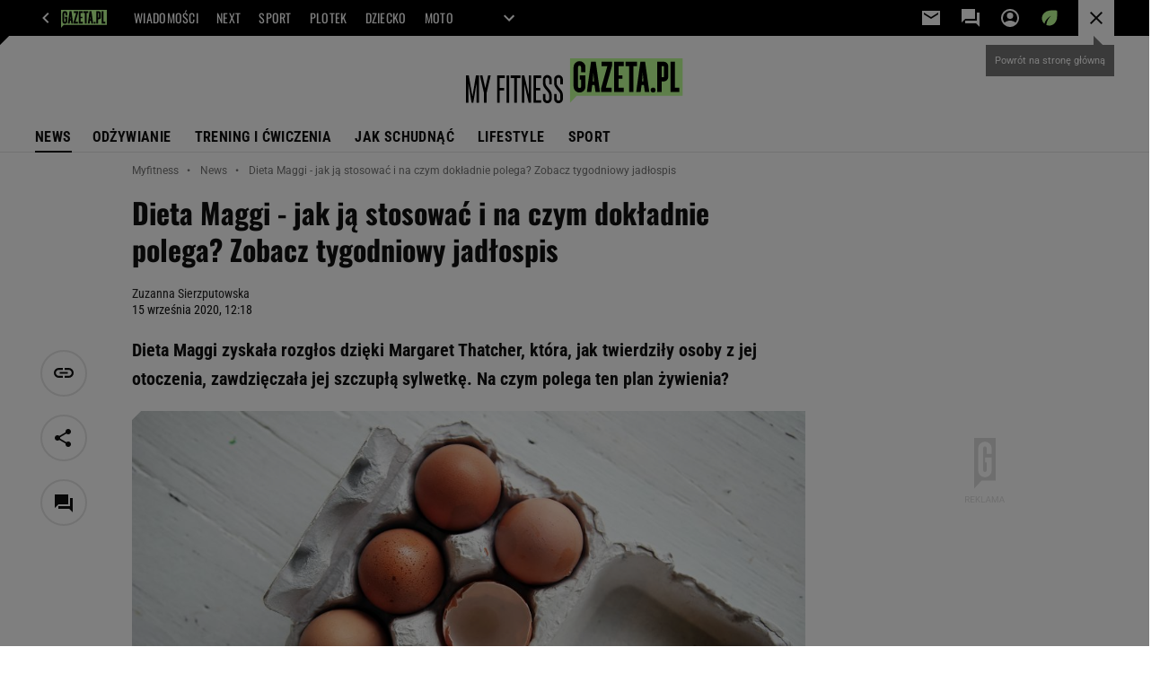

--- FILE ---
content_type: text/html;charset=UTF-8
request_url: https://myfitness.gazeta.pl/myfitness/7,166676,26300744,dieta-maggi-jak-ja-stosowac-i-na-czym-dokladnie-polega-zobacz.html
body_size: 42977
content:
<!-- services |Kultura|Kobieta|Next|Podroze|Edziecko|Haps|Wiadomosci|Moto|Plotek|Sport|Quizy|Metro_warszawa|Horoskopy| serviceName |Myfitness| activeTaboola false -->
<!DOCTYPE html>
<html lang="pl">
    <!-- template_root 1.5 -->
    <head>
        <link rel="preconnect" href="https://biv.gazeta.pl" />
        <link rel="preconnect" href="https://cdn.cookielaw.org" />

        <!-- IAB myfitness.gazeta.pl . -->
        <script src="https://biv.gazeta.pl/resources/privacy-consent-manager/gazeta/rodoguard.gazeta.main.iife.js?v=1&t=1761556297916"></script><!-- OneTrust with PCM (Privacy Consent Manager) -->
                <script src="https://cdn.cookielaw.org/scripttemplates/otSDKStub.js" type="text/javascript" charset="UTF-8" data-domain-script="5e85b2f9-53b0-4b66-a9b4-60da101e48ab" data-language="pl"></script>
                <script type="text/javascript">
                    function OptanonWrapper() { }
                </script>
                <!-- Load CCPA Addon -->
                <script src="https://cdn.cookielaw.org/opt-out/otCCPAiab.js" charset="UTF-8" ccpa-opt-out-ids="C0004,STACK42" ccpa-opt-out-geo="CA" ccpa-opt-out-lspa="false"></script>

                <script async src="https://biv.gazeta.pl/resources/privacy-consent-manager/gazeta/gdpr.gazeta.main.iife.js?v=1&t=1762177900208"></script><!-- create unique id for ads measure -->
<script>
    // uuidv4
    function uuidv4() {
        return 'xxxxxxxx-xxxx-4xxx--yxxx-xxxxxxxxxxxx'.replace(/[xy]/g, function(c){
            var r = Math.random() * 16 | 0, v = c == 'x' ? r : (r & 0x3 | 0x8);
            return v.toString(16);
        });
    }
    function readCookie(name) {
        const result = document.cookie.match('(^|;)\\s*' + name + '\\s*=\\s*([^;]+)');
        return result ? result.pop() : '';
    }
    const rodoConsents = readCookie('rodoConsents');
    if (rodoConsents) {
        try {
            window.site_details = JSON.parse(rodoConsents);
        } catch(e) {}
    } else {
        window.site_details = {
            tcf_r: false
        };
    }
    window.site_details = window.site_details || {};
    window.site_details.ppvid = uuidv4();
</script>
<!-- 410411528, [ /tpl/prod/modules/header/rodo/IABConsentBox.jsp ], emptyBean-->
<!-- canonical_start -->
<link rel="canonical" href="https://myfitness.gazeta.pl/myfitness/7,166676,26300744,dieta-maggi-jak-ja-stosowac-i-na-czym-dokladnie-polega-zobacz.html"/>
<!-- canonical_end -->

<!-- 410411609, [ /tpl/prod/modules/canonical/canonical.jsp ], canonicalModule-->
<!-- group_info v0.1-->
<script type='text/javascript'>
  var gazeta_pl = gazeta_pl || {};
  gazeta_pl.abTestsGroup = 'O';
</script>
<script>
    var contentCategories = ['Health', 'Food&Drink'];
    var customCategories = [];
</script>
<!-- contentCategoriesModule 1.1 --><!-- META TITLE AND CHARSET MODULE-->
<title>Dieta Maggi - jak ją stosować i na czym dokładnie polega? Zobacz tygodniowy jadłospis I Plotki Myfitness</title>
<meta charset="UTF-8">
<meta http-equiv="X-UA-Compatible" content="IE=Edge" />
<link rel="shortcut icon" href="/img/gazeta.ico?v=1">
<!-- /META TITLE AND CHARSET MODULE--><!-- hpNotificationsModule -->
<script>
  var gazeta_pl = gazeta_pl || {};
  gazeta_pl.hpNotificationsEnabled = true;
  gazeta_pl.megaOpeningNotification = true;
  gazeta_pl.forYouNotification = true;
  gazeta_pl.hp5Notification = true;
  gazeta_pl.breakingNewsNotification = true;
  </script>
<!-- /hpNotificationsModule -->
<!-- ROBOTS MODULE -->
<meta name="robots" content="noarchive, max-image-preview:large"><!--/ ROBOTS MODULE --><!-- Keywords module -->
<meta name="Keywords" content="gazeta,wyborcza,katalog,news,sport,gospodarka,gielda,waluty,kursy,notowania,praca,biznes,pieniadze,kultura,komputer,programy,gry,telewizja,kino,film,kobieta,ogloszenia,oferty,auto,moto,zdrowie,leczenie,turystyka,darmowe,email,poczta,czat">
<!--/ Keywords module -->

<!-- font-cls.jsp v2.0 -->
<link rel="preload" as="font" type="font/woff2" crossorigin="anonymous" href="https://static.im-g.pl/css/fonts/roboto-variable-wdth-wght-latin-ext-v1.woff2" fetchpriority="high"/>
<link rel="preload" as="font" type="font/woff2" crossorigin="anonymous" href="https://static.im-g.pl/css/fonts/oswald-variable-wght-latin-ext-v1.woff2" fetchpriority="high"/>
<!-- styles 1.5 webpack- jenkins:  -->
        <link rel="stylesheet" charset="UTF-8" href="https://static.im-g.pl/style-modules/master/webpack/Myfitness/462/pagetype7/style-desk.css?t=1763588800287"/><!-- scripts 1.4 webpack- jenkins:  -->
        <script defer src="https://static.im-g.pl/style-modules/master/webpack/Myfitness/462/pagetype7/main.js?t=1763588800287"></script><!-- Description module -->
    <meta name="Description" content="Dieta Maggi zyskała rozgłos dzięki Margaret Thatcher, która, jak twierdziły osoby z jej otoczenia, zawdzięczała jej szczupłą sylwetkę. Na czym polega ten plan żywienia?"/>
    <!--/ Description module -->
<!-- FACEBOOK MODULE -->
<meta property="og:type" content="article"/>
<meta property="og:url" content="https://myfitness.gazeta.pl/myfitness/7,166676,26300744,dieta-maggi-jak-ja-stosowac-i-na-czym-dokladnie-polega-zobacz.html"/>
<!-- Title -->
<!-- Title -->
		<meta property="og:title" content="Dieta Maggi - jak ją stosować i na czym dokładnie polega? Zobacz tygodniowy jadłospis" />
		<meta name="twitter:title" content="Dieta Maggi - jak ją stosować i na czym dokładnie polega? Zobacz tygodniowy jadłospis" />
		<!-- DESC -->
			<meta property="og:description" content="Dieta Maggi zyskała rozgłos dzięki Margaret Thatcher, która, jak twierdziły osoby z jej otoczenia, zawdzięczała jej szczupłą sylwetkę. Na czym polega ten plan żywienia?" />
			<meta name="twitter:description" content="Dieta Maggi zyskała rozgłos dzięki Margaret Thatcher, która, jak twierdziły osoby z jej otoczenia, zawdzięczała jej szczupłą sylwetkę. Na czym polega ten plan żywienia?" />
		<!-- IMAGE -->

	<!-- webp support 0.1 openGraphImage=https://bi.im-g.pl/im/cb/15/19/z26300875IER,dieta-Maggi.jpg isPremium=false isMobileRes=false -->

	<meta property="og:image" content="https://bi.im-g.pl/im/cb/15/19/z26300875IER,dieta-Maggi.jpg" />
	<meta name="twitter:image" content="https://bi.im-g.pl/im/cb/15/19/z26300875IER,dieta-Maggi.jpg" />
	<meta name="twitter:card" content="summary_large_image" />

	<link rel="preload" href="https://bi.im-g.pl/im/cb/15/19/z26300875IH,dieta-Maggi.jpg" as="image">
				<meta property="og:site_name" content="myfitness.pl"/>
<meta property="fb:app_id" content="1786617661592210"/>
<meta property="og:locale" content="pl_PL" />
<!-- /FACEBOOK MODULE -->

<!-- audience solution-->
<script type="text/plain" class="cmplazyload optanon-category-STACK42-V2STACK42" data-cmp-purpose="2,3,4,5,6,7,8,9,10,11" src="https://atm.api.dmp.nsaudience.pl/atm.js?sourceId=agora" async></script>
    <script type="text/plain" class="cmplazyload optanon-category-STACK42-V2STACK42" data-cmp-purpose="2,3,4,5,6,7,8,9,10,11">
    (function (w, a, c) {
        if (w[a]) { return }
        var s = function () {
            var ar = Array.prototype.slice.call(arguments);
            return new Promise(function (r, e) { s[c].push({ a: ar, c: r, e: e }) });
        }
        s[c] = []
        w[a] = s
    })(window, "__atm", "_calls")
</script>
<!-- /audience solution-->
<!-- Google module -->
<meta name="google-site-verification" content="5085Ij1x9RsFKORhZyjV5Q9U_gK39xdwTOTC9E1qmkE"/>
<!-- Google Tag Manager --> <noscript><iframe src="//www.googletagmanager.com/ns.html?id=GTM-WZGWLQ" height="0" width="0" style="display:none;visibility:hidden"></iframe></noscript> <script>(function(w,d,s,l,i){w[l]=w[l]||[];w[l].push({'gtm.start': new Date().getTime(),event:'gtm.js'});var f=d.getElementsByTagName(s)[0], j=d.createElement(s),dl=l!='dataLayer'?'&l='+l:'';j.defer=true;j.src= '//www.googletagmanager.com/gtm.js?id='+i+dl;f.parentNode.insertBefore(j,f); })(window,document,'script','dataLayer','GTM-WZGWLQ');</script> <!-- End Google Tag Manager --><!--/ Google module --><!-- Adform ID5 PBI -->
<!-- searchModule -->
<!-- rss start -->
<link rel="alternate" type="application/rss+xml" title="Myfitness.gazeta.pl" href="https://myfitness.gazeta.pl/pub/rss/myfitness.xml">
    <!-- rss end -->

<!--/ searchModule -->
<!-- Gemius module -->
<!-- (C)2000-2018 Gemius SA - gemiusAudience -->
    <script type="text/javascript">
        <!--//--><![CDATA[//><!--
        var pp_gemius_identifier = new String('zPc1lOtKFSlUNVxIGHBBNfWpXfZRBmNOU4YswjP8rf3.Z7/arg=166676');
        
        function gemius_pending(i) { window[i] = window[i] || function() {var x = window[i+'_pdata'] = window[i+'_pdata'] || []; x[x.length]=arguments;};};
        setTimeout(function() {
            gemius_pending('gemius_hit'); gemius_pending('gemius_event'); gemius_pending('pp_gemius_hit'); gemius_pending('pp_gemius_event');
            (function(d,t) {try {var gt=d.createElement(t),s=d.getElementsByTagName(t)[0]; gt.setAttribute('defer','defer'); gt.src="https://gazeta.hit.gemius.pl/xgemius.js"; s.parentNode.insertBefore(gt,s);} catch (e) {}})(document,'script');
        }, 50);
        //--><!]]>
    </script>
    <!--/ Gemius module -->
<meta http-equiv="X-UA-Compatible" content="IE=Edge" />

<script>
    var now = new Date(1763666795584);

window.uniid = window.uniid || {};

    (function () {
    let base, c, cric, params;
    c = document.cookie.split("; ");
    for (let i = 0; i < c.length; i++) {
        let row = c[i].trim();
        if (row.substring(0, 5) === "cric=") {
            cric = row.substring(5).replace(/['"]+/g, '');
            break;
        }
    }
    if (cric) {
        try {
            base = window.atob(cric);
            params = new URLSearchParams("?" + base);
            uniid.pubid = params.get("p");
            uniid.hid = params.get("h");
            uniid.cric_v = params.get("v");

            window.site_details = window.site_details || {};
            window.site_details.cric_v = uniid.cric_v;

        } catch (error) {
            uniid.error = "Cri parsing error: "+error;
        }
    }
    })();

        //<![CDATA[
        var gazeta_pl = gazeta_pl || {};
        gazeta_pl.device = 'NOT_MOBILE';
        gazeta_pl.documentParam = {"root": "/myfitness/"};

        
            gazeta_pl.mobileInfo = {
                "isMobileDevice": false
            };
        
            gazeta_pl.rootSectionId = 166630;
        
        //]]>
    </script>

<!-- Bigdata defer -->
<script defer src="//static.im-g.pl/info/bluewhale/3.0.15/main-min.jsgz"></script>
<!-- DataOcean -->
<script>
    window.DataOcean = window.DataOcean || {};
    window.DataOcean.userEventCache = window.DataOcean.userEventCache || [];
    var sendDataOceanEvent = function(eventId, attributes) {
        var dataOceanEvent = {
        e: eventId,
        a: attributes
        };
        window.DataOcean.userEventCache.push(dataOceanEvent);
    }
</script>
<!--/ DataOcean -->

<!--/ Portal data modules -->

<!-- Web Vitals Metrics -->
<script type="text/plain" class="optanon-category-C0002" src="https://biv.gazeta.pl/resources/web-vitals-metrics/production/web-vitals-metrics.iife.js?timestamp=2025112020" defer></script>
    <!-- scripts 1.4 webpack- jenkins:  -->
        <!-- Viewport module --><meta name="viewport" content="width=device-width, initial-scale=1.0, minimum-scale=1.0, maximum-scale=1.0, user-scalable=yes">
    <!--/ Viewport module --><!-- metaGemiusAdditionalDataModule -->
<script type="text/javascript">
    var ghmxy_parameters = [
    "type=story",
    "id=26300744",
    "title=Dieta Maggi - jak ją stosować i na czym dokładnie polega? Zobacz tygodniowy jadłospis",
    "author=Zuzanna Sierzputowska",
    "page=1"
    ];
</script>
<!--/ metaGemiusAdditionalDataModule -->
<!-- 410411578, [ null ], aggregatorModule-->
<!-- banners_info v0.9 activeBanners: false length: false -->


<!-- 410413030, [ /tpl/prod/modules/abc_containers/banners_info.jsp ], bannersInfoController-->
<script>
    (function() {
        var frame = window;
        var cmpFrame;
        var cmpCallbacks = {};
        while (frame) {
            try {
                if (frame.frames['__tcfapiLocator']) {
                    cmpFrame = frame;
                    break;
                }
            } catch (ignore) {}
            if (frame === window.top) {
                break;
            }
            frame = frame.parent;
        }

        function postMessageHandler(event) {
            var msgIsString = typeof event.data === 'string';
            var json = {};

            try {
                if (msgIsString) {
                    json = JSON.parse(event.data);
                } else {
                    json = event.data;
                }
            } catch (ignore) {}

            var payload = json.__tcfapiCall;

            if (payload) {
                window.__tcfapi(
                    payload.command,
                    payload.version,

                    function(retValue, success) {
                        var returnMsg = {
                            __tcfapiReturn: {
                                returnValue: retValue,
                                success: success,
                                callId: payload.callId
                            }
                        };
                        if (msgIsString) {
                            returnMsg = JSON.stringify(returnMsg);
                        }
                        event.source.postMessage(returnMsg, '*');
                    },
                    payload.parameter
                );
            }
        }
        window.addEventListener('message', postMessageHandler, false);
    }());
</script>

<script type="text/javascript">
    var dfpParams = dfpParams || {
        slots: {}
    };
    var googletag = googletag || {};
    googletag.cmd = googletag.cmd || [];
    var putBanDFPInViewObject = putBanDFPInViewObject || function() {}
</script>

<style class="dfp-hide-inactive">
        .adviewDFPBanner:not(.DFP-007-CONTENTBOARD, .DFP-019-TOPLAYER, .DFP-011-MIDBOARD, .DFP-059-BUTTON, .DFP-021-IMK, .DFP-019-INTERSTITIAL, .DFP-001-TOPBOARD, .DFP-067-RECTANGLE-BTF, .DFP-000-MAINBOX, .DFP-091-RELATED, .DFP-003-RECTANGLE, .DFP-035-RECTANGLE-BTF, .DFP-020-ANCHOR, .activeBan, [id^="DFP-003-RECTANGLE"]) {
            display: none !important;
        }
    </style>

    <link rel="preconnect" href="https://securepubads.g.doubleclick.net" crossorigin>
    <script async src="https://securepubads.g.doubleclick.net/tag/js/gpt.js" class="optanon-category-C0001" type="text/plain"></script>
        <script type="text/javascript">

        if (!window.AG) {
            window.AG = {};
            window.AG.rodoAccepted = -1;
        }

        window.site_details = window.site_details || {};
        window.site_details.ppvjsp = 23;
        dfpParams.prefix = '/75224259/AGORA-IN/S-SPORT/fitness';
        dfpParams.jsp = 23;
        dfpParams.dir = 'myfitness';
        dfpParams.dx = '166676';
        dfpParams.ppvid = window.site_details.ppvid || '';
        dfpParams.slots = dfpParams.slots || {};
        dfpParams.video = dfpParams.video || {};

        
            dfpParams.slots['007-CONTENTBOARD'] = { id: '007-CONTENTBOARD', url: "fif.htm?adUnit=/75224259/AGORA-IN/S-SPORT/fitness/007-CONTENTBOARD&adUnitCode=007-CONTENTBOARD&adUnitSize=[[300,250],[320,250],[336,280],[620,200],[750,300],'fluid']&article_id=26300744&dx=166676&dir=myfitness&jsp=23", sizes: [[300,250],[320,250],[336,280],[620,200],[750,300],'fluid'], autoLoad: true, autoLoadMargin: 300, outOfPage: false, adUnit: '/75224259/AGORA-IN/S-SPORT/fitness/007-CONTENTBOARD' };
        
            dfpParams.slots['019-TOPLAYER'] = { id: '019-TOPLAYER', url: "fif.htm?adUnit=/75224259/AGORA-IN/S-SPORT/fitness/019-TOPLAYER&adUnitCode=019-TOPLAYER&adUnitSize=[]&article_id=26300744&dx=166676&dir=myfitness&jsp=23", sizes: [], autoLoad: false, autoLoadMargin: 200, outOfPage: true, adUnit: '/75224259/AGORA-IN/S-SPORT/fitness/019-TOPLAYER' };
        
            dfpParams.slots['011-MIDBOARD'] = { id: '011-MIDBOARD', url: "fif.htm?adUnit=/75224259/AGORA-IN/S-SPORT/fitness/011-MIDBOARD&adUnitCode=011-MIDBOARD&adUnitSize=[[750,300],[750,200],[750,100],[728,90],[336,280],[300,250],'fluid']&article_id=26300744&dx=166676&dir=myfitness&jsp=23", sizes: [[750,300],[750,200],[750,100],[728,90],[336,280],[300,250],'fluid'], autoLoad: true, autoLoadMargin: 200, outOfPage: false, adUnit: '/75224259/AGORA-IN/S-SPORT/fitness/011-MIDBOARD' };
        
            dfpParams.slots['059-BUTTON'] = { id: '059-BUTTON', url: "fif.htm?adUnit=/75224259/AGORA-IN/S-SPORT/fitness/059-BUTTON&adUnitCode=059-BUTTON&adUnitSize=[[620,100]]&article_id=26300744&dx=166676&dir=myfitness&jsp=23", sizes: [[620,100]], autoLoad: false, autoLoadMargin: 200, outOfPage: false, adUnit: '/75224259/AGORA-IN/S-SPORT/fitness/059-BUTTON' };
        
            dfpParams.slots['021-IMK'] = { id: '021-IMK', url: "fif.htm?adUnit=/75224259/AGORA-IN/S-SPORT/fitness/021-IMK&adUnitCode=021-IMK&adUnitSize=[[300,90],[300,100],'fluid']&article_id=26300744&dx=166676&dir=myfitness&jsp=23", sizes: [[300,90],[300,100],'fluid'], autoLoad: true, autoLoadMargin: 300, outOfPage: false, adUnit: '/75224259/AGORA-IN/S-SPORT/fitness/021-IMK' };
        
            dfpParams.slots['019-INTERSTITIAL'] = { id: '019-INTERSTITIAL', url: "fif.htm?adUnit=/75224259/AGORA-IN/S-SPORT/fitness/019-INTERSTITIAL&adUnitCode=019-INTERSTITIAL&adUnitSize=[]&article_id=26300744&dx=166676&dir=myfitness&jsp=23", sizes: [], autoLoad: false, autoLoadMargin: 0, outOfPage: true, adUnit: '/75224259/AGORA-IN/S-SPORT/fitness/019-INTERSTITIAL' };
        
            dfpParams.slots['001-TOPBOARD'] = { id: '001-TOPBOARD', url: "fif.htm?adUnit=/75224259/AGORA-IN/S-SPORT/fitness/001-TOPBOARD&adUnitCode=001-TOPBOARD&adUnitSize=[[728,90],[750,100],[750,200],[750,300],[940,300],[970,250],[1170,300]]&article_id=26300744&dx=166676&dir=myfitness&jsp=23", sizes: [[728,90],[750,100],[750,200],[750,300],[940,300],[970,250],[1170,300]], autoLoad: false, autoLoadMargin: 200, outOfPage: false, adUnit: '/75224259/AGORA-IN/S-SPORT/fitness/001-TOPBOARD' };
        
            dfpParams.slots['067-RECTANGLE-BTF'] = { id: '067-RECTANGLE-BTF', url: "fif.htm?adUnit=/75224259/AGORA-IN/S-SPORT/fitness/067-RECTANGLE-BTF&adUnitCode=067-RECTANGLE-BTF&adUnitSize=[[300,250]]&article_id=26300744&dx=166676&dir=myfitness&jsp=23", sizes: [[300,250]], autoLoad: true, autoLoadMargin: 300, outOfPage: false, adUnit: '/75224259/AGORA-IN/S-SPORT/fitness/067-RECTANGLE-BTF' };
        
            dfpParams.slots['000-MAINBOX'] = { id: '000-MAINBOX', url: "fif.htm?adUnit=/75224259/AGORA-IN/S-SPORT/fitness/000-MAINBOX&adUnitCode=000-MAINBOX&adUnitSize=[[300,250],[300,600],[120,600],[160,600],[300,100],[240,400],'fluid']&article_id=26300744&dx=166676&dir=myfitness&jsp=23", sizes: [[300,250],[300,600],[120,600],[160,600],[300,100],[240,400],'fluid'], autoLoad: false, autoLoadMargin: 0, outOfPage: false, adUnit: '/75224259/AGORA-IN/S-SPORT/fitness/000-MAINBOX' };
        
            dfpParams.slots['091-RELATED'] = { id: '091-RELATED', url: "fif.htm?adUnit=/75224259/AGORA-IN/S-SPORT/fitness/091-RELATED&adUnitCode=091-RELATED&adUnitSize=['fluid']&article_id=26300744&dx=166676&dir=myfitness&jsp=23", sizes: ['fluid'], autoLoad: true, autoLoadMargin: 200, outOfPage: false, adUnit: '/75224259/AGORA-IN/S-SPORT/fitness/091-RELATED' };
        
            dfpParams.slots['003-RECTANGLE'] = { id: '003-RECTANGLE', url: "fif.htm?adUnit=/75224259/AGORA-IN/S-SPORT/fitness/003-RECTANGLE&adUnitCode=003-RECTANGLE&adUnitSize=[[300,250],[300,600],[160,600],[120,600]]&article_id=26300744&dx=166676&dir=myfitness&jsp=23", sizes: [[300,250],[300,600],[160,600],[120,600]], autoLoad: true, autoLoadMargin: 200, outOfPage: false, adUnit: '/75224259/AGORA-IN/S-SPORT/fitness/003-RECTANGLE' };
        
            dfpParams.slots['035-RECTANGLE-BTF'] = { id: '035-RECTANGLE-BTF', url: "fif.htm?adUnit=/75224259/AGORA-IN/S-SPORT/fitness/035-RECTANGLE-BTF&adUnitCode=035-RECTANGLE-BTF&adUnitSize=[[300,250]]&article_id=26300744&dx=166676&dir=myfitness&jsp=23", sizes: [[300,250]], autoLoad: true, autoLoadMargin: 300, outOfPage: false, adUnit: '/75224259/AGORA-IN/S-SPORT/fitness/035-RECTANGLE-BTF' };
        
            dfpParams.slots['020-ANCHOR'] = { id: '020-ANCHOR', url: "fif.htm?adUnit=/75224259/AGORA-IN/S-SPORT/fitness/020-ANCHOR&adUnitCode=020-ANCHOR&adUnitSize=[[728,90]]&article_id=26300744&dx=166676&dir=myfitness&jsp=23", sizes: [[728,90]], autoLoad: false, autoLoadMargin: 0, outOfPage: true, adUnit: '/75224259/AGORA-IN/S-SPORT/fitness/020-ANCHOR' };
        
                dfpParams.video.preroll = '//pubads.g.doubleclick.net/gampad/ads?sz=400x300|640x480&iu=/75224259/AGORA-IN/S-SPORT/fitness/090-PREROLL&cust_params=pos%3D090-PREROLL%26dx%3D166676%26jsp%3D23%26dir%3Dmyfitness%26kw%3D[brandsafe]%2C[player_type]%26dystrybutor%3D[distributor_id]%26passback_id%3D[passback_id]%26domena%3D[adview_hostname]%26cb%3D[cb]%26adid%3D[adid]%26temp%3D[temp]%26article_id%3D26300744&url=[locationhref]&description_url=[locationhref]&impl=s&gdfp_req=1&env=vp&output=vast&unviewed_position_start=1&correlator=[timestamp]';
            
                dfpParams.video.audio = '//pubads.g.doubleclick.net/gampad/ads?sz=1x1&iu=/75224259/AGORA-IN/S-SPORT/fitness/090-PREROLL&cust_params=pos%3D090-PREROLL%26dx%3D166676%26jsp%3D23%26dir%3Dmyfitness%26kw%3D[brandsafe]%2C[player_type]%2Caudio%26dystrybutor%3D[distributor_id]%26passback_id%3D[passback_id]%26domena%3D[adview_hostname]%26cb%3D[cb]%26article_id%3D26300744&url=[locationhref]&description_url=[locationhref]&impl=s&gdfp_req=1&env=instream&output=vast&ad_type=audio&unviewed_position_start=1&correlator=[timestamp]';
            

        // slots:HB_SLOTS
        
window.disablePBLoad = true;
<!-- /* eslint-disable-line */ --></script><script type='text/plain' class="optanon-category-C0001">
  const qwID = (()=>{
      const h = (e)=>{return dfpParams.prefix.includes(e);};
      let o;
      if(h('AGORA-IN/Moto')) o = '744f7067-d953-4837-9026-423cd92e1be2';
      else if(h('AGORA-IN/Plotek')) o = '3da74137-30aa-452e-9127-977244f2da42';
      else if(h('AGORA-IN/Next')) o = 'a001f0fe-e209-4f74-8024-718d0ad85397';
      else if(h('AGORA-IN/Podroze')) o = '42fdd8b2-2d2d-4c51-885f-e530bd5676ab';
      else if(h('AGORA-IN/Kobieta')) o = 'bf659dc8-ae56-442b-86a1-505c8195d475';
      else if(h('AGORA-IN/Groszki')) o = '176f5e03-c0cf-4b6a-b15d-d7759385af53';  
      else if(h('AGORA-IN/G')) o = '863cdd06-aa06-482c-a5e4-5f512960cf92';
      else if(h('AGORA-IN/Forum')) o = 'fc5c27b3-541d-4357-a193-95e977a9694b';
      else if(h('AGORA-IN/Edziecko')) o = '085ced14-0601-4947-b1ee-fcd342cfb4ea';
      else if(h('AGORA-IN/S-SPORT')) o = 'b9782829-775e-4a4e-800f-eb94e6184609';
      else if(h('AGORA-IN/Wiadomosci')) o = '701d18d0-0b98-4e7b-b90e-bca257bf7986';
      else if(h('AGORA-IN/Haps')) o = 'c7f804f7-758e-4871-bfb6-6a39cd7f89ae';
      else if(h('AGORA-IN/Kultura')) o = 'c9343410-1128-4e86-9c9d-fd68b24c94b1';
      else if(h('AGORA-IN/Weekend')) o = '85f3a846-a643-4484-bf8f-7ba426b5a6af';  
      else if(h('AGORA-IN/Avanti24')) o = 'ac449a99-494b-4d65-9e66-13d0d6b4b976';
      else if(h('AGORA-IN/CzteryKaty')) o = '9d3c5a9c-8b4f-4f40-8d7f-a70cba1dc7f7';  
      else if(h('AGORA-IN/Buzz')) o = '25f4af90-2669-4168-b15a-b9d1885932d5';    
      else if(h('AGORA-IN/MetroWarszawa')) o = '81cf40ac-8227-4fa4-beca-fcc65c0380cd';     
      else if(h('AGORA-IN/Zdrowie')) o = 'bab1a3c5-bb42-4fe4-a679-7b0e5c67ac21'; 
      else o = '';
      return o;
  })();
    window.ybConfiguration = window.ybConfiguration || {};
    window.ybConfiguration = Object.assign({}, window.ybConfiguration, { integrationMethod: 'open_tag' });
    (function (y, i, e, L, D) {
        y.Yieldbird = y.Yieldbird || {};
        y.Yieldbird.cmd = y.Yieldbird.cmd || [];
        i.cmd.push(function () { i.pubads().disableInitialLoad(); });
        L = e.createElement('script');
        L.async = true;
        L.src = `https://cdn.qwtag.com/${qwID}/qw.js`;
        D = e.getElementsByTagName('script')[0];
        (D.parentNode || e.head).insertBefore(L, D);
    })(window, window.googletag, document);


// PREBID CORE ADUNITS 20250219
var adUnitsConfiguration = [{
        // sport.pl_011-MIDBOARD
        code: '011-MIDBOARD',
		prebidMargin: 1150,
		testPrebidMargin: { 
			  percentOfChoice: 2,
			  start: 1100,
			  end: 1400,
			  step: 50
		},
        mediaTypes: {
            banner: {
                sizes: [[750,300],[750,200],[750,100],[728,90],[336,280],[300,250]]
            },
			native: {
				title: { required: true, len: 80 },
				body: { required: false },
				image: { required: true, sizes: [[300, 210], [300,150], [140,100]] },
				sponsoredBy: { required: false },
				icon: { required: false }
			}
        },
		ortb2Imp: {
			ext: {
				data: {
					"kw": "screening",
				}
			}
		},
        bids: [
            { bidder: 'appnexus', params: { placementId: '21607703' }},
            { bidder: 'adf', params: { mid: '1041068' }},
            { bidder: 'adfSig', params: { mid: '2032527' }},
			{ bidder: 'sspBC', params: { siteId: '238084', id: '800' }},
            { bidder: 'smartadserver', params: { currency: 'USD', domain: '//prg.smartadserver.com',  siteId:  '173809', pageId: '1335485', formatId: '101284' }},
            { bidder: 'ix', params: { siteId: '1062479' }},
            { bidder: 'rtbhouse', params: { region: 'prebid-eu', publisherId: 'da39a3ee5e6b4b0d' }},
            { bidder: 'connectad', params: { networkId: '10047', siteId: '1081047' }},
            // { disabled: true, bidder: 'triplelift', params: { inventoryCode: 'Sport_011-Midboard' }},
			{ bidder: 'visx', params: { uid: '921762' }},
            { bidder: 'criteo', params: { networkId: 3400, publisherSubId: 'Sport_011-MIDBOARD' }},
      		// { disabled: true, bidder: 'ccx', params: { placementId: '33758326' }},
            { bidder: 'teads', params: { placementId: 210736, pageId: 195232 }},
    		// { disabled: true, bidder: 'pubmatic', params: { publisherId: '155949', adSlot: 'sport.pl_011-midboard' }},
            { bidder: 'richaudience', params: { pid: 'sEAuIuTAxj', supplyType: 'site' }},
			{ bidder: 'rubicon', params: { accountId: '26046', siteId: '514840', zoneId: '3092780' }}]
        },{
        // sport.pl_003-RECTANGLE
        code: '003-RECTANGLE',
        prebidMargin: 900,
		testPrebidMargin: { 
			  percentOfChoice: 5,
			  start: 900,
			  end: 1200,
			  step: 50
		},
        mediaTypes: {
            banner: {
                sizes: [[300, 600], [240, 400], [160, 600], [120, 600], [300, 250]]
            },
			native: {
				title: { required: true, len: 80 },
				body: { required: false },
				image: { required: true, sizes: [[300, 210], [300,150], [140,100]] },
				sponsoredBy: { required: false },
				icon: { required: false }
			}
        },
        bids: [
            { bidder: 'appnexus', params: { placementId: '20921625' }},
            { bidder: 'adf', params: { mid: '956372' }},
            { bidder: 'adfSig', params: { mid: '2032529' }},
			{ bidder: 'sspBC', params: { siteId: '238084', id: '801' }},
            { bidder: 'smartadserver', params: { currency: 'USD', domain: '//prg.smartadserver.com',  siteId:  '173809', pageId: '1335485', formatId: '96749' }},
            { bidder: 'ix', params: { siteId: '1062480' }},
            { bidder: 'rtbhouse', params: { region: 'prebid-eu', publisherId: 'da39a3ee5e6b4b0d' }},
            { bidder: 'connectad', params: { networkId: '10047', siteId: '1081045' }},
            // { disabled: true, bidder: 'triplelift', params: { inventoryCode: 'Sport_003-RECTANGLE' }},
			{ bidder: 'visx', params: { uid: '921760' }},
            { bidder: 'criteo', params: { networkId: 3400, publisherSubId: 'Sport_003-RECTANGLE' }},
    		// { disabled: true, bidder: 'ccx', params: { placementId: '12511032' }},
            { bidder: 'teads', params: { placementId: 210738, pageId: 195233 }},
    		// { disabled: true, bidder: 'pubmatic', params: { publisherId: '155949', adSlot: 'sport.pl_003-RECTANGLE' }},
            { bidder: 'richaudience', params: { pid: 'exrldTYszf', supplyType: 'site' }},
			{ bidder: 'rubicon', params: { accountId: '26046', siteId: '514840', zoneId: '3092782' }}]
        },{
        // sport.pl_007-CONTENTBOARD
        code: '007-CONTENTBOARD',
		prebidMargin: 500,
		testPrebidMargin: { 
			  percentOfChoice: 5,
			  start: 400,
			  end: 1100,
			  step: 100
		},
        mediaTypes: {
            banner: {
                sizes: [[750, 300], [750, 200], [750, 100], [336, 280], [300, 250], [240, 400], [320, 250]]
            },
			native: {
				title: { required: true, len: 80 },
				body: { required: false },
				image: { required: true, sizes: [[300, 210], [300,150], [140,100]] },
				sponsoredBy: { required: false },
				icon: { required: false }
			}
        },
        bids: [
            { bidder: 'appnexus', params: { placementId: '20921626' }},
            { bidder: 'adf', params: { mid: '956371' }},
            { bidder: 'adfSig', params: { mid: '2032528' }},
			// { disabled: true, bidder: 'caroda', params: { ctok: '010af4540103704a' }},
			{ bidder: 'sspBC', params: { siteId: '238084', id: '802' }},
            { bidder: 'smartadserver', params: { currency: 'USD', domain: '//prg.smartadserver.com',  siteId:  '173809', pageId: '1335485', formatId: '96750' }},
            { bidder: 'ix', params: { siteId: '1062481' }},
            { bidder: 'rtbhouse', params: { region: 'prebid-eu', publisherId: 'da39a3ee5e6b4b0d' }},
            { bidder: 'connectad', params: { networkId: '10047', siteId: '1081046' }},
            { bidder: 'criteo', params: { networkId: 3400, publisherSubId: 'Sport_007-CONTENTBOARD' }},
    		// { disabled: true, bidder: 'ccx', params: { placementId: '12511034' }},
            // { disabled: true, bidder: 'triplelift', params: { inventoryCode: 'Sport_007-CONTENTBOARD' }},
			{ bidder: 'visx', params: { uid: '921761' }},
            { bidder: 'teads', params: { placementId: 210739, pageId: 195233 }},
    		// { disabled: true, bidder: 'pubmatic', params: { publisherId: '155949', adSlot: 'sport.pl_007-CONTENTBOARD' }},
            { bidder: 'richaudience', params: { pid: 'W4ae7dM3kf', supplyType: 'site' }},
			{ bidder: 'rubicon', params: { accountId: '26046', siteId: '514840', zoneId: '3092784' }}]
        },{
        // sport.pl_035-RECTANGLE-BTF
        code: '035-RECTANGLE-BTF',
		prebidMargin: 1050,
		testPrebidMargin: { 
			  percentOfChoice: 5,
			  start: 1000,
			  end: 1400,
			  step: 25
		},
        mediaTypes: {
            banner: {
                sizes: [[300, 250]]
            },
			native: {
				title: { required: true, len: 80 },
				body: { required: false },
				image: { required: true, sizes: [[300, 210], [300,150], [140,100]] },
				sponsoredBy: { required: false },
				icon: { required: false }
			}
        },
        bids: [
            { bidder: 'appnexus', params: { placementId: '21607728' }},
            { bidder: 'adf', params: { mid: '1041152' }},
            { bidder: 'adfSig', params: { mid: '2032530' }},
			{ bidder: 'sspBC', params: { siteId: '238084', id: '803' }},
            { bidder: 'smartadserver', params: { currency: 'USD', domain: '//prg.smartadserver.com',  siteId:  '173809', pageId: '1335485', formatId: '101285' }},
            { bidder: 'ix', params: { siteId: '1062482' }},
            { bidder: 'rtbhouse', params: { region: 'prebid-eu', publisherId: 'da39a3ee5e6b4b0d' }},
            { bidder: 'connectad', params: { networkId: '10047', siteId: '1081049' }},
            // { disabled: true, bidder: 'triplelift', params: { inventoryCode: 'Sport_035-RECTANGLE-BTF' }},
            { bidder: 'criteo', params: { networkId: 3400, publisherSubId: 'Sport_035-RECTANGLE-BTF' }},
    		// { disabled: true, bidder: 'ccx', params: { placementId: '33758329' }},
            { bidder: 'teads', params: { placementId: 210735, pageId: 195231 }},
    		// { disabled: true, bidder: 'pubmatic', params: { publisherId: '155949', adSlot: 'sport.pl_035-RECTANGLE-BTF' }},
            { bidder: 'richaudience', params: { pid: 'fiKbtdA1sG', supplyType: 'site' }},
			{ bidder: 'rubicon', params: { accountId: '26046', siteId: '514840', zoneId: '3092792' }}]
        },{
        // sport.pl_067-RECTANGLE-BTF
        code: '067-RECTANGLE-BTF',
		prebidMargin: 1700,
		testPrebidMargin: { 
			  percentOfChoice: 5,
			  start: 1500,
			  end: 1900,
			  step: 50
		},
        mediaTypes: {
            banner: {
                sizes: [[300, 250]]
            },
			native: {
				title: { required: true, len: 80 },
				body: { required: false },
				image: { required: true, sizes: [[300, 210], [300,150], [140,100]] },
				sponsoredBy: { required: false },
				icon: { required: false }
			}
        },
        bids: [
            { bidder: 'appnexus', params: { placementId: '21607761' }},
            { bidder: 'adf', params: { mid: '1041197' }},
            { bidder: 'adfSig', params: { mid: '2032531' }},
			{ bidder: 'sspBC', params: { siteId: '238084', id: '804' }},
            { bidder: 'smartadserver', params: { currency: 'USD', domain: '//prg.smartadserver.com',  siteId:  '173809', pageId: '1335485', formatId: '101286' }},
            { bidder: 'ix', params: { siteId: '1062483' }},
            { bidder: 'rtbhouse', params: { region: 'prebid-eu', publisherId: 'da39a3ee5e6b4b0d' }},
            { bidder: 'connectad', params: { networkId: '10047', siteId: '1081051' }},
            // { disabled: true, bidder: 'triplelift', params: { inventoryCode: 'Sport_067-RECTANGLE-BTF' }},
            { bidder: 'criteo', params: { networkId: 3400, publisherSubId: 'Sport_067-RECTANGLE-BTF' }},
    		// { disabled: true, bidder: 'ccx', params: { placementId: '33758225' }},
            { bidder: 'teads', params: { placementId: 210734, pageId: 195230 }},
    		// { disabled: true, bidder: 'pubmatic', params: { publisherId: '155949', adSlot: 'sport.pl_067-RECTANGLE-BTF' }},
            { bidder: 'richaudience', params: { pid: 'fwHD1tBZkg', supplyType: 'site' }},
			{ bidder: 'rubicon', params: { accountId: '26046', siteId: '514840', zoneId: '3092794' }}]
        },{
        // sport.pl_042-FOOTBOARD
        code: '042-FOOTBOARD',
		prebidMargin: 2000,
		testPrebidMargin: { 
			  percentOfChoice: 5,
			  start: 1500,
			  end: 2000,
			  step: 100
		},
        mediaTypes: {
            banner: {
                sizes: [[728,90],[750,100],[750,200],[750,300],[940,300],[970,250]]
            },
			native: {
				title: { required: true, len: 80 },
				body: { required: false },
				image: { required: true, sizes: [[300, 210], [300,150], [140,100]] },
				sponsoredBy: { required: false },
				icon: { required: false }
			}
        },
        bids: [
            { bidder: 'appnexus', params: { placementId: '21607785' }},
            { bidder: 'adf', params: { mid: '1041223' }},
            { bidder: 'adfSig', params: { mid: '2032525' }},
			{ bidder: 'sspBC', params: { siteId: '238084', id: '805' }},
            { bidder: 'smartadserver', params: { currency: 'USD', domain: '//prg.smartadserver.com',  siteId:  '173809', pageId: '1335485', formatId: '101287' }},
            { bidder: 'ix', params: { siteId: '1062484' }},
            { bidder: 'rtbhouse', params: { region: 'prebid-eu', publisherId: 'da39a3ee5e6b4b0d' }},
            { bidder: 'connectad', params: { networkId: '10047', siteId: '1081050' }},
            // { disabled: true, bidder: 'triplelift', params: { inventoryCode: 'Sport_042-FOOTBOARD' }},
            { bidder: 'criteo', params: { networkId: 3400, publisherSubId: 'Sport_042-FOOTBOARD' }},
    		// { disabled: true, bidder: 'ccx', params: { placementId: '33758342' }},
            { bidder: 'teads', params: { placementId: 210733, pageId: 195229 }},
    		// { disabled: true, bidder: 'pubmatic', params: { publisherId: '155949', adSlot: 'sport.pl_042-FOOTBOARD' }},
            { bidder: 'richaudience', params: { pid: '3TIoRxLYsD', supplyType: 'site' }},
			{ bidder: 'rubicon', params: { accountId: '26046', siteId: '514840', zoneId: '3092796' }}]
        }
		,{
        // video_090-PREROLL
        code: dfpParams.prefix,
        mediaTypes: {
			video: { playerSize: [[640, 480], [640, 360]], context: 'instream' }
        },
        bids: [
            { bidder: 'adf', params: { mid: '981346' }},
            { bidder: 'adfSig', params: { mid: '2032535' }},
			{ bidder: 'appnexus', params: { placementId: '21937047' }},
			{ bidder: 'sspBC', params: { siteId: '238084', id: '150' }},
		 	{ bidder: 'smartadserver', params: { currency: 'USD', domain: '//prg.smartadserver.com',  siteId:  '174848', pageId: '1610746', formatId: '68950', video: {protocol: 8} }},
			{ bidder: 'ix', params: { size: [640,480], siteId: '1062488', video: {mimes: ['video/mp4', 'video/webm'], minduration: 0, maxduration: 30, protocols: [6, 8]} }},
            { bidder: 'richaudience', params: { pid: 'GxVG1TcdGg', supplyType: 'site' }},
            { bidder: 'visx', params: { uid: '925878' }}
        ]
		}
];

window.adUnitsConfiguration = adUnitsConfiguration;

// marginAutoLoadTest 20220905
window.marginAutoLoadTest = [
    {
        slotName: '035-RECTANGLE-BTF',
        testMargins: [50, 75, 100, 175, 200],
        testGroup: 5
    },
    {
        slotName: '007-CONTENTBOARD',
        testMargins: [125, 150, 175, 200],
        testGroup: 5
    },
    {
        slotName: '042-FOOTBOARD',
        testMargins: [50, 75, 200],
        testGroup: 5
    },
    {
        slotName: '067-RECTANGLE-BTF',
        testMargins: [50, 75, 100, 200],
        testGroup: 5
    },
    {
        slotName: '011-MIDBOARD',
        testMargins: [50, 75, 100, 125, 200],
        testGroup: 5
    },
];
        // slots:HEADER_START_20
        </script>

    <script>
                !function(e){"object"==typeof exports&&"undefined"!=typeof module?module.exports=e():"function"==typeof define&&define.amd?define([],e):("undefined"!=typeof window?window:"undefined"!=typeof global?global:"undefined"!=typeof self?self:this).AdviewAdsTag=e()}(function(){return function o(i,a,r){function d(t,e){if(!a[t]){if(!i[t]){var n="function"==typeof require&&require;if(!e&&n)return n(t,!0);if(s)return s(t,!0);throw(e=new Error("Cannot find module '"+t+"'")).code="MODULE_NOT_FOUND",e}n=a[t]={exports:{}},i[t][0].call(n.exports,function(e){return d(i[t][1][e]||e)},n,n.exports,o,i,a,r)}return a[t].exports}for(var s="function"==typeof require&&require,e=0;e<r.length;e++)d(r[e]);return d}({1:[function(e,t,n){Object.defineProperty(n,"__esModule",{value:!0});let o={ab:()=>.1<=Math.random()?"b":"a"+Math.floor(10*Math.random()),dc:()=>o.dool?"d":"c"+Math.floor(20*Math.random()),dool:.1<=Math.random(),ff:String(Math.round(Math.random()))};n.default=o},{}],2:[function(e,t,n){Object.defineProperty(n,"__esModule",{value:!0});n.default=e=>{var t=window.document.body,n=(window.screeningADFP=!0,"011-MIDBOARD"==e?'[id^="adsMidboardDivId_"]':"#adUnit-001-TOPBOARD"),e="011-MIDBOARD"==e?"midboard":"topboard",n=document.querySelector(n);n&&(n.style.cssText="background: transparent !important",n.classList.add("screeningADFP_"+e),t.classList.add("screeningADFP_"+e),n=document.querySelector(".index_body"))&&(n.style.width="fit-content",n.style.margin="0 auto","midboard"==e)&&(n.style.cssText="background: transparent !important")}},{}],3:[function(e,t,n){Object.defineProperty(n,"__esModule",{value:!0});n.default=["001-TOPBOARD","011-MIDBOARD","011-MIDBOARD-MOBI","003-RECTANGLE","003-RECTANGLE-NP","000-MAINBOARD","042-FOOTBOARD","087-ADBOARD-A","071-WINIETA","004-PAYPER","007-CONTENTBOARD","021-IMK","059-BUTTON","078-STYLBOARD","044-BIZBOARD","035-RECTANGLE-BTF","067-RECTANGLE-BTF","101-TOPBOARD-MOBI","104-RECTANGLE-MOBI","107-MAINBOARD-MOBI","150-BIZBOARD-MOBI","151-FUNBOARD-MOBI","152-STYLBOARD-MOBI","153-MOTOBOARD-MOBI","150-ADBOARD-A-MOBI","150-ADBOARD-B-MOBI","150-ADBOARD-C-MOBI","150-ADBOARD-D-MOBI","150-ADBOARD-F-MOBI","108-FOOTBOARD-MOBI","000-SPORTBOARD","076-MAINBUTTON","111-BIZBUTTON","076-MAINBUTTON","116-SPORTBUTTON","000-MAINBOX","099-BOMBKA-MOBI","099-BOMBKA","091-RELATED","091-RELATED-MOBI","011-MIDBOARD-1","011-MIDBOARD-2","011-MIDBOARD-3","011-MIDBOARD-4","011-MIDBOARD-5","011-MIDBOARD-6","011-MIDBOARD-7","011-MIDBOARD-8","011-MIDBOARD-9","011-MIDBOARD-1-MOBI","011-MIDBOARD-2-MOBI","011-MIDBOARD-3-MOBI","011-MIDBOARD-4-MOBI","011-MIDBOARD-5-MOBI","011-MIDBOARD-6-MOBI","011-MIDBOARD-7-MOBI","011-MIDBOARD-8-MOBI","011-MIDBOARD-9-MOBI","011-MIDBOARD-10","011-MIDBOARD-11","011-MIDBOARD-12","011-MIDBOARD-13","011-MIDBOARD-14","011-MIDBOARD-15","011-MIDBOARD-16","011-MIDBOARD-17","011-MIDBOARD-18","011-MIDBOARD-19","011-MIDBOARD-10-MOBI","011-MIDBOARD-11-MOBI","011-MIDBOARD-12-MOBI","011-MIDBOARD-13-MOBI","011-MIDBOARD-14-MOBI","011-MIDBOARD-15-MOBI","011-MIDBOARD-16-MOBI","011-MIDBOARD-17-MOBI","011-MIDBOARD-18-MOBI","011-MIDBOARD-19-MOBI","011-MIDBOARD-20","011-MIDBOARD-21","011-MIDBOARD-22","011-MIDBOARD-23","011-MIDBOARD-24","011-MIDBOARD-25","011-MIDBOARD-26","011-MIDBOARD-27","011-MIDBOARD-28","011-MIDBOARD-29","011-MIDBOARD-20-MOBI","011-MIDBOARD-21-MOBI","011-MIDBOARD-22-MOBI","011-MIDBOARD-23-MOBI","011-MIDBOARD-24-MOBI","011-MIDBOARD-25-MOBI","011-MIDBOARD-26-MOBI","011-MIDBOARD-27-MOBI","011-MIDBOARD-28-MOBI","011-MIDBOARD-29-MOBI"]},{}],4:[function(e,t,n){Object.defineProperty(n,"__esModule",{value:!0}),n.default={get:e=>("; "+document.cookie).split(`; ${e}=`).pop().split(";").shift(),set:(e,t)=>{var n="https:"==window.location.protocol,o=(new Date).getFullYear()+1;window.document.cookie=e+`=${t}; expires=Fri, 19 Jun ${o} 20:47:11 UTC; path=/`+(n?";Secure;SameSite=None":"")}}},{}],5:[function(e,t,n){Object.defineProperty(n,"__esModule",{value:!0});n.default=e=>{var t,n,o,i,a=window.AdviewAdsTag||window.adviewSPA,r=String(e.slot.getAdUnitPath().split("/").pop());((e,t)=>{t={active:!e.isEmpty,slot:t,height:e.size?e.size[1]:"fluid",width:e.size?e.size[0]:"fluid",divId:e.slot.getSlotElementId()},e=new CustomEvent("adviewDfpSlotRenderEnd",{detail:t});window.document.dispatchEvent(e)})(e,r),e.isEmpty||(n=(t="gazeta.pl_YBrecovery"===r)?(e=>{e=document.getElementById(e).parentElement;return e&&e.classList.contains("yb_recovery")?e:null})(e.slot.getSlotElementId()):((e,t)=>{e=(window.AdviewAdsTag||window.adviewSPA).putBanSlotsOnSite.includes(e)||window.adviewSPA?e:"adUnit-"+t,t=window.document.querySelector("#"+e);return t||console.warn(`AdsContainer (${e}) not exists`),t})(e.slot.getSlotElementId(),r))&&(e=((e,t)=>{let n=e.size[0];return n=1==n&&(e=t.querySelector("iframe"))?e.width:n})(e,n),i=e,(o=n).classList.add("activeBan"),o.classList.add("adviewDFPBanner"),i&&(o.style.marginLeft="auto",o.style.marginRight="auto",10<parseInt(i))&&(o.style.minWidth=i+"px",o.style.maxWidth=i+"px"),a.arrayLabels.includes(r)||t)&&((e,t)=>{let n=e.querySelector(".banLabel");n||((n=document.createElement("span")).className="banLabel",n.innerHTML="REKLAMA",e.insertBefore(n,e.children[0])),n.style.display="block",n.style.textAlign="center",n.style.width="100%",t&&(n.style.maxWidth=t+"px",n.style.marginLeft="auto",n.style.marginRight="auto")})(n,e)}},{}],6:[function(e,t,n){var o=this&&this.__importDefault||function(e){return e&&e.__esModule?e:{default:e}},i=(Object.defineProperty(n,"__esModule",{value:!0}),n.putBanSlotsOnSite=n.autoLoadSlot=n.arrayLabels=n.DFPTargeting=n.kwTargeting=n.adUnitClone=n.videoUrlParams=n._YB=n.slotRenderEnded=void 0,o(e(5))),i=(n.slotRenderEnded=i.default,o(e(10)));let a=o(e(11));var r=o(e(1)),r=(n._YB=r.default,o(e(3))),r=(n.arrayLabels=r.default,o(e(8))),r=(n.videoUrlParams=r.default,o(e(7)));n.kwTargeting=[];n.DFPTargeting=[];let d=[],s=(n.autoLoadSlot=d,[]);n.putBanSlotsOnSite=[],window.putBanDFPInViewObject=a.default,window.putBanDFP=i.default,window.addEventListener("message",r.default),window.document.addEventListener("DOMContentLoaded",()=>{d.forEach(e=>{var{id:e,sizes:t,autoLoadMargin:n}=window.dfpParams.slots[e];-1==s.indexOf(e)&&((0,a.default)({slot:e,divId:"adUnit-"+e,margin:n,unitSize:t}),s.push(e))})});n.adUnitClone=e=>(console.warn("Function adUnitClone has been deprecated and should be no longer used!"),e)},{1:1,10:10,11:11,3:3,5:5,7:7,8:8}],7:[function(e,t,n){var o=this&&this.__importDefault||function(e){return e&&e.__esModule?e:{default:e}};Object.defineProperty(n,"__esModule",{value:!0});let i=o(e(4)),a=e=>{"string"==typeof e.data&&-1!=e.data.indexOf("Adview MCGP:")&&("Adview MCGP: third party is not supported"==e.data?i.default.set("AdviewMCGP","first"):i.default.set("AdviewMCGP","third"),window.removeEventListener("message",a,!1))};n.default=a},{4:4}],8:[function(e,t,n){var o=this&&this.__importDefault||function(e){return e&&e.__esModule?e:{default:e}};Object.defineProperty(n,"__esModule",{value:!0});let i=o(e(1));n.default=()=>{var e=window.AdviewAdsTag.DFPTargeting;let n="",o="%2C[tryb_audio]";return e.forEach(e=>{var t=e.split("|");-1!=e.indexOf("kw")&&-1==o.indexOf(t[1])?o+="%2C"+t[1]:n+=`%26${t[0]}%3D`+t[1]}),n=(n+="%26yb_ab%3D"+i.default.ab())+("%26yb_ff%3D"+i.default.ff),window.contentCategories&&window.contentCategories.length&&(window.contentCategories=window.contentCategories.map(e=>e.replace("&","%2526")),n+="%26contentCategories%3D"+window.contentCategories.join("%2C")),window.customCategories&&window.customCategories.length&&(window.customCategories=window.customCategories.map(e=>e.replace("&","%2526")),n+="%26customCategories%3D"+window.customCategories.join("%2C")),window.activeSubscription&&(n+="%26subscription%3Dtrue"),o+n}},{1:1}],9:[function(e,t,n){Object.defineProperty(n,"__esModule",{value:!0}),n.prebidMarginGenerator=void 0;n.prebidMarginGenerator=t=>{if(t){let e=0;var{start:n,end:o,step:i,percentOfChoice:a}=t.testPrebidMargin,t=t.prebidMargin,r=100*Math.random();return e=a<r?t:((e,t,n)=>{t=Array(Math.ceil((t-e)/n)+1).fill(e).map((e,t)=>e+t*n);return t[Math.floor(Math.random()*t.length)]})(n,o,i)}}},{}],10:[function(e,t,n){var o=this&&this.__importDefault||function(e){return e&&e.__esModule?e:{default:e}},o=(Object.defineProperty(n,"__esModule",{value:!0}),o(e(1)));let M=window._YB||o.default;n.default=(u,D,t,O)=>{let f=["fif"];if(u){let t="string"==typeof u?u:u.slot;var n=window.slotsFif;let e=1;null!=n&&n.length?((o=n.find(e=>e.slotName===t))&&(e=o.slotNumber+1),o={slotName:t,slotNumber:e},(n=n.filter(e=>e.slotName!==t)).push(o),window.slotsFif=n):window.slotsFif=[{slotName:t,slotNumber:e}],f.push("fif"+e)}if(O&&(Array.isArray(O)?O.forEach(e=>f.push(e.trim())):"string"==typeof O&&O.split(",").forEach(e=>f.push(e.trim()))),f=f.filter((e,t)=>f.indexOf(e)==t),u&&"string"==typeof u){var o=window.dfpParams.slots[u];if(!o)return console.warn(`dfpParams slot: ${u} not exists`);if(document.querySelector("#"+D)){let{adUnit:s,sizes:e}=o,l=t||e;googletag.cmd.push(()=>{var e=null!=(e=window.pbjs)&&e.getAdserverTargeting?window.pbjs.getAdserverTargeting():null,t=e&&(null==(t=e[D])?void 0:t.hb_adid)||"",n=e&&(null==(n=e[D])?void 0:n.hb_bidder)||"",o=e&&(null==(o=e[D])?void 0:o.hb_pb)||"",i=e&&(null==(i=e[D])?void 0:i.hb_size)||"",a=e&&(null==(a=e[D])?void 0:a.hb_format)||"",e=e&&(null==(e=e[D])?void 0:e.hb_source)||"",r=O||"";let d=googletag.defineSlot(s,l,D).setTargeting("pos",u).setTargeting("yb_ab",M.ab()).setTargeting("yb_dc",M.dc()).setTargeting("hb_adid",t).setTargeting("hb_bidder",n).setTargeting("hb_pb",o).setTargeting("hb_size",i).setTargeting("hb_format",a).setTargeting("hb_source",e).setTargeting("ppvid",window.dfpParams.ppvid).addService(googletag.pubads());googletag.pubads().getTargetingKeys().forEach(e=>{let t=googletag.pubads().getTargeting(e);"kw"==e&&f.forEach(e=>t.push(e)),d.setTargeting(e,t)}),googletag.display(D),window.AdviewAdsTag.putBanSlotsOnSite.push(D),window.disablePBLoad||googletag.pubads().refresh([d]),"011-MIDBOARD"!==u&&"011-MIDBOARD-MOBI"!==u||window.sendDataOceanEvent(880,{sd_ppvid:window.dfpParams.ppvid,adUnit:s,kw:r,adsContainerId:D})})}}}},{1:1}],11:[function(e,t,n){var o=this&&this.__importDefault||function(e){return e&&e.__esModule?e:{default:e}};Object.defineProperty(n,"__esModule",{value:!0});let g=o(e(2)),w=o(e(10)),c=e(12),A=e(9);n.default=e=>{if(!e)return console.warn(`Object is required = {
        slot: string,
        divId: string,
        margin?: number,
        unitSize?: number[][],
        kw?: string[],
        slotNumber?: number
    }`);let{divId:t,slot:n,kw:o=[],margin:i,unitSize:a}=e,r=i,d=window.location.hostname;if(!n)return console.warn("Slot ID is empty");if(!t)return console.warn("divId is empty");e=document.querySelector("#"+t);if(!e)return console.warn(`DIV ID: ${t} not exists`);if(!window.dfpParams.slots)return console.warn("dfpParams.slots is empty");if(Array.isArray(window.marginAutoLoadTest)&&window.marginAutoLoadTest.length){var s=window.marginAutoLoadTest.find(e=>e.slotName===n);let e=Object.values(window.dfpParams.slots).find(e=>e.id===n);var l,u,D,O=window.top.slotList||[];s&&e&&e.autoLoad&&({testMargins:s,testGroup:l}=s,O.length?(u=O.find(()=>e.id===n),D=O.find(e=>e.slotTest),u&&D&&(r=u.slotMargin,o.push("margin_autoload_"+r))):Math.random()<=l/100?(D=s,u=O,r=D[(0,c.getRandomIndexFromArray)(D)],o.push("margin_autoload_"+r),u.push({slotName:n,slotMargin:r,slotTest:!0}),window.top.slotList=u):(O.push({slotName:n,slotMargin:r,slotTest:!1}),window.top.slotList=O))}s=null==(l=window.adUnitsConfiguration)?void 0:l.find(e=>e.code===n);let f="www.gazeta.pl"!==d&&"m.gazeta.pl"!==d?(0,A.prebidMarginGenerator)(s):null==s?void 0:s.prebidMargin,M=new IntersectionObserver(e=>{if(e[0].isIntersecting&&f){if("www.gazeta.pl"!==d&&"m.gazeta.pl"!==d&&o.push("margin_prebid_"+f),window.autoHeaderBidding&&window.autoHeaderBidding(n,t),("011-MIDBOARD"===n||"001-TOPBOARD"===n)&&!window.screeningADFP){let t=window.document.querySelector("html");if(-1!=t.className.indexOf("adform-wallpaper"))(0,g.default)(n);else{let e=setInterval(()=>{-1!=t.className.indexOf("adform-wallpaper")&&((0,g.default)(n),clearInterval(e))},500)}}M&&M.disconnect()}},{rootMargin:`${f||600}px`}),B=("wyborcza.pl"!==d&&M.observe(e),new IntersectionObserver(e=>{e[0].isIntersecting&&((0,w.default)(n,t,a,o),B)&&B.disconnect()},{rootMargin:`${r||300}px`}));B.observe(e)}},{10:10,12:12,2:2,9:9}],12:[function(e,t,n){Object.defineProperty(n,"__esModule",{value:!0}),n.getRandomIndexFromArray=void 0;n.getRandomIndexFromArray=e=>{var t;if(e.length)return(t=Math.floor(Math.random()*e.length))===e.length&&(0,n.getRandomIndexFromArray)(e),t},n.default=n.getRandomIndexFromArray},{}]},{},[6])(6)});
/*
*  Date: 06-05-2025 10:55
*
*/</script>
            <style type="text/css">.banLabel,ins[data-anchor-shown]:after{color:#999;font-family:roboto,Roboto,roboto_,Arial,sans-serif;font-size:10px;font-weight:400;line-height:1.25em;margin-top:6px;padding-bottom:2px;text-align:left;text-transform:uppercase}iframe[name=__cmpLocator]{display:none!important}ins[data-anchor-shown]:after{content:"Reklama";left:65px;position:absolute;top:-20px}html[lang=uk] ins[data-anchor-shown]:after{content:"\0440 \0435 \043A \043B \0430 \043C \0430 "}body.screeningLabel-001-TOPBOARD .DFP-001-TOPBOARD .banLabel{max-width:none!important}body.rwd.screeningADFP .DFP-001-TOPBOARD{padding:15px 0}body.screeningADFP .back-to-top span,body.screeningADFP .ppg__close--small,body.screeningADFP .ppg__fab-circle,body.screeningADFP a,body.screeningADFP a *,body.screeningADFP area{cursor:pointer!important}body.screeningADFP_Midboard div[id^=adsMidboardDivId_]:not(.screeningADFP_Midboard){min-width:1242px!important}body.screeningADFP_Midboard div[id=adUnit-042-FOOTBOARD] .banLabel,body.screeningADFP_Midboard div[id^=adsMidboardDivId_]:not(.screeningADFP_Midboard) .banLabel{margin-top:0;padding-top:6px}body.winieta #page-top:not(.fixed){position:relative}body.winieta #page-top:not(.fixed) #pageHead .imgw img{left:0;position:absolute;top:0;z-index:2}body.winieta #page-top:not(.fixed) #pageHead.hasBanner{min-height:90px}#pageHead.hasBanner .banLabel{background:#fff;margin:0;padding:3px 5px;position:absolute;right:-40px;top:20px;transform:rotate(-90deg)}body.dfp-forum #pageHead.hasBanner .banLabel{right:-36px}body.dfp-forum.winieta{width:auto!important}#pageHead.hasBanner .column.col1{display:inline-block;height:100%;position:relative;z-index:2}body.dfp-gazetawyborcza #pageHead.hasBanner .c0{position:absolute;top:40px}</style><script class="optanon-category-C0004 cmplazyload" data-cmp-purpose="c4" type="text/plain" src="https://mrb.upapi.net/org?o=4829226047897600&upapi=true"></script><!-- /* eslint-disable-line */ --><script>
  window.addEventListener("message", function(event) {
    if (event.data && event.data.type === "get-pubid") {
      const pubid = window.uniid?.pubid || "";
      event.source.postMessage({
        type: "pubid-response",
        pubid: pubid
      }, event.origin);
    }
  }, false);
<!-- /* eslint-disable-line */ --></script><script type="text/javascript">
        
                        var dfp_slot_019_toplayer;
                    
                        var dfp_slot_059_button;
                    
                        var interstitialSlot;
                    
                        var dfp_slot_001_topboard;
                    
                        var dfp_slot_000_mainbox;
                    
                        var anchorSlot;
                    

        googletag.cmd.push(function() {
            
                            dfp_slot_019_toplayer = googletag.defineOutOfPageSlot('/75224259/AGORA-IN/S-SPORT/fitness/019-TOPLAYER', 'div-gpt-ad-019-TOPLAYER-0');

                            if (dfp_slot_019_toplayer) {
                                dfp_slot_019_toplayer.setTargeting('pos', ['019-TOPLAYER']).setCollapseEmptyDiv(true,true).addService(googletag.pubads());
                            }
                        
                            dfp_slot_059_button = googletag.defineSlot('/75224259/AGORA-IN/S-SPORT/fitness/059-BUTTON', [[620,100]], 'div-gpt-ad-059-BUTTON-0').setTargeting('pos', ['059-BUTTON']).setCollapseEmptyDiv(true,true).addService(googletag.pubads());
                        
                            interstitialSlot = googletag.defineOutOfPageSlot('/75224259/AGORA-IN/S-SPORT/fitness/019-INTERSTITIAL', googletag.enums.OutOfPageFormat.INTERSTITIAL);

                            if (interstitialSlot) {
                                interstitialSlot.setTargeting('pos', ['019-INTERSTITIAL']).setCollapseEmptyDiv(true,true).addService(googletag.pubads());
                            }
                        
                            dfp_slot_001_topboard = googletag.defineSlot('/75224259/AGORA-IN/S-SPORT/fitness/001-TOPBOARD', [[728,90],[750,100],[750,200],[750,300],[940,300],[970,250],[1170,300]], 'div-gpt-ad-001-TOPBOARD-0').setTargeting('pos', ['001-TOPBOARD']).setCollapseEmptyDiv(true,true).addService(googletag.pubads());
                        
                            dfp_slot_000_mainbox = googletag.defineSlot('/75224259/AGORA-IN/S-SPORT/fitness/000-MAINBOX', [[300,250],[300,600],[120,600],[160,600],[300,100],[240,400],'fluid'], 'div-gpt-ad-000-MAINBOX-0').setTargeting('pos', ['000-MAINBOX']).setCollapseEmptyDiv(true,true).addService(googletag.pubads());
                        
                            anchorSlot = googletag.defineSlot('/75224259/AGORA-IN/S-SPORT/fitness/020-ANCHOR', [[728,90]], 'anchor_ad');
                            if (anchorSlot) {
                                    anchorSlot.setTargeting('pos', ['020-ANCHOR']).setCollapseEmptyDiv(true,true).addService(googletag.pubads());
                            }
                        

            if (typeof window.gExVariation != 'undefined') {
                AdviewAdsTag.kwTargeting.push('testyab_'+gExVariation);
                AdviewAdsTag.DFPTargeting.push('kw|testyab_'+gExVariation);
            }

            if (window.gazeta_pl && gazeta_pl.abTestsGroup) {
                googletag.pubads().setTargeting('test', [''+ gazeta_pl.abTestsGroup ]);
                AdviewAdsTag.DFPTargeting.push('test|'+gazeta_pl.abTestsGroup);
            }

            if(window.uniid && window.uniid.pubid && window.uniid.pubid !== '0'){
                googletag.pubads().setPublisherProvidedId(window.uniid.pubid);
                googletag.pubads().setTargeting('ppidValue', window.uniid.pubid);
            }

            googletag.pubads().setTargeting('cb', [''+window.AG.rodoAccepted]);

            googletag.pubads().setTargeting('contentCategories', window.contentCategories || []);
            googletag.pubads().setTargeting('customCategories', window.customCategories || []);
            googletag.pubads().setTargeting('domena', 'myfitness.gazeta.pl');
            AdviewAdsTag.DFPTargeting.push('domena|myfitness.gazeta.pl');

            googletag.pubads().setTargeting('yb_ff', AdviewAdsTag._YB.ff);
            
                    var makeYbAbCforJsRand = Math.random();
                    var makeYbAbC = (makeYbAbCforJsRand > 0.05 ? 'c' : AdviewAdsTag._YB.ab());
                    googletag.pubads().setTargeting('yb_ab', makeYbAbC);
                    AdviewAdsTag.DFPTargeting.push('yb_ab|' + makeYbAbC);

                    var kwTestTmpValue = (Math.random() < 0.5 ? 'A' : 'B');
                    googletag.pubads().setTargeting('test-tmp', kwTestTmpValue);
                    AdviewAdsTag.DFPTargeting.push('test-tmp|' + kwTestTmpValue);

                    AdviewAdsTag.getUrlForGam = () => {
                        const urlParts = window.location.href.split(/[#?&=]/);
                        const urlPartsForGam = ['amtp_pnHP_X','amtp_pnHP_amp_video','amtp_pnHP_breaking','amtp_pnHP_foryou','amtp_pnHP_galeria','amtp_pnHP_gallery','amtp_pnHP_latest','amtp_pnhp_quizywyniki','amtp_pnHP_related','amtp_pnHP_related_relartlink','amtp_pnHP1','amtp_pnHP2','amtp_quizywyniki','amtp_reklamafb_buzz','amtp_reklamafb_gazetapl','amtp_reklamafb_plotek','amtp_reklamafb_plotekpl','amtp_reklamafb_sportpl','amtp_reklamafb_weekend','amtpc_FB_Buzz','amtpc_FB_dziecko.gazeta','amtpc_FB_Edziecko','amtpc_FB_Faktoid','amtpc_FB_Follow','amtpc_FB_Gazeta','amtpc_FB_GazetaNow','amtpc_FB_Haps','amtpc_FB_Kobieta','amtpc_FB_Kultura','amtpc_FB_myfitnesspl','amtpc_FB_Myk','amtpc_FB_Next','amtpc_FB_Niezwykle','amtpc_FB_Plotek','amtpc_FB_Quizy','amtpc_FB_Sport','amtpc_FB_Weekend','amtpc_FB_Wish','amtpc_FB_Zdrowie','FB_Sport','null','pnHP_5','pnHP_6','pnHP_7','pnHP_megaotwarcie','pnHP2','ReklamaFB_gazetaplhptest','ReklamaFBmtpromo','sondaz'];
                        if (urlParts) {
                            let matchFound = false;
                            for (const urlPart of urlParts) {
                                if (urlPartsForGam.includes(urlPart)) {
                                    matchFound = true;
                                    return urlPart;
                                }
                            }
                            if(!matchFound) {
                                return 'null';
                            }
                        }
                    };
                    googletag.pubads().setTargeting('src', AdviewAdsTag.getUrlForGam());
                    AdviewAdsTag.DFPTargeting.push('src|'+ AdviewAdsTag.getUrlForGam());
                
            googletag.pubads().setTargeting('yb_dc', AdviewAdsTag._YB.dc());
            googletag.pubads().setTargeting('ppvid', window.site_details.ppvid);

            
                googletag.pubads().setTargeting('article_id','26300744');
                
                    googletag.pubads().setTargeting('article_tg','26300744');
                
                googletag.pubads().setTargeting('dx','166676');
                
                googletag.pubads().setTargeting('dir','myfitness');
                
                googletag.pubads().setTargeting('jsp','23');
                
                    var dfpCookieEnabled = navigator.cookieEnabled ? '1' : '0';
                    googletag.pubads().setTargeting('cookie', dfpCookieEnabled);
                    AdviewAdsTag.DFPTargeting.push('cookie|' + dfpCookieEnabled);
                

            const emptySlots = [];
            const slots = [
                window.dfp_slot_019_toplayer,
                window.dfp_slot_019_toplayer_mobi,
                window.dfp_slot_201_premiumboard,
                window.dfp_slot_201_premiumboard_mobi
            ];

            googletag.pubads().addEventListener('slotRenderEnded', function(event) {
                AdviewAdsTag.slotRenderEnded(event);
                if (event.isEmpty && event.slot === (window.dfp_slot_019_toplayer || window.dfp_slot_019_toplayer_mobi) && window.interstitialSlot) {
                    if(!window.disablePBLoad) googletag.pubads().refresh([interstitialSlot]);
                }
                if(event.isEmpty && event.slot && slots.includes(event.slot) && window.anchorSlot) {
                    emptySlots.push(event.slot);
                }
            });

            
                const videoUrlParams = window.AdviewAdsTag.videoUrlParams();
                
                    if(dfpParams && dfpParams.video && dfpParams.video.preroll && typeof dfpParams.video.preroll === 'string'){
                        dfpParams.video.preroll = dfpParams.video.preroll.replace('%26dystrybutor', videoUrlParams + '%26dystrybutor');
                        dfpParams.video.preroll = dfpParams.video.preroll.replace('[adview_hostname]', escape('myfitness.gazeta.pl'));
                        dfpParams.video.preroll = dfpParams.video.preroll.replace('[cb]', window.AG.rodoAccepted);
                        dfpParams.video.preroll = dfpParams.video.preroll.replace('[locationhref]', escape(window.location.href));
                        dfpParams.video.midroll = dfpParams.video.preroll.replace('090-PREROLL&', '090-MIDROLL&');
                    }
                    
                        if (dfpParams && dfpParams.video && dfpParams.video.audio && typeof dfpParams.video.audio === 'string') {
                            dfpParams.video.audio = dfpParams.video.audio.replace('%26dystrybutor', videoUrlParams + '%26dystrybutor');
                            dfpParams.video.audio = dfpParams.video.audio.replace('[adview_hostname]', escape('myfitness.gazeta.pl'));
                            dfpParams.video.audio = dfpParams.video.audio.replace('[cb]', window.AG.rodoAccepted);
                            dfpParams.video.audio = dfpParams.video.audio.replace('[locationhref]', escape(window.location.href));
                        }
                    
                var makeYbAbCforJsRand = makeYbAbCforJsRand || Math.random();
                var makeYbAbC = function(elems){
                    if(makeYbAbCforJsRand > 0.05){
                        for(all in elems){
                            const regex = /yb_ab%3Da[0-9]|yb_ab%3Db/gmi;
                            if(typeof elems[all] === 'string') elems[all] = elems[all].replace(regex,'yb_ab%3Dc');
                        }
                    }
                }
                if(dfpParams && dfpParams.video) makeYbAbC(dfpParams.video);
            

            googletag.pubads().setTargeting('kw', AdviewAdsTag.kwTargeting);

            

            googletag.pubads().enableSingleRequest();
            googletag.pubads().disableInitialLoad();
            googletag.enableServices();

            
                if(!window.disablePBLoad){
                    googletag.pubads().refresh([
                        
                                dfp_slot_019_toplayer,
                            
                                dfp_slot_059_button,
                            
                                dfp_slot_001_topboard,
                            
                                dfp_slot_000_mainbox,
                            
                    ]);
                }
            
        });

        

        class JtSegmentFetcher {
            constructor(campaignCode, options = {}) {
                function addScript(url, target = document.head) {
                    let s = document.createElement('script');
                    s.type = 'text/javascript';
                    s.async = true;
                    s.referrerPolicy = 'no-referrer-when-downgrade';
                    s.src = url;
                    target.appendChild(s);
                }

                this.callbackName = options.callbackName || '__jtSegCallback';
                const domain = options.domain || 'justid.io';
                const endpoint = options.endpoint || '/front/kv.js';
                const url = `https://${domain}${endpoint}?code=${campaignCode}&callback=${this.callbackName}`;

                this.promise = new Promise(res => {
                    window[this.callbackName] = res;
                    addScript(url);
                });
            }

            async getWithTimeout(timeoutMillis, resultIfTimeout = undefined) {
                let result = resultIfTimeout;
                try {
                    // protection against too long response time from JustTag endpoint
                    result = await Promise.race([this.promise, new Promise((res, rej) => setTimeout(rej, timeoutMillis))]);
                } catch { }
                delete window[this.callbackName];
                return result;
            }
        };
        const jtSegmentFetcher = new JtSegmentFetcher('AYLYCT4G');

        googletag.cmd.push(async function() {
            var segmentsArray = await jtSegmentFetcher.getWithTimeout(500); // maximum acceptable wait time

            if (segmentsArray) {
                googletag.pubads().setTargeting('JTSeg', segmentsArray)
            }
        });
        </script>

<!-- rewarded video -->

<!-- 410411558, [ /tpl/ads/prod/dfpHeader-2.1.jsp ], dfpBanersHeaderBeanV2-->
</head>

    <!--/ AB :  :  : -->
    <body id="pageTypeId_7" class="chromeWebKitchrome_13MAC_OS10.15.7 simpleArt ">
        <script>
            if (window.dfpParams) {
                if (!window.dfpParams.slots || !Object.keys(window.dfpParams.slots).length) {
                    dfpParams.slots = {};
                    document.body.classList.add('noAds');
                }
            }
        </script>
        <div id="adUnit-019-TOPLAYER" class="adviewDFPBanner DFP-019-TOPLAYER" aria-hidden="true">
        <span class="banLabel" style="display: none;">REKLAMA</span>
        <div id='div-gpt-ad-019-TOPLAYER-0'>
            <script type='text/javascript'>
                if(dfpParams.slots['019-TOPLAYER'] && dfpParams.slots['019-TOPLAYER'].autoLoad) {
                    if (window.adviewDFP && adviewDFP.scrollSlot) adviewDFP.scrollSlot.push('019-TOPLAYER');
                    if (window.AdviewAdsTag) window.AdviewAdsTag.autoLoadSlot.push('019-TOPLAYER');
                } else if (!dfpParams.slots['019-TOPLAYER']) {
                    if ('019-TOPLAYER'.includes('TOPBOARD')) {
                        const el = document.getElementById('adUnit-019-TOPLAYER');
                        if (el && el.parentNode.className.includes('ban') && el.parentNode.className.includes('wrapper')) {
                            el.parentNode.remove();
                        }
                    }
                } else {
                    googletag.cmd.push(function() { googletag.display('div-gpt-ad-019-TOPLAYER-0'); });
                }
            </script>
        </div>
    </div>
<script>
hbrdio=function(){var e={"next.gazeta.pl":"5f16cfb27bc72fa3a087e1ba","kobieta.gazeta.pl":"5f7b497a4d506efed886e481","haps.pl":"5f7b49d37bc72ffec02835a7","ugotuj.to":"604a36de4d506e0180b46a1b","myfitness.pl":"5f7b49fa4d506efed886e483","myfitness.gazeta.pl":"5f7b4a2d4d506efed886e486","zdrowie.gazeta.pl":"5f7b4a5b4d506efed886e487","podroze.gazeta.pl":"5f7b4a8a4d506efed886e488","www.edziecko.pl":"5f7b4aab7bc72ffec02835ac","www.sport.pl":"609eb0db7bc72f736cd9def6","moto.pl":"5f7b4ad17bc72ffec02835ad","buzz.gazeta.pl":"606da8437bc72f3594077e9d","hapsvod.pl":"619e03304d506e35ac3fd8ff","g.pl":"651e933c7bc72f3fe4af2ab2"};if(e[window.top.location.hostname]&&(null!=dfpParams.slots["101-TOPBOARD-MOBI"]&&null!=dfpParams.slots["104-RECTANGLE-MOBI"]||null!=dfpParams.slots["001-TOPBOARD"]&&null!=dfpParams.slots["003-RECTANGLE"])){const n={className:"article-gallery",byClassName:!0};var t=e[window.top.location.hostname];function a(e){var a=document.createElement("div");a.style.gridArea="picture";a.style.alignSelf="end";a.setAttribute("data-hyb-ssp-in-image-overlay",t),e.parentNode.insertBefore(a,e),a.appendChild(e)}const d=new MutationObserver(function(e){e.forEach(function(e){e.addedNodes.forEach(e=>{if(function e(t,a){if(!a)return console.warn("[No options]");const n=a.id,d=a.className,i=t.children&&t.children.length;if(n){if(a.byId&&t.id===n)return t;if(a.byIdSub&&t.id&&t.id.includes(n))return t}if(d&&t.classList){if(a.byClassName&&t.classList.contains(d))return t;if(a.byClassNameSub)for(cls of t.classList)if(cls.includes(d))return t}if(i)for(child of t.children){const t=e(child,a);if(t)return t}}(e,n)){d.disconnect();for(var t=document.querySelectorAll(".article-gallery>.article-gallery-picture>img"),i=0;i<t.length;i++)t[i].clientWidth>=320&&t[i].clientHeight>=180&&a(t[i]);!function(){var e=document.createElement("script");e.async=!0,e.src="https://st.hbrd.io/ssp.js?t="+(new Date).getTime();var t=document.createElement("script");t.text="window._tx = window._tx || {};\nwindow._tx.cmds = window._tx.cmds || [];\nwindow._tx.cmds.push(function () {\n window._tx.init();\n});";var a=document.head||document.getElementsByTagName("head")[0];a.appendChild(t),a.appendChild(e)}()}})})});d.observe(document.documentElement,{childList:!0,subtree:!0})}}();
</script>
<!-- v1.0 -->
<!-- 410411603, [ /tpl/ads/prod/dfpSlotScripts.jsp ], dfpBanersSlotScriptsBean-->
<!-- v2.2.2 -->
<!-- 410411560, [ /tpl/ads/prod/dfpSlot.jsp ], dfpBanersSlotBean-->
<div id="adUnit-201-PREMIUMBOARD" class="adviewDFPBanner DFP-201-PREMIUMBOARD" aria-hidden="true">
        <span class="banLabel" style="display: none;">REKLAMA</span>
        <div id='div-gpt-ad-201-PREMIUMBOARD-0'>
            <script type='text/javascript'>
                if(dfpParams.slots['201-PREMIUMBOARD'] && dfpParams.slots['201-PREMIUMBOARD'].autoLoad) {
                    if (window.adviewDFP && adviewDFP.scrollSlot) adviewDFP.scrollSlot.push('201-PREMIUMBOARD');
                    if (window.AdviewAdsTag) window.AdviewAdsTag.autoLoadSlot.push('201-PREMIUMBOARD');
                } else if (!dfpParams.slots['201-PREMIUMBOARD']) {
                    if ('201-PREMIUMBOARD'.includes('TOPBOARD')) {
                        const el = document.getElementById('adUnit-201-PREMIUMBOARD');
                        if (el && el.parentNode.className.includes('ban') && el.parentNode.className.includes('wrapper')) {
                            el.parentNode.remove();
                        }
                    }
                } else {
                    googletag.cmd.push(function() { googletag.display('div-gpt-ad-201-PREMIUMBOARD-0'); });
                }
            </script>
        </div>
    </div>
<!-- v2.2.2 -->
<!-- 410411520, [ /tpl/ads/prod/dfpSlot.jsp ], dfpBanersSlotBean-->
<script>
	var gazeta_pl = gazeta_pl || {};
    
    //script from top body, before #page
    gazeta_pl.adTailyId = "";
    gazeta_pl.socialBarVersion = "";
    gazeta_pl.socialBarLikePageUrl = "https://www.facebook.com/myfitnesspl";
    gazeta_pl.socialBarLikeText = "Polub nas na Facebooku";

	// script from photostory_image.jsp
</script>
<!-- 410411605, [ null ], aggregatorModule-->

<!-- 410411602, [ /tpl/prod/modules2025/disclaimer.jsp ], emptyBean-->
<!--patternin: app73:tomcat-serwisy-v2: -  - 6000007 -  - /tpl/prod/root/template_root -->

<!-- 410411529, [ /tpl/prod/portal/patternInfo.jsp ], null-->
<!-- top_2021 v0.4 ::: isMobile:false, isArticle:true, isPremium:false -->

<div class="DFP-premiumBoardReservedPlace"></div>
        <div class="top_wrapper navigationWithAdsPass">
            <div id="DFP_PREMIUMBOARD" class="DFPbannerPartnerWrapper DFP-premiumBoardReservedPlace" style="background-color: #fff;"></div>
            <!-- hat_2021_desktop v0.4 serviceDomain: myfitness.gazeta.pl isShutDown:false/aliasy/cap/myfitness, isArticle:true-->
<header class="main-navigation main-navigation--projectx ">
        <div class="main-navigation__bg"></div>
        <div class="main-navigation__outer-nav">
            <div class="main-navigation__inner-wrapper">
                <a class ="main-navigation__back" href="https://www.gazeta.pl/0,0.html#e=CapLogoG" id="LinkArea:CapLogoG" title="GAZETA.pl - Wiadomości, Rozrywka, Forum, Poczta">
                    <svg xmlns="http://www.w3.org/2000/svg" width="24" height="24">
                        <path fill="#fff" d="M15.41 7.41 14 6l-6 6 6 6 1.41-1.41L10.83 12Z" />
                    </svg>
                </a>
                <div class="main-navigation__logo">
                    <a class="main-navigation__logo--linkIcon" href="https://www.gazeta.pl/0,0.html#e=CapLogoG" id="LinkArea:CapLogoG" title="GAZETA.pl - Wiadomości, Rozrywka, Forum, Poczta">
                        <svg xmlns="http://www.w3.org/2000/svg" width="51" height="20">
                            <path fill="#beff96" d="M0 0v20l2.99-3.17H51V0z"/>
                            <path d="M6.95 6.34H4.97V4.06a.7.7 0 0 0-1.4 0v8.71a.7.7 0 0 0 1.4 0V9.7h-.6V7.72h2.58v5.05a2.68 2.68 0 0 1-5.36 0V4.06a2.68 2.68 0 0 1 5.36 0z"/>
                            <path d="m18.97 3.3-2.83 9.97h2.63v1.98h-4.76v-1.72l2.82-9.97H14.2V1.58h4.77z"/>
                            <path d="M24.24 3.56h-2.39v4.16h1.8v1.59h-1.8v3.96h2.39v1.98h-4.37V1.58h4.37z"/>
                            <path d="M28.6 15.25h-1.98V3.56h-1.59V1.58h5.17v1.98h-1.6z"/>
                            <path d="M37.45 15.45a1.09 1.09 0 1 1 1.1-1.1 1.1 1.1 0 0 1-1.1 1.1"/>
                            <path d="M45.3 15.25V1.58h1.98v11.69h1.99v1.98z"/>
                            <path d="M11.6 1.58H9.46l-1.9 13.67h2l.44-3.17h1.03l.44 3.17h2zm-1.37 8.91.3-3.96.3 3.96z"/>
                            <path d="M42.2 1.58h-2.86v13.67h1.98V10.5h.88a2.1 2.1 0 0 0 2.1-2.1V3.68a2.1 2.1 0 0 0-2.1-2.1m.12 6.82a.12.12 0 0 1-.12.12h-.88V3.56h.88a.12.12 0 0 1 .12.12z"/>
                            <path d="M33.84 1.58h-2.12l-1.9 13.67h2l.44-3.17h1.03l.44 3.17h2.01zm-1.36 8.91.3-3.96.3 3.96z"/>
                        </svg>
                    </a>
                </div>
                <nav class="main-navigation__nav">
                    <ul class="main-navigation__lists">
                        <li class="main-navigation__list-item ">
                            <a class="main-navigation__link " href="https://wiadomosci.gazeta.pl/wiadomosci/0,0.html#e=CapLinks" referrerpolicy="unsafe-url" id="LinkArea:CapLinks" title="WIADOMOŚCI">
                            WIADOMOŚCI
                            </a>
                        </li>
                        <li class="main-navigation__list-item ">
                            <a class="main-navigation__link" href="https://next.gazeta.pl/next/0,0.html#e=CapLinks" referrerpolicy="unsafe-url" id="LinkArea:CapLinks" title="NEXT">
                            NEXT
                            </a>
                        </li>
                        <li class="main-navigation__list-item ">
                            <a class="main-navigation__link" href="https://www.sport.pl/sport-hp/0,0.html#e=CapLinks" referrerpolicy="unsafe-url" id="LinkArea:CapLinks" title="SPORT">
                            SPORT
                            </a>
                        </li>
                        <li class="main-navigation__list-item ">
                            <a class="main-navigation__link" href="https://www.plotek.pl/plotek/0,0.html#e=CapLinks" referrerpolicy="unsafe-url" id="LinkArea:CapLinks" title="PLOTEK">
                            PLOTEK
                            </a>
                        </li>
                        <li class="main-navigation__list-item ">
                            <a class="main-navigation__link" href="https://www.edziecko.pl/edziecko/0,0.html#e=CapLinks" referrerpolicy="unsafe-url" id="LinkArea:CapLinks" title="DZIECKO">
                            DZIECKO
                            </a>
                        </li>
                        <li class="main-navigation__list-item ">
                            <a class="main-navigation__link" href="https://moto.pl/MotoPL/0,0.html#e=CapLinks" referrerpolicy="unsafe-url" id="LinkArea:CapLinks" title="MOTO">
                            MOTO
                            </a>
                        </li>
                        <li class="main-navigation__dropdown">
                            <svg class="main-navigation__arrow-small js-trigger-main-navigation__show" id="more" xmlns="http://www.w3.org/2000/svg" width="24" height="24" viewBox="0 0 24 24">
                                <path id="Path_503" data-name="Path 503" d="M24,24H0V0H24Z" fill="none" opacity="0.87"/>
                                <path id="Path_504" data-name="Path 504" d="M16.59,8.59,12,13.17,7.41,8.59,6,10l6,6,6-6Z" fill="#fff"/>
                            </svg>
                        </li>
                    </ul>
                </nav>
                <nav class="main-navigation__shortcuts">
                    <ul class="main-navigation__lists">
                        <li class="main-navigation__list-item main-navigation__list-item--mail">
                            <a class="main-navigation__link" href="https://poczta.gazeta.pl#e=CapIco" referrerpolicy="unsafe-url" id="LinkArea:CapIco" title="Poczta">
                                <svg xmlns="http://www.w3.org/2000/svg" width="24" height="24">
                                    <path fill="#fff" d="M20 6v2l-8 5-8-5V6l8 5ZM2 20h20V4H2Z"/>
                                </svg>
                                <span class="main-navigation__svg-name">Poczta</span>
                            </a>
                        </li>
                        <li class="main-navigation__list-item main-navigation__list-item--forum">
                            <a class="main-navigation__link" href="https://forum.gazeta.pl#e=CapIco" referrerpolicy="unsafe-url" id="LinkArea:CapIco" title="Forum">
                                <svg xmlns="http://www.w3.org/2000/svg" width="24" height="24">
                                    <path fill="#fff" d="M19 6v9H6v3h12l4 4V6ZM2 2v15l4-4h11V2Z" />
                                </svg>
                                <span class="main-navigation__svg-name">Forum</span>
                            </a>
                        </li>
                        <li class="main-navigation__list-item main-navigation__list-item--environment">
                            <a class="main-navigation__link" href="https://zielona.gazeta.pl/zielona_gazeta/0,0.html#e=CapIco" referrerpolicy="unsafe-url"  id="LinkArea:CapIco" title="Środowisko">
                                <svg xmlns="http://www.w3.org/2000/svg" width="24" height="24">
                                    <path fill="#beff96" d="M11.73 20.51a7.6 7.6 0 0 1-1.66-.19 11.25 11.25 0 0 1-1.72-.53 14.52 14.52 0 0 1 1.75-5.65 17.17 17.17 0 0 1 3.73-4.63 15.79 15.79 0 0 0-4.76 3.7 13.06 13.06 0 0 0-2.82 5.25 1.82 1.82 0 0 1-.18-.16l-.2-.19A8.2 8.2 0 0 1 4.1 15.5a7.69 7.69 0 0 1-.61-3.03 8.05 8.05 0 0 1 .67-3.25 8.86 8.86 0 0 1 1.88-2.75 9.8 9.8 0 0 1 5.25-2.63 35.18 35.18 0 0 1 9.05-.12 37.12 37.12 0 0 1-.15 9.12 9.62 9.62 0 0 1-2.6 5.13 8.9 8.9 0 0 1-2.74 1.89 7.68 7.68 0 0 1-3.11.66" />
                                </svg>
                                <span class="main-navigation__svg-name">Środowisko</span>
                            </a>
                        </li>
                
                        <li class="main-navigation__login main-navigation__list-item">
                                <!-- userName=, extUserSource=, temporaryLogged=false -->
                                <a href="https://konto.gazeta.pl/konto/logowanie,.html?utm_nooverride=1&back=https://myfitness.gazeta.pl/myfitness/7,166676,26300744,dieta-maggi-jak-ja-stosowac-i-na-czym-dokladnie-polega-zobacz.html#e=CapIco" id="LinkArea:CapIco" title="Zaloguj się" referrerpolicy="unsafe-url"
                                        class="main-navigation__login main-navigation__login--logout main-navigation__link">
                                            <svg id="Group_6153" data-name="Group 6153" xmlns="http://www.w3.org/2000/svg" width="24" height="24" viewBox="0 0 24 24">
                                                <rect id="bounds" width="24" height="24" fill="none"/>
                                                <path id="Path_768" data-name="Path 768" d="M3.85,15.1A10.433,10.433,0,0,1,6.7,13.563a9.953,9.953,0,0,1,6.6,0A10.433,10.433,0,0,1,16.15,15.1a7.727,7.727,0,0,0,1.362-2.325A7.841,7.841,0,0,0,18,10a7.714,7.714,0,0,0-2.337-5.663A7.714,7.714,0,0,0,10,2,7.714,7.714,0,0,0,4.337,4.337,7.714,7.714,0,0,0,2,10a7.841,7.841,0,0,0,.488,2.775A7.727,7.727,0,0,0,3.85,15.1M10,11A3.456,3.456,0,0,1,6.5,7.5,3.456,3.456,0,0,1,10,4a3.456,3.456,0,0,1,3.5,3.5A3.456,3.456,0,0,1,10,11m0,9a9.723,9.723,0,0,1-3.9-.788A9.978,9.978,0,0,1,.788,13.9,9.723,9.723,0,0,1,0,10,9.723,9.723,0,0,1,.788,6.1,9.978,9.978,0,0,1,6.1.788,9.723,9.723,0,0,1,10,0a9.723,9.723,0,0,1,3.9.788A9.978,9.978,0,0,1,19.212,6.1,9.723,9.723,0,0,1,20,10a9.723,9.723,0,0,1-.788,3.9A9.978,9.978,0,0,1,13.9,19.212,9.723,9.723,0,0,1,10,20" transform="translate(2 2)" fill="#fff"/>
                                            </svg>
                                        </a>
                                    </li>
                        </ul>
                </nav>
                <a class="main-navigation__close nostitial" referrerpolicy="unsafe-url">
                        <div class="main-navigation__tooltip">Powrót na stronę główną</div>
                    </a>
                </div>
        </div>
        
        <div class="navigation-lists__outer-nav">
<nav class="navigation-lists main-navigation__nav">
<div class="navigation-lists__row navigation-lists__row--site">
<ul class="navigation-lists__lists">
<li class="navigation-lists__list-item">
<a class="navigation-lists__link" href="https://kobieta.gazeta.pl/kobieta/0,0.html#e=CapMoreSeo" id="LinkArea:CapMoreSeo" title="KOBIETA">KOBIETA</a>
</li><li class="navigation-lists__list-item">
<a class="navigation-lists__link" href="https://haps.pl/Haps/0,0.html#e=CapMoreSeo" id="LinkArea:CapMoreSeo" title="HAPS">HAPS</a>
</li><li class="navigation-lists__list-item">
<a class="navigation-lists__link" href="https://myfitness.gazeta.pl/myfitness/0,0.html#e=CapMoreSeo" id="LinkArea:CapMoreSeo" title="MYFITNESS">MYFITNESS</a>
</li><li class="navigation-lists__list-item">
<a class="navigation-lists__link" href="https://podroze.gazeta.pl/podroze/0,0.html#e=CapMoreSeo" id="LinkArea:CapMoreSeo" title="PODRÓŻE">PODRÓŻE</a>
</li><li class="navigation-lists__list-item">
<a class="navigation-lists__link" href="https://pogoda.gazeta.pl/prognoza/polska#e=CapMoreSeo" id="LinkArea:CapMoreSeo" title="POGODA">POGODA</a>
</li><li class="navigation-lists__list-item">
<a class="navigation-lists__link" href="https://horoskopy.gazeta.pl/horoskop/0,0.html#e=CapMoreSeo" id="LinkArea:CapMoreSeo" title="HOROSKOPY">HOROSKOPY</a>
</li><li class="navigation-lists__list-item">
<a class="navigation-lists__link" href="https://avanti24.pl/#e=CapMoreSeo" id="LinkArea:CapMoreSeo" title="AVANTI24">AVANTI24</a>
</li><li class="navigation-lists__list-item">
<a class="navigation-lists__link" href="https://www.tokfm.pl/Tokfm/0,0.html#e=CapMoreSeo" id="LinkArea:CapMoreSeo" title="TOK FM">TOK FM</a>
</li><li class="navigation-lists__list-item">
<a class="navigation-lists__link" href="https://radiopogoda.pl/#e=CapMoreSeo" id="LinkArea:CapMoreSeo" title="RADIO POGODA">RADIO POGODA</a>
</li><li class="navigation-lists__list-item">
<a class="navigation-lists__link" href="https://weekend.gazeta.pl/weekend/0,0.html#e=CapMoreSeo" id="LinkArea:CapMoreSeo" title="WEEKEND">WEEKEND</a>
</li>
</ul>
</div>
<div class="navigation-lists__row navigation-lists__row--app">
<ul class="navigation-lists__lists">
<li class="navigation-lists__list-item">
<a class="navigation-lists__link" href="https://www.facebook.com/gazetapl/#s=NavMoreSeo#e=CapMoreSeo" id="LinkArea:CapMoreSeo" title="Gazeta.pl na Facebooku"><svg xmlns="http://www.w3.org/2000/svg" width="20" height="20" viewBox="0 0 20 20"><defs><style>.facebook_a{fill:none;}.facebook_b{fill:#444;}</style></defs><rect class="facebook_a" width="20" height="20"/><path class="facebook_b" d="M18,9.995A8,8,0,1,0,8.4,17.83V12.393H6.8v-2.4H8.4V8a2.8,2.8,0,0,1,2.8-2.8h2V7.6H11.6a.8.8,0,0,0-.8.8v1.6h2.4v2.4H10.8V17.95A8,8,0,0,0,18,9.995Z"/></svg><span>Gazeta.pl na Facebooku</span></a>
</li>
</ul>
</div>
<div class="navigation-lists__row navigation-lists__row--linked">
<div class="navigation-lists__group">
<div class="navigation-lists__smalltitle">
<div class="navigation-lists__smalltitleName">Aktualności</div>
<svg class="navigation-lists__smalltitleSVG" xmlns="http://www.w3.org/2000/svg" width="20" height="20" viewBox="0 0 20 20"><defs><style>.arrowDown_a{fill:none;}.arrowDown_b{fill:#444;}</style></defs><path class="arrowDown_a" d="M0,0H20V20H0Z"/><path class="arrowDown_b" d="M16.59,8.59,12,13.17,7.41,8.59,6,10l6,6,6-6Z" transform="translate(-2 -2.071)"/></svg>
</div>
<ul class="navigation-lists__lists">
<li class="navigation-lists__list-item">
<a class="navigation-lists__link" href="https://www.gazeta.pl/informacje/0,0.html#e=CapMoreSeo" id="LinkArea:CapMoreSeo" title="Informacje na bieżąco">Informacje na bieżąco</a>
</li><li class="navigation-lists__list-item">
<a class="navigation-lists__link" href="https://g.pl/news/0,188150.html#e=NavLink#e=CapMoreSeo" id="LinkArea:CapMoreSeo" title="Na topie">Na topie</a>
</li><li class="navigation-lists__list-item">
<a class="navigation-lists__link" href="https://g.pl/news/0,187455.html#e=NavLink#e=CapMoreSeo" id="LinkArea:CapMoreSeo" title="Podróże">Podróże</a>
</li><li class="navigation-lists__list-item">
<a class="navigation-lists__link" href="https://g.pl/news/0,187453.html#e=NavLink#e=CapMoreSeo" id="LinkArea:CapMoreSeo" title="Horoskopy">Horoskopy</a>
</li><li class="navigation-lists__list-item">
<a class="navigation-lists__link" href="https://g.pl/news/0,187452.html#e=NavLink#e=CapMoreSeo" id="LinkArea:CapMoreSeo" title="Ciekawostki">Ciekawostki</a>
</li><li class="navigation-lists__list-item">
<a class="navigation-lists__link" href="https://g.pl/news/0,187451.html#e=NavLink#e=CapMoreSeo" id="LinkArea:CapMoreSeo" title="Porady">Porady</a>
</li><li class="navigation-lists__list-item">
<a class="navigation-lists__link" href="https://g.pl/news/0,187450.html#e=NavLink#e=CapMoreSeo" id="LinkArea:CapMoreSeo" title="Pieniądze">Pieniądze</a>
</li><li class="navigation-lists__list-item">
<a class="navigation-lists__link" href="https://g.pl/news/0,187456.html#e=NavLink#e=CapMoreSeo" id="LinkArea:CapMoreSeo" title="Quizy">Quizy</a>
</li><li class="navigation-lists__list-item">
<a class="navigation-lists__link" href="https://g.pl/news/0,187454.html#e=NavLink#e=CapMoreSeo" id="LinkArea:CapMoreSeo" title="Lifestyle">Lifestyle</a>
</li><li class="navigation-lists__list-item">
<a class="navigation-lists__link" href="https://www.edziecko.pl/matura#e=NavMoreSeo#e=CapMoreSeo" id="LinkArea:CapMoreSeo" title="Matura 2025">Matura 2025</a>
</li><li class="navigation-lists__list-item">
<a class="navigation-lists__link" href="https://next.gazeta.pl/inwestycje/0,0.html#e=NavLink#e=CapMoreSeo" id="LinkArea:CapMoreSeo" title="Inwestycje">Inwestycje</a>
</li><li class="navigation-lists__list-item">
<a class="navigation-lists__link" href="https://next.gazeta.pl/waluty/kursy-walut-nbp#e=NavLink#e=CapMoreSeo" id="LinkArea:CapMoreSeo" title="Kursy walut NBP">Kursy walut NBP</a>
</li><li class="navigation-lists__list-item">
<a class="navigation-lists__link" href="https://next.gazeta.pl/inwestycje/gielda#e=NavLink#e=CapMoreSeo" id="LinkArea:CapMoreSeo" title="Giełda">Giełda</a>
</li><li class="navigation-lists__list-item">
<a class="navigation-lists__link" href="https://next.gazeta.pl/surowce/notowania-surowcow#e=NavLink#e=CapMoreSeo" id="LinkArea:CapMoreSeo" title="Surowce">Surowce</a>
</li><li class="navigation-lists__list-item">
<a class="navigation-lists__link" href="https://next.gazeta.pl/inwestycje/kryptowaluty#e=NavLink#e=CapMoreSeo" id="LinkArea:CapMoreSeo" title="Kryptowaluty">Kryptowaluty</a>
</li><li class="navigation-lists__list-item">
<a class="navigation-lists__link" href="https://next.gazeta.pl/waluty/kursy-rynkowe-forex#e=NavLink#e=CapMoreSeo" id="LinkArea:CapMoreSeo" title="Forex">Forex</a>
</li><li class="navigation-lists__list-item">
<a class="navigation-lists__link" href="https://wiadomosci.gazeta.pl/polska/0,198073.html#e=CapMoreSeo" id="LinkArea:CapMoreSeo" title="Lokalnie">Lokalnie</a>
</li><li class="navigation-lists__list-item">
<a class="navigation-lists__link" href="https://horoskopy.gazeta.pl/horoskop/miesieczny#TRNavSST#e=CapMoreSeo" id="LinkArea:CapMoreSeo" title="Horoskop 2025">Horoskop 2025</a>
</li><li class="navigation-lists__list-item">
<a class="navigation-lists__link" href="https://horoskopy.gazeta.pl/horoskop/dzienny#TRNavSST#e=CapMoreSeo" id="LinkArea:CapMoreSeo" title="Horoskop na dziś">Horoskop na dziś</a>
</li><li class="navigation-lists__list-item">
<a class="navigation-lists__link" href="https://wiadomosci.gazeta.pl/polska/0,0.html#e=CapMoreSeo" id="LinkArea:CapMoreSeo" title="Wiadomości z Polski">Wiadomości z Polski</a>
</li><li class="navigation-lists__list-item">
<a class="navigation-lists__link" href="https://wiadomosci.gazeta.pl/swiat/0,0.html#e=CapMoreSeo" id="LinkArea:CapMoreSeo" title="Wiadomości ze świata">Wiadomości ze świata</a>
</li><li class="navigation-lists__list-item">
<a class="navigation-lists__link" href="https://haps.pl/Haps/0,167709.html#e=CapMoreSeo" id="LinkArea:CapMoreSeo" title="Wiadomości kulinarne">Wiadomości kulinarne</a>
</li><li class="navigation-lists__list-item">
<a class="navigation-lists__link" href="https://www.sport.pl/sport/0,168452.html#e=CapMoreSeo" id="LinkArea:CapMoreSeo" title="Newsy sport">Newsy sport</a>
</li><li class="navigation-lists__list-item">
<a class="navigation-lists__link" href="https://wiadomosci.gazeta.pl/pogoda-i-klimat/0,0.html#e=CapMoreSeo" id="LinkArea:CapMoreSeo" title="Prognoza pogody">Prognoza pogody</a>
</li><li class="navigation-lists__list-item">
<a class="navigation-lists__link" href="https://www.plotek.pl/plotek/0,170959.html#e=CapMoreSeo" id="LinkArea:CapMoreSeo" title="Wiadomości Plotek">Wiadomości Plotek</a>
</li><li class="navigation-lists__list-item">
<a class="navigation-lists__link" href="https://wiadomosci.gazeta.pl/niedziela-handlowa#e=CapMoreSeo" id="LinkArea:CapMoreSeo" title="Niedziele handlowe">Niedziele handlowe</a>
</li><li class="navigation-lists__list-item">
<a class="navigation-lists__link" href="https://wiadomosci.gazeta.pl/swiadczenia#e=CapMoreSeo" id="LinkArea:CapMoreSeo" title="Świadczenia">Świadczenia</a>
</li><li class="navigation-lists__list-item">
<a class="navigation-lists__link" href="https://podroze.gazeta.pl/podroze#e=CapMoreSeo" id="LinkArea:CapMoreSeo" title="Top podróże">Top podróże</a>
</li><li class="navigation-lists__list-item">
<a class="navigation-lists__link" href="https://www.sport.pl/sport/0,183270.html#e=CapMoreSeo" id="LinkArea:CapMoreSeo" title="Sport wiadomości">Sport wiadomości</a>
</li><li class="navigation-lists__list-item">
<a class="navigation-lists__link" href="https://wiadomosci.gazeta.pl/rcb#e=CapMoreSeo" id="LinkArea:CapMoreSeo" title="Alerty RCB">Alerty RCB</a>
</li><li class="navigation-lists__list-item">
<a class="navigation-lists__link" href="https://pogoda.gazeta.pl/prognoza/polska/mazowieckie/warszawa-756135/dlugoterminowa#e=CapMoreSeo" id="LinkArea:CapMoreSeo" title="Pogoda długoterminowa">Pogoda długoterminowa</a>
</li><li class="navigation-lists__list-item">
<a class="navigation-lists__link" href="https://wiadomosci.gazeta.pl/swiat/0,198077.html#e=CapMoreSeo" id="LinkArea:CapMoreSeo" title="Newsy z Ukrainy">Newsy z Ukrainy</a>
</li>
</ul>
</div><div class="navigation-lists__group">
<div class="navigation-lists__smalltitle">
<div class="navigation-lists__smalltitleName">Rozrywka</div>
<svg class="navigation-lists__smalltitleSVG" xmlns="http://www.w3.org/2000/svg" width="20" height="20" viewBox="0 0 20 20"><defs><style>.arrowDown_a{fill:none;}.arrowDown_b{fill:#444;}</style></defs><path class="arrowDown_a" d="M0,0H20V20H0Z"/><path class="arrowDown_b" d="M16.59,8.59,12,13.17,7.41,8.59,6,10l6,6,6-6Z" transform="translate(-2 -2.071)"/></svg>
</div>
<ul class="navigation-lists__lists">
<li class="navigation-lists__list-item">
<a class="navigation-lists__link" href="https://www.plotek.pl/plotek/0,157292.html#e=CapMoreSeo" id="LinkArea:CapMoreSeo" title="Gwiazdy sportu">Gwiazdy sportu</a>
</li><li class="navigation-lists__list-item">
<a class="navigation-lists__link" href="https://buzz.gazeta.pl/buzz/0,0.html#e=CapMoreSeo" id="LinkArea:CapMoreSeo" title="Buzz Gazeta">Buzz Gazeta</a>
</li><li class="navigation-lists__list-item">
<a class="navigation-lists__link" href="https://fm.tuba.pl/#e=CapMoreSeo" id="LinkArea:CapMoreSeo" title="Radio Internetowe">Radio Internetowe</a>
</li><li class="navigation-lists__list-item">
<a class="navigation-lists__link" href="https://tuba.pl/tubapl/0,0.html#e=CapMoreSeo" id="LinkArea:CapMoreSeo" title="Muzyka">Muzyka</a>
</li><li class="navigation-lists__list-item">
<a class="navigation-lists__link" href="https://www.sport.pl/skoki/0,0.html#e=CapMoreSeo" id="LinkArea:CapMoreSeo" title="Skoki narciarskie">Skoki narciarskie</a>
</li><li class="navigation-lists__list-item">
<a class="navigation-lists__link" href="https://kultura.gazeta.pl/premiery-kinowe#e=CapMoreSeo" id="LinkArea:CapMoreSeo" title="Premiery kinowe">Premiery kinowe</a>
</li><li class="navigation-lists__list-item">
<a class="navigation-lists__link" href="https://kultura.gazeta.pl/kultura/0,114438.html#e=CapMoreSeo" id="LinkArea:CapMoreSeo" title="Film">Film</a>
</li><li class="navigation-lists__list-item">
<a class="navigation-lists__link" href="https://kultura.gazeta.pl/kultura/0,127222.html#e=CapMoreSeo" id="LinkArea:CapMoreSeo" title="Seriale">Seriale</a>
</li><li class="navigation-lists__list-item">
<a class="navigation-lists__link" href="https://www.plotek.pl/plotek/0,0.html#e=CapMoreSeo" id="LinkArea:CapMoreSeo" title="Plotek">Plotek</a>
</li><li class="navigation-lists__list-item">
<a class="navigation-lists__link" href="https://kultura.gazeta.pl/hbo-go#e=CapMoreSeo" id="LinkArea:CapMoreSeo" title="HBO GO">HBO GO</a>
</li><li class="navigation-lists__list-item">
<a class="navigation-lists__link" href="https://kultura.gazeta.pl/netflix#e=CapMoreSeo" id="LinkArea:CapMoreSeo" title="Netflix">Netflix</a>
</li><li class="navigation-lists__list-item">
<a class="navigation-lists__link" href="https://kultura.gazeta.pl/kultura/0,115024.html#e=CapMoreSeo" id="LinkArea:CapMoreSeo" title="Festiwale">Festiwale</a>
</li><li class="navigation-lists__list-item">
<a class="navigation-lists__link" href="https://www.plotek.pl/tvn#e=CapMoreSeo" id="LinkArea:CapMoreSeo" title="TVN">TVN</a>
</li><li class="navigation-lists__list-item">
<a class="navigation-lists__link" href="https://www.plotek.pl/instagram#e=CapMoreSeo" id="LinkArea:CapMoreSeo" title="Instagram">Instagram</a>
</li><li class="navigation-lists__list-item">
<a class="navigation-lists__link" href="https://www.plotek.pl/gwiazdy#e=CapMoreSeo" id="LinkArea:CapMoreSeo" title="Gwiazdy">Gwiazdy</a>
</li><li class="navigation-lists__list-item">
<a class="navigation-lists__link" href="https://next.gazeta.pl/gry#e=CapMoreSeo" id="LinkArea:CapMoreSeo" title="Gry">Gry</a>
</li><li class="navigation-lists__list-item">
<a class="navigation-lists__link" href="https://next.gazeta.pl/konsole#e=CapMoreSeo" id="LinkArea:CapMoreSeo" title="Konsole">Konsole</a>
</li><li class="navigation-lists__list-item">
<a class="navigation-lists__link" href="https://next.gazeta.pl/smartfony#e=CapMoreSeo" id="LinkArea:CapMoreSeo" title="Smartfony">Smartfony</a>
</li><li class="navigation-lists__list-item">
<a class="navigation-lists__link" href="https://kultura.gazeta.pl/amazon-prime-video#e=CapMoreSeo" id="LinkArea:CapMoreSeo" title="Amazon Prime Video">Amazon Prime Video</a>
</li><li class="navigation-lists__list-item">
<a class="navigation-lists__link" href="https://kultura.gazeta.pl/player#e=CapMoreSeo" id="LinkArea:CapMoreSeo" title="Player - nowości">Player - nowości</a>
</li><li class="navigation-lists__list-item">
<a class="navigation-lists__link" href="https://kultura.gazeta.pl/film#e=CapMoreSeo" id="LinkArea:CapMoreSeo" title="Film">Film</a>
</li><li class="navigation-lists__list-item">
<a class="navigation-lists__link" href="https://www.plotek.pl/tiktok#e=CapMoreSeo" id="LinkArea:CapMoreSeo" title="TikTok">TikTok</a>
</li>
</ul>
</div><div class="navigation-lists__group">
<div class="navigation-lists__smalltitle">
<div class="navigation-lists__smalltitleName">Polecamy</div>
<svg class="navigation-lists__smalltitleSVG" xmlns="http://www.w3.org/2000/svg" width="20" height="20" viewBox="0 0 20 20"><defs><style>.arrowDown_a{fill:none;}.arrowDown_b{fill:#444;}</style></defs><path class="arrowDown_a" d="M0,0H20V20H0Z"/><path class="arrowDown_b" d="M16.59,8.59,12,13.17,7.41,8.59,6,10l6,6,6-6Z" transform="translate(-2 -2.071)"/></svg>
</div>
<ul class="navigation-lists__lists">
<li class="navigation-lists__list-item">
<a class="navigation-lists__link" href="https://kultura.gazeta.pl/co-obejrzec#e=CapMoreSeo" id="LinkArea:CapMoreSeo" title="Co obejrzeć">Co obejrzeć</a>
</li><li class="navigation-lists__list-item">
<a class="navigation-lists__link" href="https://www.edziecko.pl/starsze_dziecko/0,0.html#e=CapMoreSeo" id="LinkArea:CapMoreSeo" title="Nowy rok szkolny 2025/2026">Nowy rok szkolny 2025/2026</a>
</li><li class="navigation-lists__list-item">
<a class="navigation-lists__link" href="https://www.edziecko.pl/wyprawka-szkolna#e=CapMoreSeo" id="LinkArea:CapMoreSeo" title="Wyprawka szkolna">Wyprawka szkolna</a>
</li><li class="navigation-lists__list-item">
<a class="navigation-lists__link" href="https://podroze.gazeta.pl/jesien#e=CapMoreSeo" id="LinkArea:CapMoreSeo" title="Podróże - jesień">Podróże - jesień</a>
</li><li class="navigation-lists__list-item">
<a class="navigation-lists__link" href="https://haps.pl/grzyby#e=CapMoreSeo" id="LinkArea:CapMoreSeo" title="Sezon na grzyby">Sezon na grzyby</a>
</li><li class="navigation-lists__list-item">
<a class="navigation-lists__link" href="https://haps.pl/odpornosc#e=CapMoreSeo" id="LinkArea:CapMoreSeo" title="Odporność">Odporność</a>
</li><li class="navigation-lists__list-item">
<a class="navigation-lists__link" href="https://haps.pl/przetwory#e=CapMoreSeo" id="LinkArea:CapMoreSeo" title="Przetwory na zimę">Przetwory na zimę</a>
</li><li class="navigation-lists__list-item">
<a class="navigation-lists__link" href="https://kobieta.gazeta.pl/black-friday#e=CapMoreSeo" id="LinkArea:CapMoreSeo" title="Black friday">Black friday</a>
</li><li class="navigation-lists__list-item">
<a class="navigation-lists__link" href="https://www.gazeta.pl/lifestyle/0,0.html#e=CapMoreSeo" id="LinkArea:CapMoreSeo" title="Lifestyle">Lifestyle</a>
</li><li class="navigation-lists__list-item">
<a class="navigation-lists__link" href="https://open.spotify.com/show/27WreHaRbF0nOU0n1Fqf86#e=CapMoreSeo" id="LinkArea:CapMoreSeo" title="Podcast - Co to będzie">Podcast - Co to będzie</a>
</li><li class="navigation-lists__list-item">
<a class="navigation-lists__link" href="https://podroze.gazeta.pl/polska#e=CapMoreSeo" id="LinkArea:CapMoreSeo" title="Skarby na mapie Polski">Skarby na mapie Polski</a>
</li><li class="navigation-lists__list-item">
<a class="navigation-lists__link" href="https://podroze.gazeta.pl/last-minute#e=CapMoreSeo" id="LinkArea:CapMoreSeo" title="Last minute">Last minute</a>
</li><li class="navigation-lists__list-item">
<a class="navigation-lists__link" href="https://podroze.gazeta.pl/ciekawe-miejsca-w-polsce#e=CapMoreSeo" id="LinkArea:CapMoreSeo" title="Ciekawe miejsca w Polsce">Ciekawe miejsca w Polsce</a>
</li><li class="navigation-lists__list-item">
<a class="navigation-lists__link" href="https://podroze.gazeta.pl/city-break#e=NavLink#e=CapMoreSeo" id="LinkArea:CapMoreSeo" title="City break">City break</a>
</li><li class="navigation-lists__list-item">
<a class="navigation-lists__link" href="https://podroze.gazeta.pl/tanie-loty#e=CapMoreSeo" id="LinkArea:CapMoreSeo" title="Tanie bilety lotnicze">Tanie bilety lotnicze</a>
</li><li class="navigation-lists__list-item">
<a class="navigation-lists__link" href="https://podroze.gazeta.pl/tanie-wakacje#e=CapMoreSeo" id="LinkArea:CapMoreSeo" title="Tanie wakacje">Tanie wakacje</a>
</li><li class="navigation-lists__list-item">
<a class="navigation-lists__link" href="https://podroze.gazeta.pl/wakacje-za-granica#e=CapMoreSeo" id="LinkArea:CapMoreSeo" title="Wakacje za granicą">Wakacje za granicą</a>
</li><li class="navigation-lists__list-item">
<a class="navigation-lists__link" href="https://zdrowie.gazeta.pl/odpornosc#e=CapMoreSeo" id="LinkArea:CapMoreSeo" title="Odporność">Odporność</a>
</li><li class="navigation-lists__list-item">
<a class="navigation-lists__link" href="https://haps.pl/przetwory#e=CapMoreSeo" id="LinkArea:CapMoreSeo" title="Domowe przetwory">Domowe przetwory</a>
</li><li class="navigation-lists__list-item">
<a class="navigation-lists__link" href="https://next.gazeta.pl/swiadczenia#e=CapMoreSeo" id="LinkArea:CapMoreSeo" title="Świadczenia 2025">Świadczenia 2025</a>
</li><li class="navigation-lists__list-item">
<a class="navigation-lists__link" href="https://www.plotek.pl/zwiazki-gwiazd#e=CapMoreSeo" id="LinkArea:CapMoreSeo" title="Związki gwiazd">Związki gwiazd</a>
</li><li class="navigation-lists__list-item">
<a class="navigation-lists__link" href="https://kultura.gazeta.pl/podcasty#e=CapMoreSeo" id="LinkArea:CapMoreSeo" title="Podcasty">Podcasty</a>
</li><li class="navigation-lists__list-item">
<a class="navigation-lists__link" href="https://kultura.gazeta.pl/najlepsze-seriale#e=CapMoreSeo" id="LinkArea:CapMoreSeo" title="Najlepsze seriale">Najlepsze seriale</a>
</li><li class="navigation-lists__list-item">
<a class="navigation-lists__link" href="https://zdrowie.gazeta.pl/suplementy-diety#e=CapMoreSeo" id="LinkArea:CapMoreSeo" title="Suplementy diety">Suplementy diety</a>
</li><li class="navigation-lists__list-item">
<a class="navigation-lists__link" href="https://haps.pl/obiad-wegetarianski#e=CapMoreSeo" id="LinkArea:CapMoreSeo" title="Obiady wegetariańskie">Obiady wegetariańskie</a>
</li><li class="navigation-lists__list-item">
<a class="navigation-lists__link" href="https://haps.pl/zdrowe-jedzenie#e=CapMoreSeo" id="LinkArea:CapMoreSeo" title="Przepisy na zdrowe posiłki">Przepisy na zdrowe posiłki</a>
</li><li class="navigation-lists__list-item">
<a class="navigation-lists__link" href="https://haps.pl/sniadanie#e=CapMoreSeo" id="LinkArea:CapMoreSeo" title="Przepisy na pyszne śniadania">Przepisy na pyszne śniadania</a>
</li><li class="navigation-lists__list-item">
<a class="navigation-lists__link" href="https://next.gazeta.pl/rozliczenie-podatkowe#e=CapMoreSeo" id="LinkArea:CapMoreSeo" title="Rozliczenie podatkowe">Rozliczenie podatkowe</a>
</li><li class="navigation-lists__list-item">
<a class="navigation-lists__link" href="https://next.gazeta.pl/ulgi-podatkowe#e=CapMoreSeo" id="LinkArea:CapMoreSeo" title="Ulgi podatkowe">Ulgi podatkowe</a>
</li><li class="navigation-lists__list-item">
<a class="navigation-lists__link" href="https://www.edziecko.pl/ulga-na-dziecko#e=CapMoreSeo" id="LinkArea:CapMoreSeo" title="Ulga na dziecko">Ulga na dziecko</a>
</li><li class="navigation-lists__list-item">
<a class="navigation-lists__link" href="https://quizy.gazeta.pl/quiz/0,0.html#e=CapMoreSeo" id="LinkArea:CapMoreSeo" title="Quizy">Quizy</a>
</li><li class="navigation-lists__list-item">
<a class="navigation-lists__link" href="https://wiadomosci.gazeta.pl/polityka/0,0.html#e=CapMoreSeo" id="LinkArea:CapMoreSeo" title="Polityka">Polityka</a>
</li><li class="navigation-lists__list-item">
<a class="navigation-lists__link" href="https://kultura.gazeta.pl/kultura/0,114628.html#e=NavLink#e=CapMoreSeo" id="LinkArea:CapMoreSeo" title="Wiadomości kulturalne">Wiadomości kulturalne</a>
</li><li class="navigation-lists__list-item">
<a class="navigation-lists__link" href="https://www.sport.pl/pilka/0,0.html#e=NavLink#e=CapMoreSeo" id="LinkArea:CapMoreSeo" title="Piłka nożna">Piłka nożna</a>
</li><li class="navigation-lists__list-item">
<a class="navigation-lists__link" href="https://www.sport.pl/tenis/0,0.html#e=NavLink#e=CapMoreSeo" id="LinkArea:CapMoreSeo" title="Tenis">Tenis</a>
</li><li class="navigation-lists__list-item">
<a class="navigation-lists__link" href="https://www.sport.pl/siatkowka/0,0.html#e=NavLink#e=CapMoreSeo" id="LinkArea:CapMoreSeo" title="Siatkówka">Siatkówka</a>
</li>
</ul>
</div><div class="navigation-lists__group">
<div class="navigation-lists__smalltitle">
<div class="navigation-lists__smalltitleName">Lokale</div>
<svg class="navigation-lists__smalltitleSVG" xmlns="http://www.w3.org/2000/svg" width="20" height="20" viewBox="0 0 20 20"><defs><style>.arrowDown_a{fill:none;}.arrowDown_b{fill:#444;}</style></defs><path class="arrowDown_a" d="M0,0H20V20H0Z"/><path class="arrowDown_b" d="M16.59,8.59,12,13.17,7.41,8.59,6,10l6,6,6-6Z" transform="translate(-2 -2.071)"/></svg>
</div>
<ul class="navigation-lists__lists">
<li class="navigation-lists__list-item">
<a class="navigation-lists__link" href="https://bialystok.wyborcza.pl/bialystok/0,0.html#e=CapMoreSeo" id="LinkArea:CapMoreSeo" title="Białystok">Białystok</a>
</li><li class="navigation-lists__list-item">
<a class="navigation-lists__link" href="https://bielskobiala.wyborcza.pl/bielskobiala/0,0.html#e=CapMoreSeo" id="LinkArea:CapMoreSeo" title="Bielsko-Biała">Bielsko-Biała</a>
</li><li class="navigation-lists__list-item">
<a class="navigation-lists__link" href="https://bydgoszcz.wyborcza.pl/bydgoszcz/0,0.html#e=CapMoreSeo" id="LinkArea:CapMoreSeo" title="Bydgoszcz">Bydgoszcz</a>
</li><li class="navigation-lists__list-item">
<a class="navigation-lists__link" href="https://czestochowa.wyborcza.pl/czestochowa/0,0.html#e=CapMoreSeo" id="LinkArea:CapMoreSeo" title="Częstochowa">Częstochowa</a>
</li><li class="navigation-lists__list-item">
<a class="navigation-lists__link" href="https://gorzow.wyborcza.pl/gorzow/0,0.html#e=CapMoreSeo" id="LinkArea:CapMoreSeo" title="Gorzów Wlkp.">Gorzów Wlkp.</a>
</li><li class="navigation-lists__list-item">
<a class="navigation-lists__link" href="https://katowice.wyborcza.pl/katowice/0,0.html#e=CapMoreSeo" id="LinkArea:CapMoreSeo" title="Katowice">Katowice</a>
</li><li class="navigation-lists__list-item">
<a class="navigation-lists__link" href="https://kielce.wyborcza.pl/kielce/0,0.html#e=CapMoreSeo" id="LinkArea:CapMoreSeo" title="Kielce">Kielce</a>
</li><li class="navigation-lists__list-item">
<a class="navigation-lists__link" href="https://krakow.wyborcza.pl/krakow/0,0.html#e=CapMoreSeo" id="LinkArea:CapMoreSeo" title="Kraków">Kraków</a>
</li><li class="navigation-lists__list-item">
<a class="navigation-lists__link" href="https://lublin.wyborcza.pl/lublin/0,0.html#e=CapMoreSeo" id="LinkArea:CapMoreSeo" title="Lublin">Lublin</a>
</li><li class="navigation-lists__list-item">
<a class="navigation-lists__link" href="https://lodz.wyborcza.pl/lodz/0,0.html#e=CapMoreSeo" id="LinkArea:CapMoreSeo" title="Łódź">Łódź</a>
</li><li class="navigation-lists__list-item">
<a class="navigation-lists__link" href="https://poznan.wyborcza.pl/poznan/0,0.html#e=CapMoreSeo" id="LinkArea:CapMoreSeo" title="Poznań">Poznań</a>
</li><li class="navigation-lists__list-item">
<a class="navigation-lists__link" href="https://plock.wyborcza.pl/plock/0,0.html#e=CapMoreSeo" id="LinkArea:CapMoreSeo" title="Płock">Płock</a>
</li><li class="navigation-lists__list-item">
<a class="navigation-lists__link" href="https://opole.wyborcza.pl/opole/0,0.html#e=CapMoreSeo" id="LinkArea:CapMoreSeo" title="Opole">Opole</a>
</li><li class="navigation-lists__list-item">
<a class="navigation-lists__link" href="https://olsztyn.wyborcza.pl/olsztyn/0,0.html#e=CapMoreSeo" id="LinkArea:CapMoreSeo" title="Olsztyn">Olsztyn</a>
</li><li class="navigation-lists__list-item">
<a class="navigation-lists__link" href="https://radom.wyborcza.pl/radom/0,0.html#e=CapMoreSeo" id="LinkArea:CapMoreSeo" title="Radom">Radom</a>
</li><li class="navigation-lists__list-item">
<a class="navigation-lists__link" href="https://rzeszow.wyborcza.pl/rzeszow/0,0.html#e=CapMoreSeo" id="LinkArea:CapMoreSeo" title="Rzeszów">Rzeszów</a>
</li><li class="navigation-lists__list-item">
<a class="navigation-lists__link" href="https://szczecin.wyborcza.pl/szczecin/0,0.html#e=CapMoreSeo" id="LinkArea:CapMoreSeo" title="Szczecin">Szczecin</a>
</li><li class="navigation-lists__list-item">
<a class="navigation-lists__link" href="https://torun.wyborcza.pl/torun/0,0.html#e=CapMoreSeo" id="LinkArea:CapMoreSeo" title="Toruń">Toruń</a>
</li><li class="navigation-lists__list-item">
<a class="navigation-lists__link" href="https://trojmiasto.wyborcza.pl/trojmiasto/0,0.html#e=CapMoreSeo" id="LinkArea:CapMoreSeo" title="Trójmiasto">Trójmiasto</a>
</li><li class="navigation-lists__list-item">
<a class="navigation-lists__link" href="https://warszawa.wyborcza.pl/warszawa/0,0.html#e=CapMoreSeo" id="LinkArea:CapMoreSeo" title="Warszawa">Warszawa</a>
</li><li class="navigation-lists__list-item">
<a class="navigation-lists__link" href="https://wroclaw.wyborcza.pl/wroclaw/0,0.html#e=CapMoreSeo" id="LinkArea:CapMoreSeo" title="Wrocław">Wrocław</a>
</li><li class="navigation-lists__list-item">
<a class="navigation-lists__link" href="https://zielonagora.wyborcza.pl/zielonagora/0,0.html#e=CapMoreSeo" id="LinkArea:CapMoreSeo" title="Zielona Góra">Zielona Góra</a>
</li>
</ul>
</div>
</div>
<div class="navigation-lists__row navigation-lists__row--popular">
<span class="navigation-lists__smalltitle">POPULARNE TEMATY</span>
<div class="navigation-lists__column">
<ul class="navigation-lists__lists">
<li class="navigation-lists__list-item">
<a class="navigation-lists__link" href="https://wiadomosci.gazeta.pl/swiat/0,198077.html#e=CapMoreSeo" id="LinkArea:CapMoreSeo" title="Wojna w Ukrainie">Wojna w Ukrainie</a>
</li><li class="navigation-lists__list-item">
<a class="navigation-lists__link" href="https://wiadomosci.gazeta.pl/waloryzacja#e=CapMoreSeo" id="LinkArea:CapMoreSeo" title="Waloryzacja">Waloryzacja</a>
</li><li class="navigation-lists__list-item">
<a class="navigation-lists__link" href="https://wiadomosci.gazeta.pl/dyplomacja#e=CapMoreSeo" id="LinkArea:CapMoreSeo" title="Dyplomacja">Dyplomacja</a>
</li><li class="navigation-lists__list-item">
<a class="navigation-lists__link" href="https://wiadomosci.gazeta.pl/sankcje#e=CapMoreSeo" id="LinkArea:CapMoreSeo" title="Sankcje na Rosję">Sankcje na Rosję</a>
</li><li class="navigation-lists__list-item">
<a class="navigation-lists__link" href="https://www.edziecko.pl/800-plus#e=CapMoreSeo" id="LinkArea:CapMoreSeo" title="800+">800+</a>
</li><li class="navigation-lists__list-item">
<a class="navigation-lists__link" href="https://kultura.gazeta.pl/film-na-wieczor#e=CapMoreSeo" id="LinkArea:CapMoreSeo" title="Filmy na wieczór">Filmy na wieczór</a>
</li><li class="navigation-lists__list-item">
<a class="navigation-lists__link" href="https://wyniki.sport.pl/pilka-nozna/La-Liga-87/statystyki/asysty#e=CapMoreSeo" id="LinkArea:CapMoreSeo" title="La Liga asysty">La Liga asysty</a>
</li><li class="navigation-lists__list-item">
<a class="navigation-lists__link" href="https://wyniki.sport.pl/pilka-nozna/La-Liga-87/statystyki/krol-strzelcow#e=CapMoreSeo" id="LinkArea:CapMoreSeo" title="La Liga strzelcy">La Liga strzelcy</a>
</li><li class="navigation-lists__list-item">
<a class="navigation-lists__link" href="https://www.edziecko.pl/ulga-na-dziecko#e=CapMoreSeo" id="LinkArea:CapMoreSeo" title="Ulga na dziecko">Ulga na dziecko</a>
</li><li class="navigation-lists__list-item">
<a class="navigation-lists__link" href="https://wiadomosci.gazeta.pl/wojsko#e=CapMoreSeo" id="LinkArea:CapMoreSeo" title="Wojsko">Wojsko</a>
</li><li class="navigation-lists__list-item">
<a class="navigation-lists__link" href="https://www.edziecko.pl/zasilek-opiekunczy#e=CapMoreSeo" id="LinkArea:CapMoreSeo" title="Zasiłek opiekuńczy na dziecko">Zasiłek opiekuńczy na dziecko</a>
</li><li class="navigation-lists__list-item">
<a class="navigation-lists__link" href="https://wyniki.sport.pl/pilka-nozna/La-Liga-87/#e=CapMoreSeo" id="LinkArea:CapMoreSeo" title="La Liga statystyki">La Liga statystyki</a>
</li><li class="navigation-lists__list-item">
<a class="navigation-lists__link" href="https://next.gazeta.pl/sytuacja-na-ukrainie#e=CapMoreSeo" id="LinkArea:CapMoreSeo" title="Sytuacja na Ukrainie">Sytuacja na Ukrainie</a>
</li><li class="navigation-lists__list-item">
<a class="navigation-lists__link" href="https://wiadomosci.gazeta.pl/emerytura#e=CapMoreSeo" id="LinkArea:CapMoreSeo" title="Emerytury 2025">Emerytury 2025</a>
</li><li class="navigation-lists__list-item">
<a class="navigation-lists__link" href="https://podroze.gazeta.pl/linie-lotnicze#e=CapMoreSeo" id="LinkArea:CapMoreSeo" title="Bilety lotnicze - wyprzedaż">Bilety lotnicze - wyprzedaż</a>
</li>
</ul>
</div>
</div>
<div class="navigation-lists__row navigation-lists__fold">
<span class="navigation-lists__fold_button">ZWIŃ</span>
<svg xmlns="http://www.w3.org/2000/svg" width="20" height="20" viewBox="0 0 20 20"><defs><style>.arrow_up-a{fill:none;}.arrow_up-b{fill:#444;}</style></defs><path class="arrow_up-a" d="M0,0H20V20H0Z"/><path class="arrow_up-b" d="M12,8,6,14l1.41,1.41L12,10.83l4.59,4.58L18,14Z" transform="translate(-2 -1.929)"/></svg>
</div>
</nav>
</div><!-- UZREditor --><!-- htmEOF --></header>
    <script type="module">
        (() => {
            window.addEventListener("userName", (e) =>{
                const userNameElement = document.getElementById('nick');
                const userName = e.detail.userName;

                if (userNameElement) {
                    userNameElement.textContent = userName;
                    userNameElement.classList.add('main-navigation__link');
                }
            });
        })()
    </script>

<!-- 410411515, [ /tpl/prod/modules2025/hat/desktop/hat.jsp ], emptyBean-->
<div class="navBox">
                <div class="navBox__content">
                    <div class="serviceLogo  serviceLogo--graphicLogo ">
<div class="serviceLogo__logoGroupElements">
<div class="serviceLogo__logoContainer">
<a href="https://myfitness.gazeta.pl/myfitness/0,0.html#e=LogoS" id="LinkArea:LogoS"><picture class="serviceLogo__bin"><source class="serviceLogo__img" media="(min-width: 480px)" srcset="https://bi.im-g.pl/im/1/31860/m31860491.svg"><source class="serviceLogo__img" media="(max-width: 479px)" srcset="https://bi.im-g.pl/im/1/31860/m31860491.svg"><img class="serviceLogo__img" src="https://bi.im-g.pl/im/1/31860/m31860491.svg" style="width:auto" alt="logo serwisu MyFitness"></picture></a>
</div>
</div>

</div>
<style>
@media all and (min-width: 700px){
.serviceLogo__additionalElements{
display: flex;
position: absolute;
right: 0;
}
.serviceLogo__partner{
position: relative;
}
html body:not(#pageTypeId_13).premium:not(#pageTypeId_0) {
padding-top: 635px;
}
}
</style>
<style>
@media all and (max-width: 800px){
.weatherMap--pollution .weatherMap__city{
margin-top: 20px;
}
}
</style><!-- UZREditor --><!-- htmEOF -->
<!-- 27417116, [ /htm/27417/j27417116.htm ], null-->
<!-- menubar2021 v0.29 showNavigation:true, isMobile:false pageTypeId: -->
<div class="nav__overlay">
				<ul class="nav__mainMenu">
					<li class="nav__item"><!-- level 1.1 -->
								<a href="https://myfitness.gazeta.pl/myfitness/0,166676.html#e=NavLink" id="LinkArea:NavLink" class=" nav__itemName nav__active" referrerpolicy="unsafe-url">News</a>

								<div class="nav__overlayList">
										<div class="nav__list">

											<!-- level 2.1 -->
												<a href="https://myfitness.gazeta.pl/myfitness/0,166676.html#e=NavLink" id="LinkArea:NavLink" class=" nav__secondLevelItem" referrerpolicy="unsafe-url">
														Zobacz wszystko</a>

												<!-- level 2.2 -->
												<a href="https://myfitness.gazeta.pl/instagram#e=NavLink" id="LinkArea:NavLink" class=" nav__secondLevelItem" referrerpolicy="unsafe-url">
														Instagram</a>

												<!-- level 2.3 -->
												<a href="https://myfitness.gazeta.pl/myfitness/0,166904.html#e=NavLink" id="LinkArea:NavLink" class=" nav__secondLevelItem" referrerpolicy="unsafe-url">
														Diety gwiazd</a>

												<!-- level 2.4 -->
												<a href="https://myfitness.gazeta.pl/modelki#e=NavLink" id="LinkArea:NavLink" class=" nav__secondLevelItem" referrerpolicy="unsafe-url">
														Modelki</a>

												<!-- level 2.5 -->
												<a href="https://myfitness.gazeta.pl/polskie-gwiazdy#e=NavLink" id="LinkArea:NavLink" class=" nav__secondLevelItem nav__last" referrerpolicy="unsafe-url">
														Polskie gwiazdy</a>

												</div>
									</div>

								</li>
						<li class="nav__item"><!-- level 1.2 -->
								<a href="https://myfitness.gazeta.pl/myfitness/0,166897.html#e=NavLink" id="LinkArea:NavLink" class=" nav__itemName" referrerpolicy="unsafe-url">Odżywianie</a>

								<div class="nav__overlayList">
										<div class="nav__list">

											<!-- level 2.1 -->
												<a href="https://myfitness.gazeta.pl/myfitness/0,166897.html#e=NavLink" id="LinkArea:NavLink" class=" nav__secondLevelItem" referrerpolicy="unsafe-url">
														Zobacz wszystko</a>

												<!-- level 2.2 -->
												<a href="https://myfitness.gazeta.pl/dieta#e=NavLink" id="LinkArea:NavLink" class=" nav__secondLevelItem" referrerpolicy="unsafe-url">
														Dieta</a>

												<!-- level 2.3 -->
												<a href="https://myfitness.gazeta.pl/dietetyczne-przepisy#e=NavLink" id="LinkArea:NavLink" class=" nav__secondLevelItem" referrerpolicy="unsafe-url">
														Przepisy</a>

												<!-- level 2.4 -->
												<a href="https://myfitness.gazeta.pl/kalorie#e=NavLink" id="LinkArea:NavLink" class=" nav__secondLevelItem nav__last" referrerpolicy="unsafe-url">
														Kalorie</a>

												</div>
									</div>

								</li>
						<li class="nav__item"><!-- level 1.3 -->
								<a href="https://myfitness.gazeta.pl/myfitness/0,166737.html#e=NavLink" id="LinkArea:NavLink" class=" nav__itemName" referrerpolicy="unsafe-url">Trening i ćwiczenia</a>

								<div class="nav__overlayList">
										<div class="nav__list">

											<!-- level 2.1 -->
												<a href="https://myfitness.gazeta.pl/myfitness/0,166737.html#e=NavLink" id="LinkArea:NavLink" class=" nav__secondLevelItem" referrerpolicy="unsafe-url">
														Zobacz wszystko</a>

												<!-- level 2.2 -->
												<a href="https://myfitness.gazeta.pl/myfitness/0,166903.html#e=NavLink" id="LinkArea:NavLink" class=" nav__secondLevelItem nav__last" referrerpolicy="unsafe-url">
														Treningi gwiazd</a>

												</div>
									</div>

								</li>
						<li class="nav__item"><!-- level 1.4 -->
								<a href="https://myfitness.gazeta.pl/myfitness/0,166989.html#e=NavLink" id="LinkArea:NavLink" class=" nav__itemName" referrerpolicy="unsafe-url">Jak schudnąć</a>

								<div class="nav__overlayList">
										<div class="nav__list">

											<!-- level 2.1 -->
												<a href="https://myfitness.gazeta.pl/myfitness/0,166989.html#e=NavLink" id="LinkArea:NavLink" class=" nav__secondLevelItem" referrerpolicy="unsafe-url">
														Zobacz wszystko</a>

												<!-- level 2.2 -->
												<a href="https://myfitness.gazeta.pl/diety-odchudzajace#e=NavLink" id="LinkArea:NavLink" class=" nav__secondLevelItem" referrerpolicy="unsafe-url">
														Diety odchudzające</a>

												<!-- level 2.3 -->
												<a href="https://myfitness.gazeta.pl/myfitness/0,167053.html#e=NavLink" id="LinkArea:NavLink" class=" nav__secondLevelItem nav__last" referrerpolicy="unsafe-url">
														Ćwiczenia odchudzające</a>

												</div>
									</div>

								</li>
						<li class="nav__item"><!-- level 1.5 -->
								<a href="https://myfitness.gazeta.pl/myfitness/0,167055.html#e=NavLink" id="LinkArea:NavLink" class=" nav__itemName" referrerpolicy="unsafe-url">Lifestyle</a>

								<div class="nav__overlayList">
										<div class="nav__list">

											<!-- level 2.1 -->
												<a href="https://myfitness.gazeta.pl/myfitness/0,167055.html#e=NavLink" id="LinkArea:NavLink" class=" nav__secondLevelItem" referrerpolicy="unsafe-url">
														Zobacz wszystko</a>

												<!-- level 2.2 -->
												<a href="https://myfitness.gazeta.pl/wydarzenia#e=NavLink" id="LinkArea:NavLink" class=" nav__secondLevelItem" referrerpolicy="unsafe-url">
														Wydarzenia</a>

												<!-- level 2.3 -->
												<a href="https://myfitness.gazeta.pl/seks#e=NavLink" id="LinkArea:NavLink" class=" nav__secondLevelItem" referrerpolicy="unsafe-url">
														Seks</a>

												<!-- level 2.4 -->
												<a href="https://myfitness.gazeta.pl/moda#e=NavLink" id="LinkArea:NavLink" class=" nav__secondLevelItem" referrerpolicy="unsafe-url">
														Moda</a>

												<!-- level 2.5 -->
												<a href="https://myfitness.gazeta.pl/zdrowie#e=NavLink" id="LinkArea:NavLink" class=" nav__secondLevelItem nav__last" referrerpolicy="unsafe-url">
														Zdrowie</a>

												</div>
									</div>

								</li>
						<li class="nav__item"><!-- level 1.6 -->
								<a href="https://myfitness.gazeta.pl/myfitness/0,168431.html#e=NavLink" id="LinkArea:NavLink" class=" nav__itemName" referrerpolicy="unsafe-url">Sport</a>

								<div class="nav__overlayList">
										<div class="nav__list">

											<!-- level 2.1 -->
												<a href="https://myfitness.gazeta.pl/myfitness/0,168431.html#e=NavLink" id="LinkArea:NavLink" class=" nav__secondLevelItem" referrerpolicy="unsafe-url">
														Zobacz wszystko</a>

												<!-- level 2.2 -->
												<a href="https://myfitness.gazeta.pl/taniec#e=NavLink" id="LinkArea:NavLink" class=" nav__secondLevelItem" referrerpolicy="unsafe-url">
														Taniec</a>

												<!-- level 2.3 -->
												<a href="https://myfitness.gazeta.pl/bieganie#e=NavLink" id="LinkArea:NavLink" class=" nav__secondLevelItem" referrerpolicy="unsafe-url">
														Bieganie</a>

												<!-- level 2.4 -->
												<a href="https://myfitness.gazeta.pl/crossfit#e=NavLink" id="LinkArea:NavLink" class=" nav__secondLevelItem" referrerpolicy="unsafe-url">
														Crossfit</a>

												<!-- level 2.5 -->
												<a href="https://myfitness.gazeta.pl/joga#e=NavLink" id="LinkArea:NavLink" class=" nav__secondLevelItem nav__last" referrerpolicy="unsafe-url">
														Joga</a>

												</div>
									</div>

								</li>
						</ul>
			</div><!-- end menu2020 desk -->

		
<!-- 26380542, [ /tpl/prod/modules/navigation/menubar2021.jsp ], menubarController-->
</div>
            </div>
            <div class="notificationBox"></div>
        </div> <!-- #top_wrapper.section_wrapper -->
        
        
<!-- 410411565, [ /tpl/prod/page2025/top_2021.jsp ], emptyBean-->
<!-- DSA_WIDGET OUT  -->
<section id="article_wrapper" class="main_wrapper">
    <div id="sitePath">
		<ul class="breadcrumbs" data-bd-viewability-id="breadcrumbs" data-bd-viewability="1">
			    <li class="breadcrumbs__item">
					    <a href="https://myfitness.gazeta.pl/myfitness/0,0.html#e=CrumbsLink" title="Myfitness" class="breadcrumbs__link">Myfitness</a>
				    </li>
			    <li class="breadcrumbs__item">
					    <a href="https://myfitness.gazeta.pl/myfitness/0,166676.html#e=CrumbsLink" title="News" class="breadcrumbs__link">News</a>
				    </li>
			    <li class="breadcrumbs__item">Dieta Maggi - jak ją stosować i na czym dokładnie polega? Zobacz tygodniowy jadłospis</li>
			    </ul>
		</div>

<!-- 410411562, [ /tpl/prod/modules2025/breadcrumbs/breadcrumbs.jsp ], pathIndexPojoBean-->
<div class="left_aside">
	<div class="socialBar vertical" data-bd-viewability-id="socialbarVertical" data-bd-viewability="1">
        <ul class="socialBar__items">
            <li title="Posłuchaj artykułu" class="socialBar__item socialBar__item--c2s"></li>
            <li title="Skopiuj artykuł" class="socialBar__item socialBar__item--copyArticle">
                <svg xmlns="http://www.w3.org/2000/svg" width="24" height="24" viewBox="0 0 24 24">
                    <g data-name="Copy icon">
                        <path data-name="Rectangle 4538" style="fill:none" d="M0 0h24v24H0z"/>
                        <path d="M89.9-669h-4.4a5.3 5.3 0 0 1-3.891-1.609A5.3 5.3 0 0 1 80-674.5a5.3 5.3 0 0 1 1.609-3.891A5.3 5.3 0 0 1 85.5-680h4.4v2.2h-4.4a3.182 3.182 0 0 0-2.337.963 3.182 3.182 0 0 0-.963 2.337 3.182 3.182 0 0 0 .963 2.338 3.183 3.183 0 0 0 2.337.963h4.4zm-3.3-4.4v-2.2h8.8v2.2zm5.5 4.4v-2.2h4.4a3.183 3.183 0 0 0 2.337-.963 3.182 3.182 0 0 0 .963-2.337 3.182 3.182 0 0 0-.963-2.337 3.182 3.182 0 0 0-2.337-.963h-4.4v-2.2h4.4a5.3 5.3 0 0 1 3.891 1.609A5.3 5.3 0 0 1 102-674.5a5.3 5.3 0 0 1-1.609 3.891A5.3 5.3 0 0 1 96.5-669z" transform="translate(-79 686)" style="fill:#111"/>
                    </g>
                </svg>
                <div class="socialBar__tooltip">Link został skopiowany</div>
            </li>
            <li title="Udostępnij artykuł" class="socialBar__item socialBar__item--share">
                <svg xmlns="http://www.w3.org/2000/svg" height="24px" viewBox="0 -960 960 960" width="24px" fill="#111111"><path d="M680-80q-50 0-85-35t-35-85q0-6 3-28L282-392q-16 15-37 23.5t-45 8.5q-50 0-85-35t-35-85q0-50 35-85t85-35q24 0 45 8.5t37 23.5l281-164q-2-7-2.5-13.5T560-760q0-50 35-85t85-35q50 0 85 35t35 85q0 50-35 85t-85 35q-24 0-45-8.5T598-672L317-508q2 7 2.5 13.5t.5 14.5q0 8-.5 14.5T317-452l281 164q16-15 37-23.5t45-8.5q50 0 85 35t35 85q0 50-35 85t-85 35Z"/></svg>
            </li>
            <li class="socialBar__item socialBar__item--comments">
                    <svg xmlns="http://www.w3.org/2000/svg" width="24" height="24" viewBox="0 0 24 24">
                        <path d="M17 4v9H4v3h12l4 4V4zM0 0v15l4-4h11V0z" transform="translate(2 3.001)" style="fill:#111"/>
                    </svg>
                </li>
                <span class="comments--count"></span>
            </ul>
    </div>

<!-- 410411539, [ /tpl/prod/modules2025/social/desktop/social_bar.jsp ], emptyBean-->
</div> <!-- .left_aside -->
<!-- 410411550, [ /tpl/prod/content/article2025/layout/left_aside.jsp ], emptyBean-->
<!--supervideo-->
<!-- 410411615, [ /tpl/prod/content/article2025/modules/super_video.jsp ], articleRelatedONNetworkVideoModule-->
<div class="article_title__wrapper">
    <h1 id="article_title">
        Dieta Maggi - jak ją stosować i na czym dokładnie polega? Zobacz tygodniowy jadłospis</h1>
</div>   
<!-- 410411604, [ /tpl/prod/content/article2025/modules/title.jsp ], emptyBean-->
<div class="ban000_wrapper">
        <div id="adUnit-000-MAINBOX" class="adviewDFPBanner DFP-000-MAINBOX" aria-hidden="true">
        <span class="banLabel" style="display: none;">REKLAMA</span>
        <div id='div-gpt-ad-000-MAINBOX-0'>
            <script type='text/javascript'>
                if(dfpParams.slots['000-MAINBOX'] && dfpParams.slots['000-MAINBOX'].autoLoad) {
                    if (window.adviewDFP && adviewDFP.scrollSlot) adviewDFP.scrollSlot.push('000-MAINBOX');
                    if (window.AdviewAdsTag) window.AdviewAdsTag.autoLoadSlot.push('000-MAINBOX');
                } else if (!dfpParams.slots['000-MAINBOX']) {
                    if ('000-MAINBOX'.includes('TOPBOARD')) {
                        const el = document.getElementById('adUnit-000-MAINBOX');
                        if (el && el.parentNode.className.includes('ban') && el.parentNode.className.includes('wrapper')) {
                            el.parentNode.remove();
                        }
                    }
                } else {
                    googletag.cmd.push(function() { googletag.display('div-gpt-ad-000-MAINBOX-0'); });
                }
            </script>
        </div>
    </div>
<!-- v2.2.2 -->
<!-- 410411531, [ /tpl/ads/prod/dfpSlot.jsp ], dfpBanersSlotBean-->
</div>
    <!-- .ban000_wrapper -->
<div class="top_section">
    <div class="author_section" data-bd-viewability-id="author" data-bd-viewability="1">
    <span class="article_data">
        <span class="article_author" itemprop="author">
                        <a rel="author" href="https://myfitness.gazeta.pl/myfitness/autor/5e78a18e7da7ab2fc730ec3a">Zuzanna Sierzputowska</a></span>
            <div class="date_section">
            <span class="article_date">
                    <time datetime="2020-09-15 12:18">
                                    15 września 2020, 12:18</time>
                            </span>
            </div>
    </span>
</div>
<!-- 410411545, [ /tpl/prod/content/common2025/author_and_date.jsp ], articleAuthorDataControllerV2-->
<div id="gazeta_article_lead">Dieta Maggi zyskała rozgłos dzięki Margaret Thatcher, która, jak twierdziły osoby z jej otoczenia, zawdzięczała jej szczupłą sylwetkę. Na czym polega ten plan żywienia?</div>
    <div class="article-gallery" id="article-gallery" data-article-gallery-state="closed">
        <figure class="article-gallery-picture">
            <img
                alt="dieta Maggi"
                class="article-gallery-picture__image"
                fetchpriority="high"
                loading="eager"
                style="aspect-ratio: 5012 / 2820"
                src="https://bi.im-g.pl/im/cb/15/19/z26300875IH,dieta-Maggi.jpg"
                title="dieta Maggi"
                onclick=""
            />
            <figcaption class="article-gallery-picture__description">
                unsplash</figcaption>
        </figure>
        </div>

<!-- 410411527, [ /tpl/prod/content/article2025/modules/related_images.jsp ], articleRelatedImageFlatGalleryModule-->
<!-- .content_to_speech v1.1 -->
<!-- 410411514, [ /tpl/prod/modules/c2s/c2s.jsp ], contentToSpeechModule-->
</div>
<div class="ban001_wrapper">
    <div id="adUnit-001-TOPBOARD" class="adviewDFPBanner DFP-001-TOPBOARD" aria-hidden="true">
        <span class="banLabel" style="display: none;">REKLAMA</span>
        <div id='div-gpt-ad-001-TOPBOARD-0'>
            <script type='text/javascript'>
                if(dfpParams.slots['001-TOPBOARD'] && dfpParams.slots['001-TOPBOARD'].autoLoad) {
                    if (window.adviewDFP && adviewDFP.scrollSlot) adviewDFP.scrollSlot.push('001-TOPBOARD');
                    if (window.AdviewAdsTag) window.AdviewAdsTag.autoLoadSlot.push('001-TOPBOARD');
                } else if (!dfpParams.slots['001-TOPBOARD']) {
                    if ('001-TOPBOARD'.includes('TOPBOARD')) {
                        const el = document.getElementById('adUnit-001-TOPBOARD');
                        if (el && el.parentNode.className.includes('ban') && el.parentNode.className.includes('wrapper')) {
                            el.parentNode.remove();
                        }
                    }
                } else {
                    googletag.cmd.push(function() { googletag.display('div-gpt-ad-001-TOPBOARD-0'); });
                }
            </script>
        </div>
    </div>
<!-- v1.0 -->
<!-- 410411575, [ /tpl/ads/prod/dfpSlotScripts.jsp ], dfpBanersSlotScriptsBean-->
<!-- v2.2.2 -->
<!-- 410411559, [ /tpl/ads/prod/dfpSlot.jsp ], dfpBanersSlotBean-->
</div>
<!-- .ban001_wrapper -->

<div id="adUnit-120-BRANDING" class="adviewDFPBanner DFP-120-BRANDING">
    <span class="banLabel" style="display: none">REKLAMA</span>
     <div id="div-gpt-ad-120-BRANDING-0">
    </div>
</div>
<!-- .120-branding -->
<div class="bottom_section">
    <div id="gazeta_article_body" data-bd-scroll-viewability="1">
        <section class="art_content" itemprop="articleSection">
 <p class="art_paragraph"><a href="https://myfitness.gazeta.pl/dieta#anchorLink">Dieta</a> Maggi jest sposobem od&#x17c;ywiania, kt&oacute;ry mamy wprowadzi&#x107; w &#x17c;ycie na dwa tygodnie. Na ten czas w naszym menu kr&oacute;lowa&#x107; b&#x119;d&#x105;... jajka. Nazwa "Maggi" prawdopodobnie wzi&#x119;&#x142;a si&#x119; od jej czo&#x142;owej zwolenniczki, czyli&nbsp;Margaret Thatcher. Jakie s&#x105; regu&#x142;y diety Maggi? Oto podstawowe informacje.</p>
 <div id="adUnit-007-CONTENTBOARD" class="adviewDFPBanner DFP-007-CONTENTBOARD">
  <span class="banLabel" style="display: none;">REKLAMA</span>
  <div id="div-gpt-ad-007-CONTENTBOARD-0">
   <script type="text/javascript">
if(dfpParams.slots['007-CONTENTBOARD']&&dfpParams.slots['007-CONTENTBOARD'].autoLoad){if(window.adviewDFP&&adviewDFP.scrollSlot)adviewDFP.scrollSlot.push('007-CONTENTBOARD');if(window.AdviewAdsTag)window.AdviewAdsTag.autoLoadSlot.push('007-CONTENTBOARD');}else{googletag.cmd.push(function(){googletag.display('div-gpt-ad-007-CONTENTBOARD-0');});}
</script>
  </div>
 </div>
 <h2 class="art_sub_title">Dieta Maggi - na czym polega?</h2>
 <p class="art_paragraph">Wed&#x142;ug jej za&#x142;o&#x17c;e&#x144;, stosuj&#x105;c si&#x119; do zasad, w ci&#x105;gu 14 dni mo&#x17c;emy zrzuci&#x107; siedem kilogram&oacute;w. Dieta Maggie skupia si&#x119;, aby dostarcza&#x107; wszystkich niezb&#x119;dnych dla organizmu sk&#x142;adnik&oacute;w, jednocze&#x15b;nie trac&#x105;c na wadze. Co nale&#x17c;y zrobi&#x107;, aby plan &#x17c;ywieniowy zacz&#x105;&#x142; dzia&#x142;a&#x107;?</p>
 <ul class="art_uList">
  <li class="art_list_el">W&#x142;&#x105;cz do menu &#x15b;wie&#x17c;e owoce i warzywa, aby organizm otrzymywa&#x142; wa&#x17c;ne minera&#x142;y i sk&#x142;adniki. Wyj&#x105;tki stanowi&#x105; fasole, ziemniaki, banany i winogrona, kt&oacute;rych przez przyj&#x119;te dwa tygodnie nie nale&#x17c;y spo&#x17c;ywa&#x107;.</li>
  <li class="art_list_el">Zrezygnuj na ten czas z cukru, oleju, wyrob&oacute;w kie&#x142;basianych, pieczywa i wszystkich gatunk&oacute;w grysik&oacute;w, opr&oacute;cz kaszy gryczanej.</li>
  <li class="art_list_el">W&#x142;&#x105;cz do jad&#x142;ospisu gotowane, robione na parze lub zapiekane mi&#x119;so drobiowe i postn&#x105; wo&#x142;owin&#x119;.</li>
  <li class="art_list_el">Pij herbat&#x119; i zio&#x142;owe napary bez cukru. Dziennie powinna&#x15b; wypi&#x107; dwa litry p&#x142;yn&oacute;w.</li>
  <li class="art_list_el">U&#x142;&oacute;&#x17c; menu w taki spos&oacute;b, aby przerwa mi&#x119;dzy posi&#x142;kami nie by&#x142;a d&#x142;u&#x17c;sza, ni&#x17c; cztery godziny. Kolacj&#x119; zjadaj najp&oacute;&#x17a;niej cztery godziny przed snem.</li>
  <li class="art_list_el">Zacznij ranek od po&#x142;&oacute;wki pomara&#x144;czy lub grejpfruta.</li>
  <li class="art_list_el">Nie zmieniaj jad&#x142;ospisu, tylko rygorystyczne trzymanie si&#x119; przyj&#x119;tego menu przynosi efekty.</li>
 </ul>
 <h2 class="art_sub_title">Dieta Maggi - plan na&nbsp;tydzie&#x144;</h2>
 <p class="art_paragraph">Jak ju&#x17c; wcze&#x15b;niej wspomniano, &#x15b;niadania podczas tych 14 dni wygl&#x105;daj&#x105; tak samo, i sk&#x142;adaj&#x105; si&#x119; z porcji po&#x142;owy cytrusa oraz dw&oacute;ch gotowanych jajek. Kolejne posi&#x142;ki mog&#x105; wygl&#x105;da&#x107; tak, ja poni&#x17c;ej.</p>
 <h4 class="art_interview_question">Poniedzia&#x142;ek</h4>
 <ul class="art_uList">
  <li class="art_list_el">obiad - dowolna liczba wybranego owocu np. jab&#x142;ek, kiwi, gruszek, pomara&#x144;czy czy arbuza;</li>
  <li class="art_list_el">kolacja -&nbsp; chude, gotowane mi&#x119;so drobiowe.&nbsp;</li>
 </ul>
 <h4 class="art_interview_question">Wtorek</h4>
 <ul class="art_uList">
  <li class="art_list_el">obiad - chude, gotowane lub pieczone mi&#x119;so drobiowe lub postna wo&#x142;owina;</li>
  <li class="art_list_el">kolacja - dwa gotowane jajka, wybrany owoc, sa&#x142;atka z marchewki, papryki, og&oacute;rka i pomidora bez sosu.</li>
 </ul>
 <h4 class="art_interview_question">&#x15a;roda</h4>
 <ul class="art_uList">
  <li class="art_list_el">obiad - tost, chudy ser, pomidory bez dodatk&oacute;w;</li>
  <li class="art_list_el">kolacja - chude gotowane na parze mi&#x119;so.</li>
 </ul>
 <h4 class="art_interview_question">Czwartek</h4>
 <ul class="art_uList">
  <li class="art_list_el">obiad - dowolna liczba ulubionych owoc&oacute;w (opr&oacute;cz tych wymienionych powy&#x17c;ej, kt&oacute;re s&#x105; zabronione);</li>
  <li class="art_list_el">kolacja - chude pieczone mi&#x119;so drobiowe, sur&oacute;wka bez dressingu.</li>
 </ul>
 <h4 class="art_interview_question">Pi&#x105;tek</h4>
 <ul class="art_uList">
  <li class="art_list_el">obiad - dwa gotowane jajka, gotowane na parze warzywa;</li>
  <li class="art_list_el">kolacja - kawa&#x142;ek gotowanej ryby, sur&oacute;wka bez sosu.</li>
 </ul>
 <h4 class="art_interview_question">Sobota</h4>
 <ul class="art_uList">
  <li class="art_list_el">obiad - wybrany owoc w dowolnej ilo&#x15b;ci.</li>
  <li class="art_list_el">kolacja - chude gotowane mi&#x119;so i sa&#x142;atka bez sosu.</li>
 </ul>
 <h4 class="art_interview_question">Niedziela</h4>
 <ul class="art_uList">
  <li class="art_list_el">obiad - gotowany na parze dr&oacute;b, warzywa ugotowane na parze,&nbsp;surowy pomidor.</li>
  <li class="art_list_el">kolacja - warzywa na parze.</li>
 </ul>
 <div class="art_embed">
  <div>
   <span class="video-head"> Zobacz wideo </span><span class="video-description">Karolina Gilon przechodzi na diet&#x119;</span>
  </div>
  <div class="onnOnDemand" id="onn-cid-1221905" data-src="https://video.onnetwork.tv/embed.php?sid=MTZZLDFJZVQsMA==&amp;cId=onn-cid-1221905"></div>
 </div>
 <div id="banC99"></div>
 <script>
      if(dfpParams.slots['011-MIDBOARD'] != null && dfpParams.slots['003-RECTANGLE'] != null) {
        const unitSizes = window.dfpParams && window.dfpParams.slots && window.dfpParams.slots['011-MIDBOARD'] && window.dfpParams.slots['011-MIDBOARD'].sizes;
        const defaultSizes = [[750,300],[750,200],[750,100],[728,90],[336,280],[300,250],'fluid'];
        putBanDFPInViewObject({ slot: '011-MIDBOARD', divId: 'banC99', unitSize: unitSizes || defaultSizes , kw: ['banC99', 'fif99'] });
      } else {
        document.getElementById('banC99').remove();
      }
  </script>
 <script>window.googletag = window.googletag || {};window.googletag.cmd = window.googletag.cmd || [];window.googletag.cmd.push(function () { window.googletag.pubads().setTargeting('midboardCounter', '1');});</script>
</section><script type="application/ld+json">{"@context":"https://schema.org","@graph":[{"itemListElement":[{"position":1,"name":"Myfitness","item":"https://myfitness.gazeta.pl/myfitness/0,0.html","@type":"ListItem"},{"position":2,"name":"News","item":"https://myfitness.gazeta.pl/myfitness/0,166676.html","@type":"ListItem"},{"position":3,"name":"Dieta Maggi - jak ją stosować i na czym dokładnie polega? Zobacz tygodniowy jadłospis","item":"https://myfitness.gazeta.pl/myfitness/7,166676,26300744,dieta-maggi-jak-ja-stosowac-i-na-czym-dokladnie-polega-zobacz.html","@type":"ListItem"}],"@id":"https://myfitness.gazeta.pl/myfitness/7,166676,26300744,dieta-maggi-jak-ja-stosowac-i-na-czym-dokladnie-polega-zobacz.html#breadcrumbs","@type":"BreadcrumbList"},{"headline":"Dieta Maggi - jak ją stosować i na czym dokładnie polega? Zobacz tygodniowy jadłospis","datePublished":"2020-09-15T12:18:40+02:00","dateModified":"2020-09-15T12:19:29+02:00","articleSection":"News","description":"Dieta Maggi zyskała rozgłos dzięki Margaret Thatcher, która, jak twierdziły osoby z jej otoczenia, zawdzięczała jej szczupłą sylwetkę. Na czym polega ten plan żywienia?","articleBody":"Dieta Maggi jest sposobem odżywiania, który mamy wprowadzić w życie na dwa tygodnie. Na ten czas w naszym menu królować będą... jajka. Nazwa \"Maggi\" prawdopodobnie wzięła się od jej czołowej zwolenniczki, czyli Margaret Thatcher. Jakie są reguły diety Maggi? Oto podstawowe informacje. Dieta Maggi - na czym polega? Według jej założeń, stosując się do zasad, w ciągu 14 dni możemy zrzucić siedem kilogramów. Dieta Maggie skupia się, aby dostarczać wszystkich niezbędnych dla organizmu składników, jednocześnie tracąc na wadze. Co należy zrobić, aby plan żywieniowy zaczął działać? Włącz do menu świeże owoce i warzywa, aby organizm otrzymywał ważne minerały i składniki. Wyjątki stanowią fasole, ziemniaki, banany i winogrona, których przez przyjęte dwa tygodnie nie należy spożywać. Zrezygnuj na ten czas z cukru, oleju, wyrobów kiełbasianych, pieczywa i wszystkich gatunków grysików, oprócz kaszy gryczanej. Włącz do jadłospisu gotowane, robione na parze lub zapiekane mięso drobiowe i postną wołowinę. Pij herbatę i ziołowe napary bez cukru. Dziennie powinnaś wypić dwa litry płynów. Ułóż menu w taki sposób, aby przerwa między posiłkami nie była dłuższa, niż cztery godziny. Kolację zjadaj najpóźniej cztery godziny przed snem. Zacznij ranek od połówki pomarańczy lub grejpfruta. Nie zmieniaj jadłospisu, tylko rygorystyczne trzymanie się przyjętego menu przynosi efekty. Dieta Maggi - plan na tydzień Jak już wcześniej wspomniano, śniadania podczas tych 14 dni wyglądają tak samo, i składają się z porcji połowy cytrusa oraz dwóch gotowanych jajek. Kolejne posiłki mogą wyglądać tak, ja poniżej. Poniedziałek obiad - dowolna liczba wybranego owocu np. jabłek, kiwi, gruszek, pomarańczy czy arbuza; kolacja - chude, gotowane mięso drobiowe. Wtorek obiad - chude, gotowane lub pieczone mięso drobiowe lub postna wołowina; kolacja - dwa gotowane jajka, wybrany owoc, sałatka z marchewki, papryki, ogórka i pomidora bez sosu. Środa obiad - tost, chudy ser, pomidory bez dodatków; kolacja - chude gotowane na parze mięso. Czwartek obiad - dowolna liczba ulubionych owoców (oprócz tych wymienionych powyżej, które są zabronione); kolacja - chude pieczone mięso drobiowe, surówka bez dressingu. Piątek obiad - dwa gotowane jajka, gotowane na parze warzywa; kolacja - kawałek gotowanej ryby, surówka bez sosu. Sobota obiad - wybrany owoc w dowolnej ilości. kolacja - chude gotowane mięso i sałatka bez sosu. Niedziela obiad - gotowany na parze drób, warzywa ugotowane na parze, surowy pomidor. kolacja - warzywa na parze.","inLanguage":{"name":"Polish","@type":"Language"},"isAccessibleForFree":"true","image":[{"@id":"https://bi.im-g.pl/im/cb/15/19/z26300875JR,dieta-Maggi.jpg"},{"@id":"https://bi.im-g.pl/im/cb/15/19/z26300875IBG,dieta-Maggi.jpg"},{"@id":"https://bi.im-g.pl/im/cb/15/19/z26300875IEG,dieta-Maggi.jpg"}],"author":[{"@id":"https://myfitness.gazeta.pl/myfitness/autor/5e78a18e7da7ab2fc730ec3a"}],"about":[{"url":"https://myfitness.gazeta.pl/dieta","name":"dieta","@id":"https://myfitness.gazeta.pl/dieta","@type":"Thing"},{"url":"https://myfitness.gazeta.pl/news","name":"news","@id":"https://myfitness.gazeta.pl/news","@type":"Thing"},{"url":"https://myfitness.gazeta.pl/przepisy","name":"przepisy","@id":"https://myfitness.gazeta.pl/przepisy","@type":"Thing"},{"url":"https://myfitness.gazeta.pl/zdrowe-odzywianie","name":"zdrowe odżywianie","@id":"https://myfitness.gazeta.pl/zdrowe-odzywianie","@type":"Thing"}],"@id":"https://myfitness.gazeta.pl/myfitness/7,166676,26300744,dieta-maggi-jak-ja-stosowac-i-na-czym-dokladnie-polega-zobacz.html","@type":"NewsArticle"},{"name":"myfitness.gazeta.pl","alternateName":"myfitness.gazeta.pl","url":"https://myfitness.gazeta.pl","logo":"https://myfitness.gazeta.pl/logos/0.png","memberOf":{"@id":"https://www.gazeta.pl#redakcja"},"sameAs":["https://www.facebook.com/FollowMyfitnessGazetapl"],"address":{"streetAddress":"Czerska 8/10","addressLocality":"Warszawa","addressRegion":"Mazowieckie","postalCode":"00-732","addressCountry":{"name":"PL","@type":"Country"},"@type":"PostalAddress"},"@id":"https://myfitness.gazeta.pl#redakcja","@type":"NewsMediaOrganization"},{"name":"Gazeta.pl","alternateName":"Portal Gazeta.pl","url":"https://www.gazeta.pl","logo":"https://www.gazeta.pl/logos/0.png","@id":"https://www.gazeta.pl#redakcja","@type":"NewsMediaOrganization"},{"name":"Zuzanna Sierzputowska","url":"https://myfitness.gazeta.pl/myfitness/autor/5e78a18e7da7ab2fc730ec3a","memberOf":{"@id":"https://myfitness.gazeta.pl#redakcja"},"@id":"https://myfitness.gazeta.pl/myfitness/autor/5e78a18e7da7ab2fc730ec3a","@type":"Person"},{"url":"https://myfitness.gazeta.pl/myfitness/7,166676,26300744,dieta-maggi-jak-ja-stosowac-i-na-czym-dokladnie-polega-zobacz.html","name":"Dieta Maggi - jak ją stosować i na czym dokładnie polega? Zobacz tygodniowy jadłospis","image":[{"@id":"https://bi.im-g.pl/im/cb/15/19/z26300875JR,dieta-Maggi.jpg"},{"@id":"https://bi.im-g.pl/im/cb/15/19/z26300875IBG,dieta-Maggi.jpg"},{"@id":"https://bi.im-g.pl/im/cb/15/19/z26300875IEG,dieta-Maggi.jpg"}],"breadcrumb":{"@id":"https://myfitness.gazeta.pl/myfitness/7,166676,26300744,dieta-maggi-jak-ja-stosowac-i-na-czym-dokladnie-polega-zobacz.html#breadcrumbs"},"mainEntity":{"@id":"https://myfitness.gazeta.pl/myfitness/7,166676,26300744,dieta-maggi-jak-ja-stosowac-i-na-czym-dokladnie-polega-zobacz.html"},"about":[{"@id":"https://myfitness.gazeta.pl/dieta","@type":"Thing"},{"@id":"https://myfitness.gazeta.pl/news","@type":"Thing"},{"@id":"https://myfitness.gazeta.pl/przepisy","@type":"Thing"},{"@id":"https://myfitness.gazeta.pl/zdrowe-odzywianie","@type":"Thing"}],"@id":"https://myfitness.gazeta.pl/myfitness/7,166676,26300744,dieta-maggi-jak-ja-stosowac-i-na-czym-dokladnie-polega-zobacz.html","@type":"WebPage"},{"url":"https://bi.im-g.pl/im/cb/15/19/z26300875JR,dieta-Maggi.jpg","contentUrl":"https://bi.im-g.pl/im/cb/15/19/z26300875JR,dieta-Maggi.jpg","width":200,"height":200,"caption":"dieta Maggi","description":"dieta Maggi","@id":"https://bi.im-g.pl/im/cb/15/19/z26300875JR,dieta-Maggi.jpg","@type":"ImageObject"},{"url":"https://bi.im-g.pl/im/cb/15/19/z26300875IBG,dieta-Maggi.jpg","contentUrl":"https://bi.im-g.pl/im/cb/15/19/z26300875IBG,dieta-Maggi.jpg","width":1200,"height":900,"caption":"dieta Maggi","description":"dieta Maggi","@id":"https://bi.im-g.pl/im/cb/15/19/z26300875IBG,dieta-Maggi.jpg","@type":"ImageObject"},{"url":"https://bi.im-g.pl/im/cb/15/19/z26300875IEG,dieta-Maggi.jpg","contentUrl":"https://bi.im-g.pl/im/cb/15/19/z26300875IEG,dieta-Maggi.jpg","width":1200,"height":675,"caption":"dieta Maggi","description":"dieta Maggi","@id":"https://bi.im-g.pl/im/cb/15/19/z26300875IEG,dieta-Maggi.jpg","@type":"ImageObject"}]}</script>
<!-- 410411530, [ /tpl/prod/modules/jsonld/article-jsonld.jsp ], jsonldGraphModule-->

<!-- 410411607, [ /tpl/prod/content/article2025/layout/body.jsp ], awdArticleBodySstModule-->
</div><!-- #gazeta_article_body -->
    
<!-- 410411524, [ /tpl/prod/modules/poll/poll.jsp ], pollModuleBean-->
<div class="article_end__wrapper" data-bd-viewability-id="author" data-bd-viewability="1">
    <span class="article_end__data">
        <span class="article_end__author" itemprop="author">
                        <a rel="author" href="https://myfitness.gazeta.pl/myfitness/autor/5e78a18e7da7ab2fc730ec3a">Zuzanna Sierzputowska</a></span>
            </span>
</div>
<!-- 410412230, [ /tpl/prod/content/article2025/modules/authorEndArticle.jsp ], articleAuthorDataControllerV2-->
<div class="conclusion__wrapper">
   <p class="conclusion__header">Dziękujemy za przeczytanie artykułu!</p>
   <ul class="conclusion__item">
      <li title="Skopiuj artykuł" class="conclusion__item conclusion__item--copyArticle">
         <svg xmlns="http://www.w3.org/2000/svg" width="20" height="20" viewBox="0 0 24 24">
            <g data-name="Copy icon">
               <path data-name="Rectangle 4538" style="fill:none" d="M0 0h24v24H0z"></path>
               <path d="M89.9-669h-4.4a5.3 5.3 0 0 1-3.891-1.609A5.3 5.3 0 0 1 80-674.5a5.3 5.3 0 0 1 1.609-3.891A5.3 5.3 0 0 1 85.5-680h4.4v2.2h-4.4a3.182 3.182 0 0 0-2.337.963 3.182 3.182 0 0 0-.963 2.337 3.182 3.182 0 0 0 .963 2.338 3.183 3.183 0 0 0 2.337.963h4.4zm-3.3-4.4v-2.2h8.8v2.2zm5.5 4.4v-2.2h4.4a3.183 3.183 0 0 0 2.337-.963 3.182 3.182 0 0 0 .963-2.337 3.182 3.182 0 0 0-.963-2.337 3.182 3.182 0 0 0-2.337-.963h-4.4v-2.2h4.4a5.3 5.3 0 0 1 3.891 1.609A5.3 5.3 0 0 1 102-674.5a5.3 5.3 0 0 1-1.609 3.891A5.3 5.3 0 0 1 96.5-669z" transform="translate(-79 686)" style="fill:#111"></path>
            </g>
         </svg>
         <div class="conclusion__tooltip">Link został skopiowany</div>
      </li>
      <li title="Udostępnij artykuł" class="conclusion__item conclusion__item--share" data-listener-attached="true">
         <svg xmlns="http://www.w3.org/2000/svg" viewBox="0 -960 960 960" width="20px" height="20px" fill="#111111">
            <path d="M680-80q-50 0-85-35t-35-85q0-6 3-28L282-392q-16 15-37 23.5t-45 8.5q-50 0-85-35t-35-85q0-50 35-85t85-35q24 0 45 8.5t37 23.5l281-164q-2-7-2.5-13.5T560-760q0-50 35-85t85-35q50 0 85 35t35 85q0 50-35 85t-85 35q-24 0-45-8.5T598-672L317-508q2 7 2.5 13.5t.5 14.5q0 8-.5 14.5T317-452l281 164q16-15 37-23.5t45-8.5q50 0 85 35t35 85q0 50-35 85t-85 35Z"></path>
         </svg>
      </li>
   </ul>
</div>
<!-- 410412232, [ /tpl/prod/content/article2025/modules/conclusion.jsp ], emptyBean-->
<section class="tags">
        <span class="tags_header">Więcej o:</span>
        <ul class="tags_list">
            <li class="tags_item">
                    <a href="/przepisy" title="przepisy" class="tag_link">przepisy</a>
                </li>
            <li class="tags_item">
                    <a href="/dieta" title="dieta" class="tag_link">dieta</a>
                </li>
            <li class="tags_item">
                    <a href="/zdrowe-odzywianie" title="zdrowe odżywianie" class="tag_link">zdrowe odżywianie</a>
                </li>
            <li class="tags_item">
                    <a href="/news" title="news" class="tag_link">news</a>
                </li>
            </ul>
    </section>
<!-- article_tags v1.2 -->
<!-- 410411512, [ /tpl/prod/content/common2025/pretty_tags.jsp ], prettyTagController-->
</div><!-- .bottom_section -->

<!-- 410411553, [ /tpl/prod/content/article2025/layout/content.jsp ], emptyBean-->
<div class="right_aside ">
    <div class="ban003_wrapper">
        <div id="adUnit-003-RECTANGLE" class="adviewDFPBanner DFP-003-RECTANGLE" aria-hidden="true">
        <span class="banLabel" style="display: none;">REKLAMA</span>
        <div id='div-gpt-ad-003-RECTANGLE-0'>
            <script type='text/javascript'>
                if(dfpParams.slots['003-RECTANGLE'] && dfpParams.slots['003-RECTANGLE'].autoLoad) {
                    if (window.adviewDFP && adviewDFP.scrollSlot) adviewDFP.scrollSlot.push('003-RECTANGLE');
                    if (window.AdviewAdsTag) window.AdviewAdsTag.autoLoadSlot.push('003-RECTANGLE');
                } else if (!dfpParams.slots['003-RECTANGLE']) {
                    if ('003-RECTANGLE'.includes('TOPBOARD')) {
                        const el = document.getElementById('adUnit-003-RECTANGLE');
                        if (el && el.parentNode.className.includes('ban') && el.parentNode.className.includes('wrapper')) {
                            el.parentNode.remove();
                        }
                    }
                } else {
                    googletag.cmd.push(function() { googletag.display('div-gpt-ad-003-RECTANGLE-0'); });
                }
            </script>
        </div>
    </div>
<!-- v1.0 -->
<!-- 410411577, [ /tpl/ads/prod/dfpSlotScripts.jsp ], dfpBanersSlotScriptsBean-->
<!-- v2.2.2 -->
<!-- 410411561, [ /tpl/ads/prod/dfpSlot.jsp ], dfpBanersSlotBean-->
</div>
    <div id="adUnit-021-IMK" class="adviewDFPBanner DFP-021-IMK" aria-hidden="true">
        <span class="banLabel" style="display: none;">REKLAMA</span>
        <div id='div-gpt-ad-021-IMK-0'>
            <script type='text/javascript'>
                if(dfpParams.slots['021-IMK'] && dfpParams.slots['021-IMK'].autoLoad) {
                    if (window.adviewDFP && adviewDFP.scrollSlot) adviewDFP.scrollSlot.push('021-IMK');
                    if (window.AdviewAdsTag) window.AdviewAdsTag.autoLoadSlot.push('021-IMK');
                } else if (!dfpParams.slots['021-IMK']) {
                    if ('021-IMK'.includes('TOPBOARD')) {
                        const el = document.getElementById('adUnit-021-IMK');
                        if (el && el.parentNode.className.includes('ban') && el.parentNode.className.includes('wrapper')) {
                            el.parentNode.remove();
                        }
                    }
                } else {
                    googletag.cmd.push(function() { googletag.display('div-gpt-ad-021-IMK-0'); });
                }
            </script>
        </div>
    </div>
<!-- v1.0 -->
<!-- 410411574, [ /tpl/ads/prod/dfpSlotScripts.jsp ], dfpBanersSlotScriptsBean-->
<!-- v2.2.2 -->
<!-- 410411564, [ /tpl/ads/prod/dfpSlot.jsp ], dfpBanersSlotBean-->
<!-- Najpopy :: Fallback :: IsAllowedModule: true, ForceUseFallbackFile: true, IsEmptyRecommendations: true -->
        <div class="news-box">
            <div class="news-box__tablist" role="tablist">
                <!-- Najpopy :: Latest :: ShowLatestHP: , ShowLatestHPNSR:  -->
                <button id="news-box-tab-popular" class="news-box__tab" type="button" role="tab" aria-selected="true" aria-controls="news-box-tabpanel-popular">
                    POPULARNE</button>
                <button id="news-box-tab-newest" class="news-box__tab" type="button" role="tab" aria-selected="false" aria-controls="news-box-tabpanel-newest">
                    NAJNOWSZE</button>
            </div>
            <div class="news-box__tabpanels">
                <div id="news-box-tabpanel-popular" class="news-box__tabpanel" data-tabpanel-show="true" role="tabpanel" aria-labelledby="news-box-tab-popular">
                    <!-- Najpopy :: Popular :: WidgetID: 65, VersionID: 1525 -->
<ul class="news-box-popular">
    <li class="news-box-popular__item">
            <a href="https://wiadomosci.gazeta.pl/swiat/7,198075,32414294,nowe-ustalenia-ws-ukrainca-ktory-mial-dokonac-dywersji-w-polsce.html#do_w=65&do_v=1525&fallback=true&do_st=RS&do_sid=2494&do_a=2494&e=PSzPopImg1" class="news-box-article-tile" referrerpolicy="unsafe-url" data-bd-viewability="1" data-bd-viewability-href="https://wiadomosci.gazeta.pl/swiat/7,198075,32414294,nowe-ustalenia-ws-ukrainca-ktory-mial-dokonac-dywersji-w-polsce.html#do_w=65&do_v=1525&fallback=true&do_st=RS&do_sid=2494&do_a=2494&e=PSzPopImg1" data-bd-viewability-id="newsBoxPopularList">
    <img src="https://bi.im-g.pl/im/8f/e9/1e/z32414351H,Do-dywersji-w-Polsce-mial-doprowadzic-m-in--Jewhen.jpg" class="news-box-article-tile__photo" alt="Nowe ustalenia ws. Ukraińca, który miał dokonać dywersji w Polsce. Wcześniej próbował wysadzić fabrykę" loading="lazy" />
    <div class="news-box-article-tile__meta">
        <span class="news-box-article-tile__title">Nowe ustalenia ws. Ukraińca, który miał dokonać dywersji w Polsce. Wcześniej próbował wysadzić fabrykę</span>
        </div>
</a>
</li>
    <li class="news-box-popular__item">
            <a href="https://wiadomosci.gazeta.pl/polityka/7,198012,32414183,jest-decyzja-prokuratury-ws-majatku-ziobry.html#do_w=65&do_v=1525&fallback=true&do_st=RS&do_sid=2494&do_a=2494&e=PSzPopImg2" class="news-box-article-tile" referrerpolicy="unsafe-url" data-bd-viewability="1" data-bd-viewability-href="https://wiadomosci.gazeta.pl/polityka/7,198012,32414183,jest-decyzja-prokuratury-ws-majatku-ziobry.html#do_w=65&do_v=1525&fallback=true&do_st=RS&do_sid=2494&do_a=2494&e=PSzPopImg2" data-bd-viewability-id="newsBoxPopularList">
    <img src="https://bi.im-g.pl/im/0f/e6/1e/z32400655H,Zbigniew-Ziobro.jpg" class="news-box-article-tile__photo" alt="Ruch prokuratury ws. Zbigniewa Ziobry. Jest decyzja o zabezpieczeniu majątku posła PiS-u" loading="lazy" />
    <div class="news-box-article-tile__meta">
        <span class="news-box-article-tile__title">Ruch prokuratury ws. Zbigniewa Ziobry. Jest decyzja o zabezpieczeniu majątku posła PiS-u</span>
        </div>
</a>
</li>
    <li class="news-box-popular__item">
            <a href="https://wiadomosci.gazeta.pl/swiat/7,198077,32413409,ukraincom-wybuchaja-pozary-na-froncie-porazka-lwowskiej-brygady.html#do_w=65&do_v=1525&fallback=true&do_st=RS&do_sid=2494&do_a=2494&e=PSzPopImg3" class="news-box-article-tile" referrerpolicy="unsafe-url" data-bd-viewability="1" data-bd-viewability-href="https://wiadomosci.gazeta.pl/swiat/7,198077,32413409,ukraincom-wybuchaja-pozary-na-froncie-porazka-lwowskiej-brygady.html#do_w=65&do_v=1525&fallback=true&do_st=RS&do_sid=2494&do_a=2494&e=PSzPopImg3" data-bd-viewability-id="newsBoxPopularList">
    <img src="https://bi.im-g.pl/im/21/e9/1e/z32413473H,Zdjecia-z-profilu-125--Brygady-w-mediach-spoleczno.jpg" class="news-box-article-tile__photo" alt="Tak Ukraińcom wybuchają pożary na froncie. Porażka lwowskiej brygady nad rzeką Janczur" loading="lazy" />
    <div class="news-box-article-tile__meta">
        <span class="news-box-article-tile__title">Tak Ukraińcom wybuchają pożary na froncie. Porażka lwowskiej brygady nad rzeką Janczur</span>
        </div>
</a>
</li>
    <li class="news-box-popular__item">
            <a href="https://wiadomosci.gazeta.pl/polityka/7,198013,32414211,moskwa-podejmie-srodki-odwetowe-wobec-polski-zacharowa-grzmi.html#do_w=65&do_v=1525&fallback=true&do_st=RS&do_sid=2494&do_a=2494&e=PSzPopImg4" class="news-box-article-tile" referrerpolicy="unsafe-url" data-bd-viewability="1" data-bd-viewability-href="https://wiadomosci.gazeta.pl/polityka/7,198013,32414211,moskwa-podejmie-srodki-odwetowe-wobec-polski-zacharowa-grzmi.html#do_w=65&do_v=1525&fallback=true&do_st=RS&do_sid=2494&do_a=2494&e=PSzPopImg4" data-bd-viewability-id="newsBoxPopularList">
    <img src="https://bi.im-g.pl/im/1c/e9/1e/z32414236H,Maria-Zacharowa.jpg" class="news-box-article-tile__photo" alt="&#034;Moskwa podejmie środki odwetowe wobec Polski&#034;. Zacharowa grzmi po decyzji MSZ" loading="lazy" />
    <div class="news-box-article-tile__meta">
        <span class="news-box-article-tile__title">"Moskwa podejmie środki odwetowe wobec Polski". Zacharowa grzmi po decyzji MSZ</span>
        </div>
</a>
</li>
    <li class="news-box-popular__item">
            <a href="https://next.gazeta.pl/next/7,151003,32413164,drozyzna-niestraszna-polacy-boja-sie-czegos-zupelnie-innego.html#do_w=65&do_v=1525&fallback=true&do_st=RS&do_sid=2494&do_a=2494&e=PSzPopImg5" class="news-box-article-tile" referrerpolicy="unsafe-url" data-bd-viewability="1" data-bd-viewability-href="https://next.gazeta.pl/next/7,151003,32413164,drozyzna-niestraszna-polacy-boja-sie-czegos-zupelnie-innego.html#do_w=65&do_v=1525&fallback=true&do_st=RS&do_sid=2494&do_a=2494&e=PSzPopImg5" data-bd-viewability-id="newsBoxPopularList">
    <img src="https://bi.im-g.pl/im/52/e9/1e/z32413266H,Drozyzna-nie-straszna--Polacy-boja-sie-czegos-zupe.jpg" class="news-box-article-tile__photo" alt="Drożyzna niestraszna. Polacy boją się czegoś zupełnie innego. &#034;Wkrada się nowy lęk&#034;" loading="lazy" />
    <div class="news-box-article-tile__meta">
        <span class="news-box-article-tile__title">Drożyzna niestraszna. Polacy boją się czegoś zupełnie innego. "Wkrada się nowy lęk"</span>
        </div>
</a>
</li>
    </ul></div>
                <div id="news-box-tabpanel-newest" class="news-box__tabpanel" data-tabpanel-show="false" role="tabpanel" aria-labelledby="news-box-tab-newest">
                    <!-- Najpopy :: Newest :: WidgetID: 65, VersionID: 1525 -->
<ul class="news-box-newest">
    <li class="news-box-newest__item">
            <div class="news-box-article-text">
    <time class="news-box-article-text__time" datetime="2025-11-20 20:03">
        20:03</time>
    <a class="news-box-article-text__link" href="https://wiadomosci.gazeta.pl/polityka/7,198012,32414501,operacja-horyzont-nawrocki-zdecydowal-po-aktach-dywersji.html#do_w=65&do_v=1525&fallback=true&do_st=RS&do_sid=2494&do_a=2494&e=PSzLatLink1" referrerpolicy="unsafe-url" data-bd-viewability="1" data-bd-viewability-href="https://wiadomosci.gazeta.pl/polityka/7,198012,32414501,operacja-horyzont-nawrocki-zdecydowal-po-aktach-dywersji.html#do_w=65&do_v=1525&fallback=true&do_st=RS&do_sid=2494&do_a=2494&e=PSzLatLink1" data-bd-viewability-id="newsBoxNewestList">
        <span class="news-box-article-text__title">Operacja "Horyzont". Nawrocki zdecydował po aktach dywersji</span>
        </a>
</div>
</li>
    <li class="news-box-newest__item">
            <div class="news-box-article-text">
    <time class="news-box-article-text__time" datetime="2025-11-20 11:17">
        11:17</time>
    <a class="news-box-article-text__link" href="https://podroze.gazeta.pl/podroze/7,114158,32412436,polska-niczym-katolicki-dubaj-tak-pisza-o-nas-francuscy-dziennikarze.html#do_w=65&do_v=1525&fallback=true&do_st=RS&do_sid=2494&do_a=2494&e=PSzLatLink2" referrerpolicy="unsafe-url" data-bd-viewability="1" data-bd-viewability-href="https://podroze.gazeta.pl/podroze/7,114158,32412436,polska-niczym-katolicki-dubaj-tak-pisza-o-nas-francuscy-dziennikarze.html#do_w=65&do_v=1525&fallback=true&do_st=RS&do_sid=2494&do_a=2494&e=PSzLatLink2" data-bd-viewability-id="newsBoxNewestList">
        <span class="news-box-article-text__title">Polska niczym "katolicki Dubaj". Tak piszą o nas francuscy dziennikarze. "Sukces"</span>
        </a>
</div>
</li>
    <li class="news-box-newest__item">
            <div class="news-box-article-text">
    <time class="news-box-article-text__time" datetime="2025-11-20 16:02">
        16:02</time>
    <a class="news-box-article-text__link" href="https://wiadomosci.gazeta.pl/polityka/7,198012,32413704,mocne-wejscie-czarzastego-nowy-marszalek-szykuje-oredzie-bedzie.html#do_w=65&do_v=1525&fallback=true&do_st=RS&do_sid=2494&do_a=2494&e=PSzLatLink3" referrerpolicy="unsafe-url" data-bd-viewability="1" data-bd-viewability-href="https://wiadomosci.gazeta.pl/polityka/7,198012,32413704,mocne-wejscie-czarzastego-nowy-marszalek-szykuje-oredzie-bedzie.html#do_w=65&do_v=1525&fallback=true&do_st=RS&do_sid=2494&do_a=2494&e=PSzLatLink3" data-bd-viewability-id="newsBoxNewestList">
        <span class="news-box-article-text__title">Mocne wejście Czarzastego. Nowy marszałek szykuje orędzie. "Będzie konfrontacyjne"</span>
        </a>
</div>
</li>
    <li class="news-box-newest__item">
            <div class="news-box-article-text">
    <time class="news-box-article-text__time" datetime="2025-11-20 18:20">
        18:20</time>
    <a class="news-box-article-text__link" href="https://next.gazeta.pl/next/7,151003,32414210,nowe-okrety-podwodne-dla-marynarki-wojennej-wykonalismy-robote.html#do_w=65&do_v=1525&fallback=true&do_st=RS&do_sid=2494&do_a=2494&e=PSzLatLink4" referrerpolicy="unsafe-url" data-bd-viewability="1" data-bd-viewability-href="https://next.gazeta.pl/next/7,151003,32414210,nowe-okrety-podwodne-dla-marynarki-wojennej-wykonalismy-robote.html#do_w=65&do_v=1525&fallback=true&do_st=RS&do_sid=2494&do_a=2494&e=PSzLatLink4" data-bd-viewability-id="newsBoxNewestList">
        <span class="news-box-article-text__title">Nowe okręty podwodne dla Marynarki Wojennej. "Wykonaliśmy robotę. Jesteśmy gotowi"</span>
        </a>
</div>
</li>
    <li class="news-box-newest__item">
            <div class="news-box-article-text">
    <time class="news-box-article-text__time" datetime="2025-11-20 07:20">
        07:20</time>
    <a class="news-box-article-text__link" href="https://wiadomosci.gazeta.pl/swiat/7,198076,32412149,tajemnicza-smierc-rodziny-z-niemiec-w-turcji-najpierw-zmarly.html#do_w=65&do_v=1525&fallback=true&do_st=RS&do_sid=2494&do_a=2494&e=PSzLatLink5" referrerpolicy="unsafe-url" data-bd-viewability="1" data-bd-viewability-href="https://wiadomosci.gazeta.pl/swiat/7,198076,32412149,tajemnicza-smierc-rodziny-z-niemiec-w-turcji-najpierw-zmarly.html#do_w=65&do_v=1525&fallback=true&do_st=RS&do_sid=2494&do_a=2494&e=PSzLatLink5" data-bd-viewability-id="newsBoxNewestList">
        <span class="news-box-article-text__title">Tajemnicza śmierć rodziny z Niemiec w Turcji. Najpierw zmarły dzieci</span>
        </a>
</div>
</li>
    </ul></div>
            </div>
        </div>
    
<!-- 26043173, position: newsGazeta, name: newsGazeta, MeasurableViewWrapper : PortalModuleView : DefaultModuleView : InheritingModuleInternalResourceView : /tpl/prod/modules2025/news_box/news_box.jsp : /tpl/prod/modules2025/news_box/news_box.jsp, bigDataRecommendationsController-->

<!-- 26261376, [ /tpl/prod/modules2025/news_box/news_box.jsp ], bigDataRecommendationsController-->
<div id="adUnit-035-RECTANGLE-BTF" class="adviewDFPBanner DFP-035-RECTANGLE-BTF" aria-hidden="true">
        <span class="banLabel" style="display: none;">REKLAMA</span>
        <div id='div-gpt-ad-035-RECTANGLE-BTF-0'>
            <script type='text/javascript'>
                if(dfpParams.slots['035-RECTANGLE-BTF'] && dfpParams.slots['035-RECTANGLE-BTF'].autoLoad) {
                    if (window.adviewDFP && adviewDFP.scrollSlot) adviewDFP.scrollSlot.push('035-RECTANGLE-BTF');
                    if (window.AdviewAdsTag) window.AdviewAdsTag.autoLoadSlot.push('035-RECTANGLE-BTF');
                } else if (!dfpParams.slots['035-RECTANGLE-BTF']) {
                    if ('035-RECTANGLE-BTF'.includes('TOPBOARD')) {
                        const el = document.getElementById('adUnit-035-RECTANGLE-BTF');
                        if (el && el.parentNode.className.includes('ban') && el.parentNode.className.includes('wrapper')) {
                            el.parentNode.remove();
                        }
                    }
                } else {
                    googletag.cmd.push(function() { googletag.display('div-gpt-ad-035-RECTANGLE-BTF-0'); });
                }
            </script>
        </div>
    </div>
<!-- v1.0 -->
<!-- 410411567, [ /tpl/ads/prod/dfpSlotScripts.jsp ], dfpBanersSlotScriptsBean-->
<!-- v2.2.2 -->
<!-- 410411592, [ /tpl/ads/prod/dfpSlot.jsp ], dfpBanersSlotBean-->
</div> <!-- .right_aside -->

<!-- 410411551, [ /tpl/prod/content/article2025/layout/right_aside.jsp ], emptyBean-->
<div class="top_section_bg"></div>
    <div class="bottom_section_bg"></div>
</section>
<!-- 410411541, [ /tpl/prod/content/article2025/layout/main_content.jsp ], emptyBean-->
<div class="aside_wrapper section_wrapper">
        <div class="content_wrap">
            <div class="recommendations">
    <div class="recommendations__tablist" role="tablist">
        <button id="recommendations-tab-recommended" class="recommendations__tab" type="button" role="tab" aria-selected="true" aria-controls="recommendations-tabpanel-recommended">
            Polecamy</button>
        <button id="recommendations-tab-more" class="recommendations__tab" type="button" role="tab" aria-selected="false" aria-controls="recommendations-tabpanel-more">
            Więcej tematów</button>
    </div>
    <div class="recommendations__tabpanels" role="tabpanels">
        <div id="recommendations-tabpanel-recommended" class="recommendations__tabpanel" data-tabpanel-show="true" role="tabpanel" aria-labelledby="recommendations-tab-recommended">
            <!-- Recommendations [BD] :: ShallShowRelatedArticles: true -->
<!-- Recommendations [BD] :: Fallback :: IsAllowedModule: true, ForceUseFallbackFile: true, IsEmptyRecommendations: true -->
            <!-- Recommendations [BD] :: ShallShowRelatedArticles: true -->
<!-- Recommendations [BD] :: Articles :: ArticleQuantity: 6, WidgetID: 163, VersionID: 1521 -->
            <ul class="recommendations-article-list">
                <li class="recommendations-article-list__item">
                        <a href="https://wiadomosci.gazeta.pl/swiat/7,198075,32414230,rewolucje-gen-z-fala-protestow-na-swiecie.html#do_w=163&do_v=1521&fallback=true&do_st=RS&do_sid=2495&do_a=2495&e=RelRecImg1" class="recommendations-article" referrerpolicy="unsafe-url" data-bd-viewability="1" data-bd-viewability-href="https://wiadomosci.gazeta.pl/swiat/7,198075,32414230,rewolucje-gen-z-fala-protestow-na-swiecie.html#do_w=163&do_v=1521&fallback=true&do_st=RS&do_sid=2495&do_a=2495&e=RelRecImg1" data-bd-viewability-id="related_article">
    <img src="https://bi.im-g.pl/im/21/e9/1e/z32414241II,zdjecie-.jpg" class="recommendations-article__photo" alt="Rewolucje Gen Z. Fala protestów na świecie" loading="lazy" />
    <div class="recommendations-article__meta">
        <span class="recommendations-article__title">Rewolucje Gen Z. Fala protestów na świecie</span>
        </div>
</a>
</li>
                <li class="recommendations-article-list__item">
                        <a href="https://wiadomosci.gazeta.pl/swiat/7,198075,32414294,nowe-ustalenia-ws-ukrainca-ktory-mial-dokonac-dywersji-w-polsce.html#do_w=163&do_v=1521&fallback=true&do_st=RS&do_sid=2495&do_a=2495&e=RelRecImg2" class="recommendations-article" referrerpolicy="unsafe-url" data-bd-viewability="1" data-bd-viewability-href="https://wiadomosci.gazeta.pl/swiat/7,198075,32414294,nowe-ustalenia-ws-ukrainca-ktory-mial-dokonac-dywersji-w-polsce.html#do_w=163&do_v=1521&fallback=true&do_st=RS&do_sid=2495&do_a=2495&e=RelRecImg2" data-bd-viewability-id="related_article">
    <img src="https://bi.im-g.pl/im/8f/e9/1e/z32414351II,Do-dywersji-w-Polsce-mial-doprowadzic-m-in--Jewhen.jpg" class="recommendations-article__photo" alt="Nowe ustalenia ws. Ukraińca podejrzewanego o dywersję. Był już skazany" loading="lazy" />
    <div class="recommendations-article__meta">
        <span class="recommendations-article__title">Nowe ustalenia ws. Ukraińca podejrzewanego o dywersję. Był już skazany</span>
        </div>
</a>
</li>
                <li class="recommendations-article-list__item">
                        <a href="https://wiadomosci.gazeta.pl/polska/7,198072,32414127,strzelanina-w-sanoku-do-sieci-wyplynelo-wstrzasajace-nagranie.html#do_w=163&do_v=1521&fallback=true&do_st=RS&do_sid=2495&do_a=2495&e=RelRecImg3" class="recommendations-article" referrerpolicy="unsafe-url" data-bd-viewability="1" data-bd-viewability-href="https://wiadomosci.gazeta.pl/polska/7,198072,32414127,strzelanina-w-sanoku-do-sieci-wyplynelo-wstrzasajace-nagranie.html#do_w=163&do_v=1521&fallback=true&do_st=RS&do_sid=2495&do_a=2495&e=RelRecImg3" data-bd-viewability-id="related_article">
    <img src="https://bi.im-g.pl/im/49/e9/1e/z32414281II,Interwencja-policjantow-i-strazakow-w-Sanoku--20-l.jpg" class="recommendations-article__photo" alt="Strzelanina w Sanoku. Do sieci wypłynęło wstrząsające nagranie" loading="lazy" />
    <div class="recommendations-article__meta">
        <span class="recommendations-article__title">Strzelanina w Sanoku. Do sieci wypłynęło wstrząsające nagranie</span>
        </div>
</a>
</li>
                <li class="recommendations-article-list__item">
                        <a href="https://wiadomosci.gazeta.pl/wiadomosci/13,129662,26230,dziecinnie-prosty-quiz-przylapiemy-cie-na-braku-podstawowej.html#do_w=163&do_v=1521&fallback=true&do_st=RS&do_sid=1855&do_a=1855&e=RelRecImg4" class="recommendations-article" referrerpolicy="unsafe-url" data-bd-viewability="1" data-bd-viewability-href="https://wiadomosci.gazeta.pl/wiadomosci/13,129662,26230,dziecinnie-prosty-quiz-przylapiemy-cie-na-braku-podstawowej.html#do_w=163&do_v=1521&fallback=true&do_st=RS&do_sid=1855&do_a=1855&e=RelRecImg4" data-bd-viewability-id="related_article">
    <img src="https://bi.im-g.pl/im/97/71/1e/z31924119II,Quiz-wiedzy-ogolnej.jpg" class="recommendations-article__photo" alt="Dziecinnie prosty quiz. Przyłapiemy cię na braku podstawowej wiedzy?" loading="lazy" />
    <div class="recommendations-article__meta">
        <span class="recommendations-article__title">Dziecinnie prosty quiz. Przyłapiemy cię na braku podstawowej wiedzy?</span>
        </div>
</a>
</li>
                <li class="recommendations-article-list__item">
                        <a href="https://wiadomosci.gazeta.pl/polska/7,198073,32413796,tajemnicza-kradziez-w-katowicach-ktos-planowal-kolejny-akt.html#do_w=163&do_v=1521&fallback=true&do_st=RS&do_sid=2496&do_a=2496&e=RelRecImg5" class="recommendations-article" referrerpolicy="unsafe-url" data-bd-viewability="1" data-bd-viewability-href="https://wiadomosci.gazeta.pl/polska/7,198073,32413796,tajemnicza-kradziez-w-katowicach-ktos-planowal-kolejny-akt.html#do_w=163&do_v=1521&fallback=true&do_st=RS&do_sid=2496&do_a=2496&e=RelRecImg5" data-bd-viewability-id="related_article">
    <img src="https://bi.im-g.pl/im/c4/e9/1e/z32413892II,Katowice--tory-kolejowe.jpg" class="recommendations-article__photo" alt="Kolejny akt dywersji w Polsce? Niepokojące doniesienia z Katowic" loading="lazy" />
    <div class="recommendations-article__meta">
        <span class="recommendations-article__title">Kolejny akt dywersji w Polsce? Niepokojące doniesienia z Katowic</span>
        </div>
</a>
</li>
                <li class="recommendations-article-list__item">
                        <a href="https://wiadomosci.gazeta.pl/swiat/7,198076,32412149,tajemnicza-smierc-rodziny-z-niemiec-w-turcji-najpierw-zmarly.html#do_w=163&do_v=1521&fallback=true&do_st=RS&do_sid=2496&do_a=2496&e=RelRecImg6" class="recommendations-article" referrerpolicy="unsafe-url" data-bd-viewability="1" data-bd-viewability-href="https://wiadomosci.gazeta.pl/swiat/7,198076,32412149,tajemnicza-smierc-rodziny-z-niemiec-w-turcji-najpierw-zmarly.html#do_w=163&do_v=1521&fallback=true&do_st=RS&do_sid=2496&do_a=2496&e=RelRecImg6" data-bd-viewability-id="related_article">
    <img src="https://bi.im-g.pl/im/0d/e9/1e/z32412173II,Turcja--zdjecie-ilustracyjne-.jpg" class="recommendations-article__photo" alt="Tajemnicza śmierć rodziny z Niemiec w Turcji. Najpierw zmarły dzieci" loading="lazy" />
    <div class="recommendations-article__meta">
        <span class="recommendations-article__title">Tajemnicza śmierć rodziny z Niemiec w Turcji. Najpierw zmarły dzieci</span>
        </div>
</a>
</li>
                </ul>
        
<!-- 31942732, position: recommendationsWithoutQuizMyFitness, name: recommendationsWithoutQuizMyFitness, MeasurableViewWrapper : PortalModuleView : DefaultModuleView : InheritingModuleInternalResourceView : /tpl/prod/modules2025/recommendations/recommendations_articles_big_data.jsp : /tpl/prod/modules2025/recommendations/recommendations_articles_big_data.jsp, bigDataRelatedRecommendationsController-->

<!-- 31942285, [ /tpl/prod/modules2025/recommendations/recommendations_articles_big_data.jsp ], bigDataRelatedRecommendationsController-->
<!-- Recommendations [UOM] :: Quiz :: ShallShowQuizElement: true, ShallShowQuiz: true -->
<form class="recommendations-quiz" action="//myfitness.gazeta.pl/myfitness/13,192771,7363.html#e=RelRecQuiz&i=2" method="post" data-bd-viewability="1" data-bd-viewability-id="related_quiz" data-bd-viewability-href="//myfitness.gazeta.pl/myfitness/13,192771,7363.html#e=RelRecQuiz&i=2">
        <fieldset class="recommendations-quiz__question">
            <legend class="recommendations-quiz__legend">
                <p class="recommendations-quiz__question-title">
                    <span class="recommendations-quiz__number">1/11</span> Czego używaliśmy, żeby rozróżnić osoby z innych drużyn?</p>
                </legend>
            <label class="recommendations-quiz-answer">
                    <input class="recommendations-quiz-answer__radio" type="radio" name="answer_0" value="0" onclick="this.form.submit()" />
                    <span class="recommendations-quiz-answer__label">
                        Kolorowych sznurówek</span>
                </label>
            <label class="recommendations-quiz-answer">
                    <input class="recommendations-quiz-answer__radio" type="radio" name="answer_0" value="1" onclick="this.form.submit()" />
                    <span class="recommendations-quiz-answer__label">
                        Kolorowych szarf</span>
                </label>
            <label class="recommendations-quiz-answer">
                    <input class="recommendations-quiz-answer__radio" type="radio" name="answer_0" value="2" onclick="this.form.submit()" />
                    <span class="recommendations-quiz-answer__label">
                        Numerków naklejanych na koszulki</span>
                </label>
            </fieldset>
        <input type="hidden" name="quizQuestionNumber" value="1" />
        <input type="hidden" name="questionPageNumber" value="0" />
        <input type="hidden" name="questionId" value="0" />
        <button class="recommendations-quiz__submit" type="submit" disabled="true" class="submit_btn">
            Następne pytanie
        </button>
    </form>

<!-- 410411534, [ /tpl/prod/modules2025/recommendations/recommendations_quiz_uom.jsp ], quizModule-->
</div>
        <div id="recommendations-tabpanel-more" class="recommendations__tabpanel" data-tabpanel-show="false" role="tabpanel" aria-labelledby="recommendations-tab-more" data-bd-viewability-id="recommendationsMore" data-bd-viewability="1">
            </div>
    </div>

 
</div>

<!-- 410411533, [ /tpl/prod/modules2025/recommendations/recommendations.jsp ], emptyBean-->
</div>
    </div>

<!-- 410411540, [ /tpl/prod/content/article2025/layout/aside_wrap.jsp ], emptyBean-->
<div id="bottom_wrapper" class="section_wrapper">
    <div class="content_wrap">
        <!-- .comment_box: false -->
        <!-- section=Myfitness -->
        <div  class="columns_container withCommentsApp">
                    
                    <div class="main_content">
                        <script type="application/json" id="commentsAppJson">
                            {
                                "commentsCounter": "",
                                "commentsLoggedUsers": "tak",
                                "commentsVisibleLinks": "",
                                "commentsLoginPage": "https://konto.gazeta.pl/konto/logowanie,.html",
                                "commentsRegisterPage": "https://konto.gazeta.pl/konto/rejestracja,.html",
                                "commentsAllCommentsPage": "",
                                "commentsDateFrom": "",
                                "commentsSortingRule" : "",
                                "commentsScoringLoggedUsers": "nie",
                                "section": "166676",
                                "xx": "26300744",
                                "root": "myfitness",
                                "commentsVotes": ""
                            }
                        </script>
                        <div id="commentsApp" class="commentsApp"></div>
                    </div>
                    <div class="right_aside ">
                        <div id="adUnit-067-RECTANGLE-BTF" class="adviewDFPBanner DFP-067-RECTANGLE-BTF" aria-hidden="true">
        <span class="banLabel" style="display: none;">REKLAMA</span>
        <div id='div-gpt-ad-067-RECTANGLE-BTF-0'>
            <script type='text/javascript'>
                if(dfpParams.slots['067-RECTANGLE-BTF'] && dfpParams.slots['067-RECTANGLE-BTF'].autoLoad) {
                    if (window.adviewDFP && adviewDFP.scrollSlot) adviewDFP.scrollSlot.push('067-RECTANGLE-BTF');
                    if (window.AdviewAdsTag) window.AdviewAdsTag.autoLoadSlot.push('067-RECTANGLE-BTF');
                } else if (!dfpParams.slots['067-RECTANGLE-BTF']) {
                    if ('067-RECTANGLE-BTF'.includes('TOPBOARD')) {
                        const el = document.getElementById('adUnit-067-RECTANGLE-BTF');
                        if (el && el.parentNode.className.includes('ban') && el.parentNode.className.includes('wrapper')) {
                            el.parentNode.remove();
                        }
                    }
                } else {
                    googletag.cmd.push(function() { googletag.display('div-gpt-ad-067-RECTANGLE-BTF-0'); });
                }
            </script>
        </div>
    </div>
<!-- v1.0 -->
<!-- 410411544, [ /tpl/ads/prod/dfpSlotScripts.jsp ], dfpBanersSlotScriptsBean-->
<!-- v2.2.2 -->
<!-- 410411594, [ /tpl/ads/prod/dfpSlot.jsp ], dfpBanersSlotBean-->
</div>
                </div>
        </div> <!-- .content_wrap -->
</div> <!-- #bottom_wrapper.section_wrapper -->

<!-- awdAutoLoadArts -->
<!-- awdAutoLoadArtsOnlyC2C -->

<div class="c2cArticle__break"></div>
<!-- c2cInfiniteScrollOn -->
<div class="section_wrapper">
    <div class="content_wrap">
        <div id="adUnit-042-FOOTBOARD" class="adviewDFPBanner DFP-042-FOOTBOARD" aria-hidden="true">
        <span class="banLabel" style="display: none;">REKLAMA</span>
        <div id='div-gpt-ad-042-FOOTBOARD-0'>
            <script type='text/javascript'>
                if(dfpParams.slots['042-FOOTBOARD'] && dfpParams.slots['042-FOOTBOARD'].autoLoad) {
                    if (window.adviewDFP && adviewDFP.scrollSlot) adviewDFP.scrollSlot.push('042-FOOTBOARD');
                    if (window.AdviewAdsTag) window.AdviewAdsTag.autoLoadSlot.push('042-FOOTBOARD');
                } else if (!dfpParams.slots['042-FOOTBOARD']) {
                    if ('042-FOOTBOARD'.includes('TOPBOARD')) {
                        const el = document.getElementById('adUnit-042-FOOTBOARD');
                        if (el && el.parentNode.className.includes('ban') && el.parentNode.className.includes('wrapper')) {
                            el.parentNode.remove();
                        }
                    }
                } else {
                    googletag.cmd.push(function() { googletag.display('div-gpt-ad-042-FOOTBOARD-0'); });
                }
            </script>
        </div>
    </div>
<!-- v1.0 -->
<!-- 410411590, [ /tpl/ads/prod/dfpSlotScripts.jsp ], dfpBanersSlotScriptsBean-->
<!-- v2.2.2 -->
<!-- 410411593, [ /tpl/ads/prod/dfpSlot.jsp ], dfpBanersSlotBean-->
<div class="box_seo">
<ul class="content">
<li class="seo_column">
<h3>
Ćwiczenia
</h3>
<ul>
<li class="seo_row">
<a  href="https://myfitness.gazeta.pl/myfitness/7,166737,24349124,cwiczenia-na-barki.html" title="Ćwiczenia na barki">Ćwiczenia na barki</a>
</li><li class="seo_row">
<a  href="https://myfitness.gazeta.pl/myfitness/7,166737,24492194,cwiczenia-oddechowe-rodzaje-i-zalety-jak-je-wykonywac.html" title="Ćwiczenia oddechowe">Ćwiczenia oddechowe</a>
</li><li class="seo_row">
<a  href="https://myfitness.gazeta.pl/myfitness/7,166737,24494819,trening-dla-par-jak-cwiczyc-ze-swoja-druga-polowka.html" title="Ćwiczenia dla par">Ćwiczenia dla par</a>
</li><li class="seo_row">
<a  href="https://myfitness.gazeta.pl/myfitness/7,166737,24521522,cwiczenia-na-brzuch-jakie-cwiczenia-beda-najlepsze-na-brzuch.html" title="Ćwiczenia na brzuch">Ćwiczenia na brzuch</a>
</li><li class="seo_row">
<a  href="https://myfitness.gazeta.pl/myfitness/7,166737,24521591,cwiczenia-na-plecy-dlaczego-warto-cwiczyc-miesnie-plecow-najlepsze.html" title="Ćwiczenia na plecy">Ćwiczenia na plecy</a>
</li><li class="seo_row">
<a  href="https://myfitness.gazeta.pl/myfitness/7,166737,24530543,cwiczenia-na-barki-jak-wypracowac-szerokie-barki.html" title="Ćwiczenia na szerokie barki">Ćwiczenia na szerokie barki</a>
</li><li class="seo_row">
<a  href="https://myfitness.gazeta.pl/myfitness/1,166737,13750680,6-weidera-cwiczenia-dajace-szanse-na-plaski-brzuch.html" title="Ćwiczenia 6 Weidera">Ćwiczenia 6 Weidera</a>
</li><li class="seo_row">
<a  href="https://myfitness.gazeta.pl/myfitness/7,166737,24530450,cwiczenia-na-triceps-jakie-cwiczenia-na-triceps.html" title="Ćwiczenia na triceps">Ćwiczenia na triceps</a>
</li><li class="seo_row">
<a  href="https://myfitness.gazeta.pl/myfitness/7,166737,24529156,cwiczenia-na-biceps-jaki-trening-na-biceps-najlepsze-cwiczenia.html" title="Ćwiczenia na biceps">Ćwiczenia na biceps</a>
</li><li class="seo_row">
<a  href="https://myfitness.gazeta.pl/myfitness/7,166737,24529065,cwiczenia-rozciagajace-jak-skutecznie-rozciagac-plecy-nogi.html" title="Ćwiczenia rozciągające">Ćwiczenia rozciągające</a>
</li><li class="seo_row">
<a  href="https://myfitness.gazeta.pl/myfitness/7,166737,24529293,cwiczenia-na-posladki-jak-powinien-wygladac-skuteczny-trening.html" title="Ćwiczenia na pośladki">Ćwiczenia na pośladki</a>
</li>
</ul>
</li>
<li class="seo_column">

<ul>
<li class="seo_row">
<a  href="https://myfitness.gazeta.pl/myfitness/7,166737,24537382,cwiczenia-z-hantlami-najlepsze-cwiczenia-z-hantlami-na-plecy.html" title="Ćwiczenia z hantlami">Ćwiczenia z hantlami</a>
</li><li class="seo_row">
<a  href="https://myfitness.gazeta.pl/myfitness/7,166737,24537664,cwiczenia-na-klatke-dlaczego-warto-trenowac-klatke-piersiowa.html" title="Ćwiczenia na klatke">Ćwiczenia na klatke</a>
</li><li class="seo_row">
<a  href="https://myfitness.gazeta.pl/myfitness/7,166737,24539602,cwiczenia-na-ramiona-jak-wyszczuplic-ramiona.html" title="Ćwiczenia na ramiona">Ćwiczenia na ramiona</a>
</li><li class="seo_row">
<a  href="https://myfitness.gazeta.pl/myfitness/7,166737,24537951,cwiczenia-z-pilka-jakie-efekty-przynosza-cwiczenia-z-pilka.html" title="Ćwiczenia z piłką">Ćwiczenia z piłką</a>
</li><li class="seo_row">
<a  href="https://myfitness.gazeta.pl/myfitness/7,166737,24539886,cwiczenia-na-wewnetrzna-strone-ud-jakie-cwiczenia-beda-najlepsze.html" title="Ćwiczenia na wewnętrzną stronę ud">Ćwiczenia na wewnętrzną stronę ud</a>
</li><li class="seo_row">
<a  href="https://myfitness.gazeta.pl/myfitness/7,166737,24539741,jak-pozbyc-sie-oponki-cwiczenia-na-dolne-partie-brzucha.html" title="Ćwiczenia na dolne partie brzucha">Ćwiczenia na dolne partie brzucha</a>
</li><li class="seo_row">
<a  href="https://myfitness.gazeta.pl/myfitness/7,166737,24539790,jak-wyszczuplic-lydki-najlepsze-cwiczenia-na-zgrabne-lydki.html" title="Ćwiczenia na łydki">Ćwiczenia na łydki</a>
</li><li class="seo_row">
<a  href="https://myfitness.gazeta.pl/myfitness/7,166737,24539719,cwiczenia-na-boczki-jakie-cwiczenie-sa-najskuteczniejsze-w.html" title="Ćwiczenia na boczki">Ćwiczenia na boczki</a>
</li><li class="seo_row">
<a  href="https://myfitness.gazeta.pl/myfitness/7,166737,24547021,cwiczenia-na-przedramie-jakie-cwiczenia-beda-najlepsze-na-miesnie.html" title="Ćwiczenia na przedramie">Ćwiczenia na przedramie</a>
</li><li class="seo_row">
<a  href="https://myfitness.gazeta.pl/myfitness/7,166737,24546929,cwiczenia-na-drazku-jakie-cwiczenia-na-drazku-wyrzezbia-brzuch.html" title="Ćwiczenia na drążku">Ćwiczenia na drążku</a>
</li>
</ul>
</li>
<li class="seo_column">
<h3>
Trening
</h3>
<ul>
<li class="seo_row">
<a  href="https://myfitness.gazeta.pl/myfitness/7,166737,24361056,spinning-na-czym-polega-i-jakie-daje-efekty.html" title="Spinning">Spinning</a>
</li><li class="seo_row">
<a  href="https://myfitness.gazeta.pl/myfitness/7,166737,24352076,co-to-jest-trening-obwodowy-i-jak-go-wykonac.html" title="Trening obwodowy">Trening obwodowy</a>
</li><li class="seo_row">
<a  href="https://myfitness.gazeta.pl/myfitness/7,166737,24389820,trening-street-workout-jak-powinien-wygladac-plan-treningowy.html" title="Street workout">Street workout</a>
</li><li class="seo_row">
<a  href="https://myfitness.gazeta.pl/myfitness/1,166737,18291688,100_pompek_w_6_tygodni__PLAN_TRENINGOWY_.html" title="Jak zrobić 100 pompek">Jak zrobić 100 pompek</a>
</li><li class="seo_row">
<a  href="https://myfitness.gazeta.pl/myfitness/1,166737,18276041,Callanetics___z_pozoru_proste_i_lekkie_cwiczenia_.html" title="Callanetics">Callanetics</a>
</li><li class="seo_row">
<a  href="https://myfitness.gazeta.pl/myfitness/7,166737,24521312,stretching-co-to-jest-stretching-najlepsze-cwiczenia-rozciagajace.html" title="Stretching">Stretching</a>
</li><li class="seo_row">
<a  href="https://myfitness.gazeta.pl/myfitness/7,166737,24411025,jak-zrobic-szpagat-oto-najskuteczniejsze-cwiczenia.html" title="Jak zrobić szpagat">Jak zrobić szpagat</a>
</li><li class="seo_row">
<a  href="https://myfitness.gazeta.pl/myfitness/7,166737,24491354,plan-treningowy-w-domu-pomoze-ci-schudnac-i-wyrzezbic-sylwetke.html" title="Plan treningowy w domu">Plan treningowy w domu</a>
</li><li class="seo_row">
<a  href="https://myfitness.gazeta.pl/myfitness/7,166737,24530377,trening-obwodowy-jakie-przynosi-efekty-przykladowy-trening.html" title="Trening obwodowy">Trening obwodowy</a>
</li><li class="seo_row">
<a  href="https://myfitness.gazeta.pl/myfitness/7,166737,24529335,trening-funkcjonalny-co-to-jest-trening-funkcjonalny-i-jakie.html" title="Trening funkcjonalny">Trening funkcjonalny</a>
</li><li class="seo_row">
<a  href="https://myfitness.gazeta.pl/myfitness/7,166737,24537905,podciaganie-na-drazku-jak-poprawnie-podciagac-sie-na-drazku.html" title="Podciąganie na drążku">Podciąganie na drążku</a>
</li>
</ul>
</li>
<li class="seo_column">
<h3>
Porady
</h3>
<ul>
<li class="seo_row">
<a  href="https://myfitness.gazeta.pl/myfitness/56,166737,22869109,jak-zaczac-biegac-plan-treningowy-dzieki-ktoremu-bieganie.html" title="Jak zacząć biegać">Jak zacząć biegać</a>
</li><li class="seo_row">
<a  href="https://myfitness.gazeta.pl/myfitness/1,166737,12946725,Pilates___zajecia__ktore_wzmocnia__ulecza_i_wyrzezbia.html" title="Pilates co to jest">Pilates co to jest</a>
</li><li class="seo_row">
<a  href="https://myfitness.gazeta.pl/myfitness/7,166737,24495443,step-do-cwiczen-dzieki-niemu-wzmocnisz-cale-cialo-i-spalisz.html" title="Step - Stepy">Step - Stepy</a>
</li><li class="seo_row">
<a  href="https://myfitness.gazeta.pl/myfitness/7,166737,24491580,jak-zmotywowac-sie-do-cwiczen-oto-sprawdzone-sposoby.html" title="Jak się zmotywować do ćwiczeń">Jak się zmotywować do ćwiczeń</a>
</li><li class="seo_row">
<a  href="https://myfitness.gazeta.pl/myfitness/7,166897,24174251,10-kg-mniej-w-40-dni-oto-przykladowy-jadlospis-od-ewy-chodakowskiej.html" title="10 kg mniej w tydzień">10 kg mniej w tydzień</a>
</li><li class="seo_row">
<a  href="https://myfitness.gazeta.pl/myfitness/7,166676,25749857,jak-skakac-na-skakance-zalety-skakania-na-skakance.html" title="Skakanie na skakance">Skakanie na skakance</a>
</li><li class="seo_row">
<a  href="https://myfitness.gazeta.pl/myfitness/7,166737,24343045,drazek-do-podciagania-jaki-wybrac-jak-podciagac-sie-na-drazku.html" title="Drążek do podciągania">Drążek do podciągania</a>
</li><li class="seo_row">
<a  href="https://myfitness.gazeta.pl/myfitness/7,166737,24345656,kalistenika-jak-cwiczyc-plan-treningowy.html" title="Kalistenika - plan treningowy">Kalistenika - plan treningowy</a>
</li><li class="seo_row">
<a  href="https://myfitness.gazeta.pl/myfitness/56,166897,22521262,jak-podkrecic-metabolizm-przed-snem-pamietaj-o-tych-zasadach.html" title="Przyśpieszenie metabolizmu">Przyśpieszenie metabolizmu</a>
</li><li class="seo_row">
<a  href="https://myfitness.gazeta.pl/myfitness/7,166897,23833304,dzienne-zapotrzebowanie-kaloryczne-czym-jest-i-jak-je-obliczyc.html" title="Zapotrzebowanie kaloryczne">Zapotrzebowanie kaloryczne</a>
</li>
</ul>
</li>
<li class="seo_column">
<h3>
Diety
</h3>
<ul>
<li class="seo_row">
<a  href="https://myfitness.gazeta.pl/myfitness/56,166737,23694471,dieta-na-jedrne-i-umiesnione-posladki.html" title="Dieta na pośladki">Dieta na pośladki</a>
</li><li class="seo_row">
<a  href="https://myfitness.gazeta.pl/myfitness/7,166989,24189438,12-dniowa-dieta-bananowa-efekty-tego-eksperymentu-zaskakuja.html" title="Dieta bananowa">Dieta bananowa</a>
</li><li class="seo_row">
<a  href="https://myfitness.gazeta.pl/myfitness/56,166989,23410674,pomysly-na-lekkie-kolacje-ponizej-300-kcal.html" title="Lekka kolacja">Lekka kolacja</a>
</li><li class="seo_row">
<a  href="https://myfitness.gazeta.pl/myfitness/56,166897,23137819,co-warto-jesc-na-diecie-paleo-lista-niezbednych-zakupow.html" title="Dieta Paleo">Dieta Paleo</a>
</li><li class="seo_row">
<a  href="https://myfitness.gazeta.pl/myfitness/56,166897,23075610,dieta-bogatoresztkowa-blonnik-zlotym-srodkiem-na-odchudzanie.html" title="Dieta bogatoresztkowa">Dieta bogatoresztkowa</a>
</li><li class="seo_row">
<a  href="https://myfitness.gazeta.pl/myfitness/1,166989,8855048,Dieta_Kopenhaska.html" title="Dieta kopenhaska">Dieta kopenhaska</a>
</li><li class="seo_row">
<a  href="https://myfitness.gazeta.pl/myfitness/7,166989,21128779,dieta-oxy-ulepszona-dieta-bialkowa.html" title="Dieta OXY">Dieta OXY</a>
</li><li class="seo_row">
<a  href="https://myfitness.gazeta.pl/myfitness/7,166989,21353733,dieta-1500-kcal.html" title="Dieta 1500 kalorii">Dieta 1500 kalorii</a>
</li><li class="seo_row">
<a  href="https://myfitness.gazeta.pl/myfitness/56,166989,17583307,Dieta_redukcyjna___dieta_1000_kcal__dieta_1200_kcal_.html" title="Dieta redukcyjna">Dieta redukcyjna</a>
</li>
</ul>
</li>
<li class="seo_column">
<h3>
Moda
</h3>
<ul>
<li class="seo_row">
<a  href="https://zakupy.avanti24.pl/kozaki/damskie/zima" title="Kozaki na zimę">Kozaki na zimę</a>
</li><li class="seo_row">
<a  href="https://zakupy.avanti24.pl/kurtki/damskie/zima" title="Kurtki zimowe">Kurtki zimowe</a>
</li><li class="seo_row">
<a  href="https://avanti24.pl/Magazyn/7,150441,28462761,modne-fryzury-dla-kobiet-po-50-tce-te-ciecia-odmladzaja-nawet.html" title="Modne fryzury">Modne fryzury</a>
</li><li class="seo_row">
<a  href="https://avanti24.pl/Magazyn/7,150441,29329357,modne-zimowe-kurtki-monnari-nawet-na-50-wyprzedazy-te-modele.html" title="Kurtki Monnari">Kurtki Monnari</a>
</li><li class="seo_row">
<a  href="https://avanti24.pl/Magazyn/7,150441,29102671,modne-czapki-dla-kobiet-po-50-tce-kremowy-model-jest-bardzo.html" title="Modne czapki">Modne czapki</a>
</li><li class="seo_row">
<a  href="https://czterykaty.pl/inspiracje/7,153170,29590131,czym-wyczyscic-mosiadz-skuteczne-sposoby-na-czyszczenie-i-pielegnacje.html" title="Czyszczenie mosiądzu">Czyszczenie mosiądzu</a>
</li><li class="seo_row">
<a  href="https://czterykaty.pl/inspiracje/7,153170,30367928,ten-dodatek-sprawi-ze-wnetrze-nabierze-nowego-charakteru-modne.html" title="Modne dywany">Modne dywany</a>
</li><li class="seo_row">
<a  href="https://czterykaty.pl/inspiracje/7,153170,30118522,modern-vintage-we-wnetrzach-jak-stylowo-polaczyc-przeszlosc.html" title="Styl modern vintage">Styl modern vintage</a>
</li><li class="seo_row">
<a  href="https://czterykaty.pl/inspiracje/7,153170,30180273,nowoczesna-kuchnia-w-bloku-5-wyjatkowych-pomyslow-zobacz.html" title="Nowoczesna kuchnia">Nowoczesna kuchnia</a>
</li><li class="seo_row">
<a  href="https://zakupy-czterykaty.pl/fotele" title="Wygodne fotele">Wygodne fotele</a>
</li><li class="seo_row">
<a  href="https://zakupy-czterykaty.pl/lampa/salon" title="Lampy do salonu">Lampy do salonu</a>
</li><li class="seo_row">
<a  href="https://zakupy-czterykaty.pl/koldry" title="Ciepłe kołdry">Ciepłe kołdry</a>
</li>
</ul>
</li>
<li class="seo_column">
<h3>
<a  href="https://myfitness.pl/fitness/1,164471,23523147,kontakt.html" title="Kontakt">Kontakt</a>
</h3>
<ul>
<li class="seo_row">
<a  href="" title="ul. Czerska 8/10">ul. Czerska 8/10</a>
</li><li class="seo_row">
<a  href="" title="00-732 Warszawa">00-732 Warszawa</a>
</li><li class="seo_row">
<a  href="" title="tel. (22) 555 60 00">tel. (22) 555 60 00</a>
</li><li class="seo_row">
<a  href="" title="fax. (22) 555 60 01">fax. (22) 555 60 01</a>
</li><li class="seo_row">
<a  href="mailto:myfitness@agora.pl" title="myfitness@agora.pl">myfitness@agora.pl</a>
</li>
</ul>
</li>
</ul>
</div><!-- UZREditor --><!-- htmEOF -->
<!-- 24474738, [ /htm/24474/j24474738.htm ], null-->
<footer class="page_footer">
<div class="page_footer_upper">
<ul class="footer_upper_links">
<li>
<a href="https://www.sport.pl/sport-hp/0,0.html#e=GFootLink" title="Sport" data-bd-viewability-id="footerUpper" data-bd-viewability-href="https://www.sport.pl/sport-hp/0,0.html#e=GFootLink" data-bd-viewability="1">Sport</a>
</li><li>
<a href="https://www.edziecko.pl/edziecko/0,0.html#e=GFootLink" title="Dziecko" data-bd-viewability-id="footerUpper" data-bd-viewability-href="https://www.edziecko.pl/edziecko/0,0.html#e=GFootLink" data-bd-viewability="1">Dziecko</a>
</li><li>
<a href="https://www.tokfm.pl/Tokfm/0,0.html#e=GFootLink" title="TOK FM" data-bd-viewability-id="footerUpper" data-bd-viewability-href="https://www.tokfm.pl/Tokfm/0,0.html#e=GFootLink" data-bd-viewability="1">TOK FM</a>
</li><li>
<a href="https://horoskopy.gazeta.pl/horoskop/0,0.html#e=GFootLink" title="Horoskopy" data-bd-viewability-id="footerUpper" data-bd-viewability-href="https://horoskopy.gazeta.pl/horoskop/0,0.html#e=GFootLink" data-bd-viewability="1">Horoskopy</a>
</li><li>
<a href="https://wyborcza.pl/0,0.html#e=GFootLink" title="Gazeta Wyborcza" data-bd-viewability-id="footerUpper" data-bd-viewability-href="https://wyborcza.pl/0,0.html#e=GFootLink" data-bd-viewability="1">Gazeta Wyborcza</a>
</li><li>
<a href="https://avanti24.pl/Avanti/0,0.html#e=GFootLink" title="Zakupy" data-bd-viewability-id="footerUpper" data-bd-viewability-href="https://avanti24.pl/Avanti/0,0.html#e=GFootLink" data-bd-viewability="1">Zakupy</a>
</li><li>
<a href="https://haps.pl/Haps/0,0.html#e=GFootLink" title="Haps" data-bd-viewability-id="footerUpper" data-bd-viewability-href="https://haps.pl/Haps/0,0.html#e=GFootLink" data-bd-viewability="1">Haps</a>
</li><li>
<a href="https://wiadomosci.gazeta.pl/wiadomosci/0,0.html#e=GFootLink" title="Wiadomości" data-bd-viewability-id="footerUpper" data-bd-viewability-href="https://wiadomosci.gazeta.pl/wiadomosci/0,0.html#e=GFootLink" data-bd-viewability="1">Wiadomości</a>
</li><li>
<a href="https://www.gazeta.pl/0,0.html#e=GFootLink" title="Gazeta.pl" data-bd-viewability-id="footerUpper" data-bd-viewability-href="https://www.gazeta.pl/0,0.html#e=GFootLink" data-bd-viewability="1">Gazeta.pl</a>
</li>
</ul>
<ul class="footer_middle_links">
<li>
<a href="https://oauth.gazeta.pl/poczta/auth" title="Poczta" data-bd-viewability-id="footerMiddle" data-bd-viewability-href="https://oauth.gazeta.pl/poczta/auth" data-bd-viewability="1">Poczta</a>
</li><li>
<a href="https://myfitness.gazeta.pl/myfitness/3660000,0.html" title="Wszystkie artykuły" data-bd-viewability-id="footerMiddle" data-bd-viewability-href="https://myfitness.gazeta.pl/myfitness/3660000,0.html" data-bd-viewability="1">Wszystkie artykuły</a>
</li><li>
<a href="https://www.facebook.com/myfitnesspl" title="Facebook" data-bd-viewability-id="footerMiddle" data-bd-viewability-href="https://www.facebook.com/myfitnesspl" data-bd-viewability="1">Facebook</a>
</li>
</ul>
</div>
<a href="https://www.agora.pl/#e=AFootLink" target="_blank" rel="noreferrer" data-bd-viewability-id="footerLower" data-bd-viewability-href="https://www.agora.pl/#e=AFootLink" data-bd-viewability="1">Copyright &#x00a9; Agora SA</a>
<ul class="footer_lower_links">
<li>
<a href="https://myfitness.gazeta.pl/pub/rss/myfitness.xml#e=AFootLink" title="RSS" data-bd-viewability-id="footerLower" data-bd-viewability-href="https://myfitness.gazeta.pl/pub/rss/myfitness.xml#e=AFootLink" data-bd-viewability="1">RSS</a>
</li><li>
<a href="https://reklama.gazeta.pl/o-nas/#e=AFootLink" title="O Nas" data-bd-viewability-id="footerLower" data-bd-viewability-href="https://reklama.gazeta.pl/o-nas/#e=AFootLink" data-bd-viewability="1">O Nas</a>
</li><li>
<a href="https://reklama.gazeta.pl/#e=AFootLink" title="Reklama" data-bd-viewability-id="footerLower" data-bd-viewability-href="https://reklama.gazeta.pl/#e=AFootLink" data-bd-viewability="1">Reklama</a>
</li><li>
<a href="https://pomoc.gazeta.pl/pomoc/7,154322,8856779,ochrona-prywatnosci.html#e=AFootLink" title="Polityka prywatności" data-bd-viewability-id="footerLower" data-bd-viewability-href="https://pomoc.gazeta.pl/pomoc/7,154322,8856779,ochrona-prywatnosci.html#e=AFootLink" data-bd-viewability="1">Polityka prywatności</a>
</li><li>
<a href="https://pomoc.gazeta.pl/pomoc/7,154322,12911765,zasady-korzystania-z-serwisow-internetowych-agory-sa.html#e=AFootLink" title="Zasady korzystania z portalu" data-bd-viewability-id="footerLower" data-bd-viewability-href="https://pomoc.gazeta.pl/pomoc/7,154322,12911765,zasady-korzystania-z-serwisow-internetowych-agory-sa.html#e=AFootLink" data-bd-viewability="1">Zasady korzystania z portalu</a>
</li>
<li>
<a data-error-node href="http://pomoc.gazeta.pl/zglos_blad/0,0.html?sv=" data-width="650" data-height="505" title="Zgłoś błąd">Zgłoś błąd</a>
</li>
<script>
;!function() {
var
error_node = document.querySelector('.footer_lower_links [data-error-node]'),
loc = window.location.href,
href = error_node.getAttribute('href');
href += window.location.href;
error_node.setAttribute('href', href);
}();
</script>
</ul>
<div data-nosnippet class="page_footer_statement">
<div data-nosnippet>Właściciel niniejszego serwisu nie wyraża zgody na zwielokrotnianie ani inne korzystanie z utworów rozpowszechnionych w tym serwisie, w celu eksploracji tekstów i danych. Więcej informacji w <a href="https://agora.pl/zastrzezenie-prawne"><b>zastrzeżeniu dot. eksploracji tekstów i danych</b></a></div>
</div>
</footer><!-- UZREditor --><!-- htmEOF -->
<!-- 24500142, [ /htm/24500/j24500142.htm ], null-->
</div> <!-- .content_wrap test -->
</div> <!-- .section_wrapper -->
<!-- 410411552, [ /tpl/prod/content/article2025/layout/bottom_wrap.jsp ], emptyBean-->

<!-- 410411591, [ null ], aggregatorModule-->
<script type="text/plain" class="optanon-category-C0002 cmplazyload" data-cmp-purpose="c2" id="adviewContainer">
    document.getElementById('adviewContainer').insertAdjacentHTML('beforebegin', '<iframe style="display: none;" src="https://adv.adview.pl/adview_mcgp/index.html"></iframe>');
</script>
<!-- 410411522, [ /tpl/ads/prod/modules/adviewMCGP.jsp ], emptyBean-->
</body>
</html>
